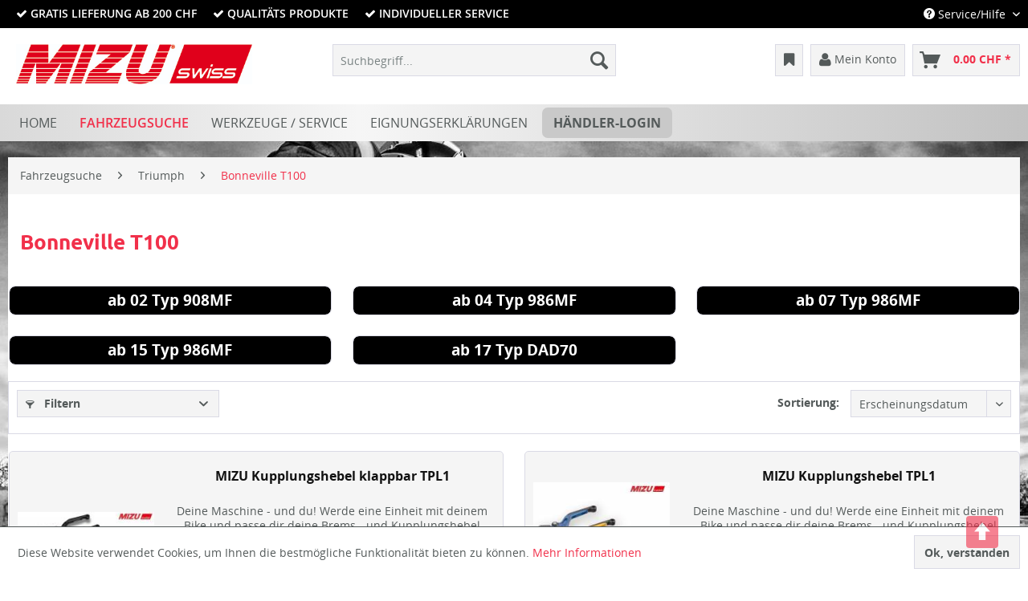

--- FILE ---
content_type: text/html; charset=UTF-8
request_url: https://www.mizu-shop.ch/fahrzeugsuche/triumph/bonneville-t100/
body_size: 32494
content:
<!DOCTYPE html>
<html class="no-js" lang="de" itemscope="itemscope" itemtype="http://schema.org/WebPage">
<head>
<meta charset="utf-8">
<meta name="author" content="" />
<meta name="robots" content="index,follow" />
<meta name="revisit-after" content="15 days" />
<meta name="keywords" content="" />
<meta name="description" content="" />
<meta property="og:type" content="product" />
<meta property="og:site_name" content="MIZU Swiss " />
<meta property="og:title" content="Bonneville T100" />
<meta property="og:description" content="" />
<meta name="twitter:card" content="product" />
<meta name="twitter:site" content="MIZU Swiss " />
<meta name="twitter:title" content="Bonneville T100" />
<meta name="twitter:description" content="" />
<meta property="og:image" content="https://www.mizu-shop.ch/media/image/ce/e5/ab/Kupplungshebel-Gruppe.jpg" />
<meta name="twitter:image" content="https://www.mizu-shop.ch/media/image/ce/e5/ab/Kupplungshebel-Gruppe.jpg" />
<meta itemprop="copyrightHolder" content="MIZU Swiss " />
<meta itemprop="copyrightYear" content="2014" />
<meta itemprop="isFamilyFriendly" content="True" />
<meta itemprop="image" content="https://www.mizu-shop.ch/media/image/88/52/25/MIZU_SuissegIn2kuzPekg9erTFZfAxvX5RpY.jpg" />
<meta name="viewport" content="width=device-width, initial-scale=1.0, user-scalable=no">
<meta name="mobile-web-app-capable" content="yes">
<meta name="apple-mobile-web-app-title" content="MIZU Swiss ">
<meta name="apple-mobile-web-app-capable" content="yes">
<meta name="apple-mobile-web-app-status-bar-style" content="default">
<link rel="apple-touch-icon-precomposed" href="https://www.mizu-shop.ch/media/image/e3/f5/64/MIZU.jpg">
<link rel="shortcut icon" href="https://www.mizu-shop.ch/media/image/e3/f5/64/MIZU.jpg">
<meta name="msapplication-navbutton-color" content="#D9400B" />
<meta name="application-name" content="MIZU Swiss " />
<meta name="msapplication-starturl" content="https://www.mizu-shop.ch/" />
<meta name="msapplication-window" content="width=1024;height=768" />
<meta name="msapplication-TileImage" content="https://www.mizu-shop.ch/media/image/e3/f5/64/MIZU.jpg">
<meta name="msapplication-TileColor" content="#D9400B">
<meta name="theme-color" content="#D9400B" />
<link rel="canonical" href="https://www.mizu-shop.ch/fahrzeugsuche/triumph/bonneville-t100/" />
<title itemprop="name">Bonneville T100 | Triumph | Fahrzeugsuche | MIZU Swiss </title>
<link href="/web/cache/1768404935_92171e26866832216830495d33694c09.css" media="all" rel="stylesheet" type="text/css" />
<link href='https://fonts.googleapis.com/css?family=Roboto:400,100,300,700' rel='stylesheet' type='text/css'>
<link href='https://fonts.googleapis.com/css?family=Nothing+You+Could+Do' rel='stylesheet' type='text/css'>
<link href='https://fonts.googleapis.com/css?family=Quicksand:300,400,700' rel='stylesheet' type='text/css'>
<link href='https://fonts.googleapis.com/css?family=Aldrich' rel='stylesheet' type='text/css'>
<link href='https://fonts.googleapis.com/css?family=Dosis:200,300,400,500,600,700,800' rel='stylesheet' type='text/css'>
<link href='https://fonts.googleapis.com/css?family=Lobster+Two:400,400italic,700,700italic' rel='stylesheet' type='text/css'>
<link href='https://fonts.googleapis.com/css?family=Roboto+Slab:400,100,300,700' rel='stylesheet' type='text/css'>
<link href='https://fonts.googleapis.com/css?family=Titillium+Web:400,200,200italic,300,300italic,400italic,600,600italic,700,700italic,900' rel='stylesheet' type='text/css'>
<link href='https://fonts.googleapis.com/css?family=Contrail+One' rel='stylesheet' type='text/css'>
<link rel="stylesheet" href="//maxcdn.bootstrapcdn.com/font-awesome/4.3.0/css/font-awesome.min.css">
<script src="https://ajax.googleapis.com/ajax/libs/jquery/1.11.1/jquery.min.js"></script>
<script type="text/javascript" src="/engine/Shopware/Plugins/Community/Frontend/OxyNineteenTenTheme/Themes/Frontend/OxyNineteenTenTheme/frontend/_public/vendors/social_share/jquery.csbuttons.min.js"></script>
<script type="text/javascript" src="/engine/Shopware/Plugins/Community/Frontend/OxyNineteenTenTheme/Themes/Frontend/OxyNineteenTenTheme/frontend/_public/src/js/scrollToTop.js"></script>
</head>
<body class="is--ctl-listing is--act-index is--no-sidebar
" >
<div class="page-wrap">
<noscript class="noscript-main">
<div class="alert is--warning">
<div class="alert--icon">
<i class="icon--element icon--warning"></i>
</div>
<div class="alert--content">
Um MIZU&#x20;Swiss&#x20; in vollem Umfang nutzen zu k&ouml;nnen, empfehlen wir Ihnen Javascript in Ihrem Browser zu aktiveren.
</div>
</div>
</noscript>
<header class="header-main">
<div class="top-bar">
<div class="container block-group">
<nav class="top-bar--navigation block" role="menubar">
<div style = "float: left">
<div class="topbar--element">
<i class="fa fa-check" style="color: #00A400"></i> Gratis Lieferung ab 200 CHF
</div>
<div class="topbar--element">
<i class="fa fa-check" style="color: #00A400"></i> Qualitäts Produkte
</div>
<div class="topbar--element">
<i class="fa fa-check" style="color: #00A400"></i> Individueller Service
</div>
</div>
<div style="float: right">

    



    

<div class="navigation--entry entry--compare is--hidden" role="menuitem" aria-haspopup="true" data-drop-down-menu="true">
    

</div>
<div class="navigation--entry entry--service has--drop-down" role="menuitem" aria-haspopup="true" data-drop-down-menu="true">
<i class="icon--service"></i> Service/Hilfe
</div>
</div>
</nav>
</div>
</div>
<div class="container header--navigation">
<div class="logo-main block-group" role="banner">
<div class="logo--shop block">
<a class="logo--link" href="https://www.mizu-shop.ch/" title="MIZU Swiss  - zur Startseite wechseln">
<picture>
<source srcset="https://www.mizu-shop.ch/media/image/88/52/25/MIZU_SuissegIn2kuzPekg9erTFZfAxvX5RpY.jpg" media="(min-width: 78.75em)">
<source srcset="https://www.mizu-shop.ch/media/image/88/52/25/MIZU_SuissegIn2kuzPekg9erTFZfAxvX5RpY.jpg" media="(min-width: 64em)">
<source srcset="https://www.mizu-shop.ch/media/image/88/52/25/MIZU_SuissegIn2kuzPekg9erTFZfAxvX5RpY.jpg" media="(min-width: 48em)">
<img srcset="https://www.mizu-shop.ch/media/image/88/52/25/MIZU_SuissegIn2kuzPekg9erTFZfAxvX5RpY.jpg" alt="MIZU Swiss  - zur Startseite wechseln" />
</picture>
</a>
</div>
</div>
<nav class="shop--navigation block-group">
<ul class="navigation--list block-group" role="menubar">
<li class="navigation--entry entry--menu-left" role="menuitem">
<a class="entry--link entry--trigger btn is--icon-left" href="#offcanvas--left" data-offcanvas="true" data-offCanvasSelector=".sidebar-main">
<i class="icon--menu"></i> Menü
</a>
</li>
<li class="navigation--entry entry--search" role="menuitem" data-search="true" aria-haspopup="true">
<a class="btn entry--link entry--trigger" href="#show-hide--search" title="Suche anzeigen / schließen">
<i class="icon--search"></i>
<span class="search--display">Suchen</span>
</a>
<form action="/search" method="get" class="main-search--form">
<input type="search" name="sSearch" class="main-search--field" autocomplete="off" autocapitalize="off" placeholder="Suchbegriff..." maxlength="30"  />
<button type="submit" class="main-search--button">
<i class="icon--search"></i>
<span class="main-search--text">Suchen</span>
</button>
<div class="form--ajax-loader">&nbsp;</div>
</form>
<div class="main-search--results"></div>
</li>



	<li class="navigation--entry entry--notepad" role="menuitem">
		<a href="https://www.mizu-shop.ch/note" title="Merkzettel" class="btn">
                         <i class="fa fa-bookmark fa-lg"></i>
					</a>
	</li>




	<li class="navigation--entry entry--account" role="menuitem">
		
			<a href="https://www.mizu-shop.ch/account" title="Mein Konto" class="btn is--icon-left entry--link account--link">
				<i class="fa fa-user fa-lg"></i>
				<span class="account--display">
					Mein Konto
				</span>
			</a>
		
	</li>




	<li class="navigation--entry entry--cart" role="menuitem">
		<a class="btn is--icon-left cart--link" href="https://www.mizu-shop.ch/checkout/cart" title="Warenkorb">
			<span class="cart--display">
									Warenkorb
							</span>

            <span class="badge is--primary is--minimal cart--quantity is--hidden">0</span>

			<i class="icon--basket"></i>

			<span class="cart--amount">
				0.00&nbsp;CHF *
			</span>
		</a>
		<div class="ajax-loader">&nbsp;</div>
	</li>



</ul>
</nav>
<div class="container--ajax-cart" data-collapse-cart="true" data-displayMode="offcanvas"></div>
</div>
</header>
<nav class="navigation-main">
<div class="container" data-menu-scroller="true" data-listSelector=".navigation--list.container" data-viewPortSelector=".navigation--list-wrapper">
<div class="navigation--list-wrapper">
<ul class="navigation--list container" role="menubar" itemscope="itemscope" itemtype="http://schema.org/SiteNavigationElement">
<li class="navigation--entry is--home" role="menuitem"><a class="navigation--link is--first" href="https://www.mizu-shop.ch/" title="Home" itemprop="url"><span itemprop="name">Home</span></a></li><li class="navigation--entry is--active" role="menuitem"><a class="navigation--link is--active" href="https://www.mizu-shop.ch/fahrzeugsuche/" title="Fahrzeugsuche" itemprop="url"><span itemprop="name">Fahrzeugsuche</span></a></li><li class="navigation--entry" role="menuitem"><a class="navigation--link" href="https://www.mizu-shop.ch/werkzeuge-service/" title="Werkzeuge / Service " itemprop="url"><span itemprop="name">Werkzeuge / Service </span></a></li><li class="navigation--entry" role="menuitem"><a class="navigation--link" href="https://www.mizu-shop.ch/eignungserklaerungen/" title="Eignungserklärungen" itemprop="url"><span itemprop="name">Eignungserklärungen</span></a></li><li class="navigation--entry" role="menuitem"><a class="navigation--link" href="https://www.mizu-shop.ch/registerFC/index/sValidation/H" title="Händler-Login" itemprop="url"><span itemprop="name">Händler-Login</span></a></li>    </ul>
</div>
<div class="advanced-menu" data-advanced-menu="true" data-hoverDelay="250">
<div class="menu--container">
<div class="button-container">
<a href="https://www.mizu-shop.ch/fahrzeugsuche/" class="button--category" title="Zur Kategorie Fahrzeugsuche">
<i class="icon--arrow-right"></i>
Zur Kategorie Fahrzeugsuche
</a>
<span class="button--close">
<i class="icon--cross"></i>
</span>
</div>
<div class="content--wrapper has--content">
<ul class="menu--list menu--level-0 columns--4" style="width: 100%;">
<li class="menu--list-item item--level-0" style="width: 100%">
<a href="https://www.mizu-shop.ch/fahrzeugsuche/aprilia/" class="menu--list-item-link" title="Aprilia ">Aprilia </a>
<ul class="menu--list menu--level-1 columns--4">
<li class="menu--list-item item--level-1">
<a href="https://www.mizu-shop.ch/fahrzeugsuche/aprilia/650-strada/" class="menu--list-item-link" title="650 Strada">650 Strada</a>
</li>
<li class="menu--list-item item--level-1">
<a href="https://www.mizu-shop.ch/fahrzeugsuche/aprilia/regaso-650/" class="menu--list-item-link" title="Regaso 650">Regaso 650</a>
</li>
<li class="menu--list-item item--level-1">
<a href="https://www.mizu-shop.ch/fahrzeugsuche/aprilia/pegaso-650/" class="menu--list-item-link" title="Pegaso 650">Pegaso 650</a>
</li>
<li class="menu--list-item item--level-1">
<a href="https://www.mizu-shop.ch/fahrzeugsuche/aprilia/pegaso-650-trail/" class="menu--list-item-link" title="Pegaso 650 Trail">Pegaso 650 Trail</a>
</li>
<li class="menu--list-item item--level-1">
<a href="https://www.mizu-shop.ch/fahrzeugsuche/aprilia/rs-125/" class="menu--list-item-link" title="RS 125">RS 125</a>
</li>
<li class="menu--list-item item--level-1">
<a href="https://www.mizu-shop.ch/fahrzeugsuche/aprilia/rs-457/" class="menu--list-item-link" title="RS 457">RS 457</a>
</li>
<li class="menu--list-item item--level-1">
<a href="https://www.mizu-shop.ch/fahrzeugsuche/aprilia/rs-660/" class="menu--list-item-link" title="RS 660">RS 660</a>
</li>
<li class="menu--list-item item--level-1">
<a href="https://www.mizu-shop.ch/fahrzeugsuche/aprilia/rs4-125/" class="menu--list-item-link" title="RS4 125">RS4 125</a>
</li>
<li class="menu--list-item item--level-1">
<a href="https://www.mizu-shop.ch/fahrzeugsuche/aprilia/rx-125/" class="menu--list-item-link" title="RX 125">RX 125</a>
</li>
<li class="menu--list-item item--level-1">
<a href="https://www.mizu-shop.ch/fahrzeugsuche/aprilia/sx-125/" class="menu--list-item-link" title="SX 125">SX 125</a>
</li>
<li class="menu--list-item item--level-1">
<a href="https://www.mizu-shop.ch/fahrzeugsuche/aprilia/tuareg-660/" class="menu--list-item-link" title="Tuareg 660">Tuareg 660</a>
</li>
<li class="menu--list-item item--level-1">
<a href="https://www.mizu-shop.ch/fahrzeugsuche/aprilia/tuono-125/" class="menu--list-item-link" title="Tuono 125">Tuono 125</a>
</li>
<li class="menu--list-item item--level-1">
<a href="https://www.mizu-shop.ch/fahrzeugsuche/aprilia/tuono-660/" class="menu--list-item-link" title="Tuono 660">Tuono 660</a>
</li>
<li class="menu--list-item item--level-1">
<a href="https://www.mizu-shop.ch/fahrzeugsuche/aprilia/tuono-660-factory/" class="menu--list-item-link" title="Tuono 660 Factory">Tuono 660 Factory</a>
</li>
<li class="menu--list-item item--level-1">
<a href="https://www.mizu-shop.ch/fahrzeugsuche/aprilia/tuono-v4-1100rr-factory/" class="menu--list-item-link" title="Tuono V4 1100RR /Factory">Tuono V4 1100RR /Factory</a>
</li>
<li class="menu--list-item item--level-1">
<a href="https://www.mizu-shop.ch/fahrzeugsuche/aprilia/dorsoduro-750-smv/" class="menu--list-item-link" title="Dorsoduro 750 SMV">Dorsoduro 750 SMV</a>
</li>
<li class="menu--list-item item--level-1">
<a href="https://www.mizu-shop.ch/fahrzeugsuche/aprilia/sl-750-shiver/" class="menu--list-item-link" title="SL 750 Shiver">SL 750 Shiver</a>
</li>
<li class="menu--list-item item--level-1">
<a href="https://www.mizu-shop.ch/fahrzeugsuche/aprilia/na-850-mana/" class="menu--list-item-link" title="NA 850 Mana">NA 850 Mana</a>
</li>
<li class="menu--list-item item--level-1">
<a href="https://www.mizu-shop.ch/fahrzeugsuche/aprilia/srv-850/" class="menu--list-item-link" title="SRV 850">SRV 850</a>
</li>
<li class="menu--list-item item--level-1">
<a href="https://www.mizu-shop.ch/fahrzeugsuche/aprilia/dorsoduro-900/" class="menu--list-item-link" title="Dorsoduro 900">Dorsoduro 900</a>
</li>
<li class="menu--list-item item--level-1">
<a href="https://www.mizu-shop.ch/fahrzeugsuche/aprilia/shiver-900/" class="menu--list-item-link" title="Shiver 900">Shiver 900</a>
</li>
<li class="menu--list-item item--level-1">
<a href="https://www.mizu-shop.ch/fahrzeugsuche/aprilia/rsv4-1000/" class="menu--list-item-link" title="RSV4 1000">RSV4 1000</a>
</li>
<li class="menu--list-item item--level-1">
<a href="https://www.mizu-shop.ch/cat/index/sCategory/523604" class="menu--list-item-link" title="RSV 1000 Mille / R">RSV 1000 Mille / R</a>
</li>
<li class="menu--list-item item--level-1">
<a href="https://www.mizu-shop.ch/fahrzeugsuche/aprilia/rsv-1000-mille-r/" class="menu--list-item-link" title="RSV 1000 Mille R">RSV 1000 Mille R</a>
</li>
<li class="menu--list-item item--level-1">
<a href="https://www.mizu-shop.ch/fahrzeugsuche/aprilia/rsv-1000-mille/" class="menu--list-item-link" title="RSV 1000 Mille">RSV 1000 Mille</a>
</li>
<li class="menu--list-item item--level-1">
<a href="https://www.mizu-shop.ch/cat/index/sCategory/523605" class="menu--list-item-link" title="RSV 1000 R Factory">RSV 1000 R Factory</a>
</li>
<li class="menu--list-item item--level-1">
<a href="https://www.mizu-shop.ch/fahrzeugsuche/aprilia/rsv-1000-r-factory/" class="menu--list-item-link" title="RSV 1000 R / Factory">RSV 1000 R / Factory</a>
</li>
<li class="menu--list-item item--level-1">
<a href="https://www.mizu-shop.ch/fahrzeugsuche/aprilia/rsv-1000-tuono/" class="menu--list-item-link" title="RSV 1000 Tuono">RSV 1000 Tuono</a>
</li>
<li class="menu--list-item item--level-1">
<a href="https://www.mizu-shop.ch/fahrzeugsuche/aprilia/rsv-tuono-1000-r/" class="menu--list-item-link" title="RSV Tuono 1000 R">RSV Tuono 1000 R</a>
</li>
<li class="menu--list-item item--level-1">
<a href="https://www.mizu-shop.ch/fahrzeugsuche/aprilia/rsv4-1000-factory/" class="menu--list-item-link" title="RSV4 1000 Factory">RSV4 1000 Factory</a>
</li>
<li class="menu--list-item item--level-1">
<a href="https://www.mizu-shop.ch/fahrzeugsuche/aprilia/rsv-tuono-v4-1000/" class="menu--list-item-link" title="RSV Tuono V4 1000">RSV Tuono V4 1000</a>
</li>
<li class="menu--list-item item--level-1">
<a href="https://www.mizu-shop.ch/fahrzeugsuche/aprilia/rsv4/" class="menu--list-item-link" title="RSV4">RSV4</a>
</li>
<li class="menu--list-item item--level-1">
<a href="https://www.mizu-shop.ch/fahrzeugsuche/aprilia/rsv4-1100-factory/" class="menu--list-item-link" title="RSV4 1100 / Factory">RSV4 1100 / Factory</a>
</li>
<li class="menu--list-item item--level-1">
<a href="https://www.mizu-shop.ch/fahrzeugsuche/aprilia/caponordetv-1000/" class="menu--list-item-link" title="Caponord/ETV 1000">Caponord/ETV 1000</a>
</li>
<li class="menu--list-item item--level-1">
<a href="https://www.mizu-shop.ch/fahrzeugsuche/aprilia/rst-1000-futura/" class="menu--list-item-link" title="RST 1000 Futura">RST 1000 Futura</a>
</li>
<li class="menu--list-item item--level-1">
<a href="https://www.mizu-shop.ch/fahrzeugsuche/aprilia/sl-1000-falco/" class="menu--list-item-link" title="SL 1000 Falco">SL 1000 Falco</a>
</li>
<li class="menu--list-item item--level-1">
<a href="https://www.mizu-shop.ch/fahrzeugsuche/aprilia/tuono-1000r/" class="menu--list-item-link" title="Tuono 1000R">Tuono 1000R</a>
</li>
<li class="menu--list-item item--level-1">
<a href="https://www.mizu-shop.ch/fahrzeugsuche/aprilia/tuono-v4-r-rr-1100/" class="menu--list-item-link" title="Tuono V4 / R / RR 1100">Tuono V4 / R / RR 1100</a>
</li>
<li class="menu--list-item item--level-1">
<a href="https://www.mizu-shop.ch/fahrzeugsuche/aprilia/tuono-v4r/" class="menu--list-item-link" title="Tuono V4R">Tuono V4R</a>
</li>
<li class="menu--list-item item--level-1">
<a href="https://www.mizu-shop.ch/fahrzeugsuche/aprilia/1200-dorsoduro/" class="menu--list-item-link" title="1200 Dorsoduro">1200 Dorsoduro</a>
</li>
<li class="menu--list-item item--level-1">
<a href="https://www.mizu-shop.ch/fahrzeugsuche/aprilia/caponord-1200/" class="menu--list-item-link" title="Caponord 1200">Caponord 1200</a>
</li>
<li class="menu--list-item item--level-1">
<a href="https://www.mizu-shop.ch/fahrzeugsuche/aprilia/multistrada-1260/" class="menu--list-item-link" title="Multistrada 1260">Multistrada 1260</a>
</li>
</ul>
</li>
<li class="menu--list-item item--level-0" style="width: 100%">
<a href="https://www.mizu-shop.ch/fahrzeugsuche/benelli/" class="menu--list-item-link" title="Benelli">Benelli</a>
<ul class="menu--list menu--level-1 columns--4">
<li class="menu--list-item item--level-1">
<a href="https://www.mizu-shop.ch/fahrzeugsuche/benelli/bn-302/" class="menu--list-item-link" title="BN 302">BN 302</a>
</li>
<li class="menu--list-item item--level-1">
<a href="https://www.mizu-shop.ch/fahrzeugsuche/benelli/bn-600-gt/" class="menu--list-item-link" title="BN 600 GT">BN 600 GT</a>
</li>
<li class="menu--list-item item--level-1">
<a href="https://www.mizu-shop.ch/fahrzeugsuche/benelli/bn-600-r/" class="menu--list-item-link" title="BN 600 R">BN 600 R</a>
</li>
<li class="menu--list-item item--level-1">
<a href="https://www.mizu-shop.ch/fahrzeugsuche/benelli/cafe-racer-899/" class="menu--list-item-link" title="Cafe Racer 899">Cafe Racer 899</a>
</li>
<li class="menu--list-item item--level-1">
<a href="https://www.mizu-shop.ch/fahrzeugsuche/benelli/cafe-racer-1130/" class="menu--list-item-link" title="Cafe Racer 1130">Cafe Racer 1130</a>
</li>
<li class="menu--list-item item--level-1">
<a href="https://www.mizu-shop.ch/fahrzeugsuche/benelli/century-racer-899/" class="menu--list-item-link" title="Century Racer 899">Century Racer 899</a>
</li>
<li class="menu--list-item item--level-1">
<a href="https://www.mizu-shop.ch/fahrzeugsuche/benelli/century-racer-1130/" class="menu--list-item-link" title="Century Racer 1130">Century Racer 1130</a>
</li>
<li class="menu--list-item item--level-1">
<a href="https://www.mizu-shop.ch/fahrzeugsuche/benelli/leoncino-500/" class="menu--list-item-link" title="Leoncino 500">Leoncino 500</a>
</li>
<li class="menu--list-item item--level-1">
<a href="https://www.mizu-shop.ch/fahrzeugsuche/benelli/leoncino-800/" class="menu--list-item-link" title="Leoncino 800">Leoncino 800</a>
</li>
<li class="menu--list-item item--level-1">
<a href="https://www.mizu-shop.ch/fahrzeugsuche/benelli/leoncino-trail-800/" class="menu--list-item-link" title="Leoncino Trail 800">Leoncino Trail 800</a>
</li>
<li class="menu--list-item item--level-1">
<a href="https://www.mizu-shop.ch/fahrzeugsuche/benelli/trek-899/" class="menu--list-item-link" title="TreK 899">TreK 899</a>
</li>
<li class="menu--list-item item--level-1">
<a href="https://www.mizu-shop.ch/fahrzeugsuche/benelli/trek-1130/" class="menu--list-item-link" title="TreK 1130">TreK 1130</a>
</li>
<li class="menu--list-item item--level-1">
<a href="https://www.mizu-shop.ch/fahrzeugsuche/benelli/trek-1130-amazonas/" class="menu--list-item-link" title="TreK 1130 Amazonas">TreK 1130 Amazonas</a>
</li>
<li class="menu--list-item item--level-1">
<a href="https://www.mizu-shop.ch/fahrzeugsuche/benelli/trk-502/" class="menu--list-item-link" title="TRK 502">TRK 502</a>
</li>
<li class="menu--list-item item--level-1">
<a href="https://www.mizu-shop.ch/fahrzeugsuche/benelli/trk-502x/" class="menu--list-item-link" title="TRK 502X">TRK 502X</a>
</li>
<li class="menu--list-item item--level-1">
<a href="https://www.mizu-shop.ch/fahrzeugsuche/benelli/trk-702-x/" class="menu--list-item-link" title="TRK 702 X">TRK 702 X</a>
</li>
<li class="menu--list-item item--level-1">
<a href="https://www.mizu-shop.ch/fahrzeugsuche/benelli/tnt-899/" class="menu--list-item-link" title="TNT 899">TNT 899</a>
</li>
<li class="menu--list-item item--level-1">
<a href="https://www.mizu-shop.ch/fahrzeugsuche/benelli/tnt-899-century-racer/" class="menu--list-item-link" title="TNT 899 Century Racer">TNT 899 Century Racer</a>
</li>
<li class="menu--list-item item--level-1">
<a href="https://www.mizu-shop.ch/fahrzeugsuche/benelli/tnt-899-s-r/" class="menu--list-item-link" title="TNT 899 S / R">TNT 899 S / R</a>
</li>
<li class="menu--list-item item--level-1">
<a href="https://www.mizu-shop.ch/fahrzeugsuche/benelli/tnt-1130/" class="menu--list-item-link" title="TNT 1130">TNT 1130</a>
</li>
<li class="menu--list-item item--level-1">
<a href="https://www.mizu-shop.ch/fahrzeugsuche/benelli/tnt-1130-r/" class="menu--list-item-link" title="TNT 1130 / R">TNT 1130 / R</a>
</li>
<li class="menu--list-item item--level-1">
<a href="https://www.mizu-shop.ch/fahrzeugsuche/benelli/tnt-r-160/" class="menu--list-item-link" title="TNT R 160">TNT R 160</a>
</li>
<li class="menu--list-item item--level-1">
<a href="https://www.mizu-shop.ch/fahrzeugsuche/benelli/tnt-sport/" class="menu--list-item-link" title="TNT Sport">TNT Sport</a>
</li>
<li class="menu--list-item item--level-1">
<a href="https://www.mizu-shop.ch/fahrzeugsuche/benelli/tnt-sport-evo/" class="menu--list-item-link" title="TNT Sport Evo">TNT Sport Evo</a>
</li>
<li class="menu--list-item item--level-1">
<a href="https://www.mizu-shop.ch/fahrzeugsuche/benelli/tnt-titanium/" class="menu--list-item-link" title="TNT Titanium">TNT Titanium</a>
</li>
<li class="menu--list-item item--level-1">
<a href="https://www.mizu-shop.ch/fahrzeugsuche/benelli/tornado-le-900/" class="menu--list-item-link" title="Tornado  LE 900">Tornado  LE 900</a>
</li>
<li class="menu--list-item item--level-1">
<a href="https://www.mizu-shop.ch/fahrzeugsuche/benelli/tornado-le/" class="menu--list-item-link" title="Tornado LE">Tornado LE</a>
</li>
<li class="menu--list-item item--level-1">
<a href="https://www.mizu-shop.ch/fahrzeugsuche/benelli/tornado-rs-900/" class="menu--list-item-link" title="Tornado RS 900">Tornado RS 900</a>
</li>
<li class="menu--list-item item--level-1">
<a href="https://www.mizu-shop.ch/fahrzeugsuche/benelli/tornado-tre-900/" class="menu--list-item-link" title="Tornado Tre 900">Tornado Tre 900</a>
</li>
<li class="menu--list-item item--level-1">
<a href="https://www.mizu-shop.ch/fahrzeugsuche/benelli/tornado-1130/" class="menu--list-item-link" title="Tornado 1130">Tornado 1130</a>
</li>
</ul>
</li>
<li class="menu--list-item item--level-0" style="width: 100%">
<a href="https://www.mizu-shop.ch/fahrzeugsuche/beta-moto/" class="menu--list-item-link" title="Beta Moto">Beta Moto</a>
<ul class="menu--list menu--level-1 columns--4">
<li class="menu--list-item item--level-1">
<a href="https://www.mizu-shop.ch/fahrzeugsuche/beta-moto/rr-125-motard-4t-lc/" class="menu--list-item-link" title="RR 125 Motard 4T LC">RR 125 Motard 4T LC</a>
</li>
</ul>
</li>
<li class="menu--list-item item--level-0" style="width: 100%">
<a href="https://www.mizu-shop.ch/fahrzeugsuche/bimota/" class="menu--list-item-link" title="Bimota">Bimota</a>
<ul class="menu--list menu--level-1 columns--4">
<li class="menu--list-item item--level-1">
<a href="https://www.mizu-shop.ch/fahrzeugsuche/bimota/tesi-3-d/" class="menu--list-item-link" title="Tesi 3 D">Tesi 3 D</a>
</li>
<li class="menu--list-item item--level-1">
<a href="https://www.mizu-shop.ch/fahrzeugsuche/bimota/db-5/" class="menu--list-item-link" title="DB 5">DB 5</a>
</li>
<li class="menu--list-item item--level-1">
<a href="https://www.mizu-shop.ch/fahrzeugsuche/bimota/db-5-r/" class="menu--list-item-link" title="DB 5 R">DB 5 R</a>
</li>
<li class="menu--list-item item--level-1">
<a href="https://www.mizu-shop.ch/fahrzeugsuche/bimota/db-5-s/" class="menu--list-item-link" title="DB 5 S">DB 5 S</a>
</li>
<li class="menu--list-item item--level-1">
<a href="https://www.mizu-shop.ch/fahrzeugsuche/bimota/db-6/" class="menu--list-item-link" title="DB 6">DB 6</a>
</li>
<li class="menu--list-item item--level-1">
<a href="https://www.mizu-shop.ch/fahrzeugsuche/bimota/db-6-r/" class="menu--list-item-link" title="DB 6 R">DB 6 R</a>
</li>
<li class="menu--list-item item--level-1">
<a href="https://www.mizu-shop.ch/fahrzeugsuche/bimota/db-7/" class="menu--list-item-link" title="DB 7">DB 7</a>
</li>
<li class="menu--list-item item--level-1">
<a href="https://www.mizu-shop.ch/fahrzeugsuche/bimota/db-8/" class="menu--list-item-link" title="DB 8">DB 8</a>
</li>
<li class="menu--list-item item--level-1">
<a href="https://www.mizu-shop.ch/fahrzeugsuche/bimota/db-9-brivido/" class="menu--list-item-link" title="DB 9 (Brivido)">DB 9 (Brivido)</a>
</li>
<li class="menu--list-item item--level-1">
<a href="https://www.mizu-shop.ch/fahrzeugsuche/bimota/db10-bimotard/" class="menu--list-item-link" title="DB10 Bimotard">DB10 Bimotard</a>
</li>
<li class="menu--list-item item--level-1">
<a href="https://www.mizu-shop.ch/fahrzeugsuche/bimota/db-11/" class="menu--list-item-link" title="DB 11">DB 11</a>
</li>
</ul>
</li>
<li class="menu--list-item item--level-0" style="width: 100%">
<a href="https://www.mizu-shop.ch/fahrzeugsuche/bmw/" class="menu--list-item-link" title="BMW">BMW</a>
<ul class="menu--list menu--level-1 columns--4">
<li class="menu--list-item item--level-1">
<a href="https://www.mizu-shop.ch/fahrzeugsuche/bmw/g-310-r/" class="menu--list-item-link" title="G 310 R">G 310 R</a>
</li>
<li class="menu--list-item item--level-1">
<a href="https://www.mizu-shop.ch/fahrzeugsuche/bmw/g-310-gs/" class="menu--list-item-link" title="G 310 GS">G 310 GS</a>
</li>
<li class="menu--list-item item--level-1">
<a href="https://www.mizu-shop.ch/fahrzeugsuche/bmw/c-400-gt-x/" class="menu--list-item-link" title="C 400 GT / X">C 400 GT / X</a>
</li>
<li class="menu--list-item item--level-1">
<a href="https://www.mizu-shop.ch/fahrzeugsuche/bmw/g-450-x/" class="menu--list-item-link" title="G 450 X">G 450 X</a>
</li>
<li class="menu--list-item item--level-1">
<a href="https://www.mizu-shop.ch/fahrzeugsuche/bmw/c-600-sport/" class="menu--list-item-link" title="C 600 Sport">C 600 Sport</a>
</li>
<li class="menu--list-item item--level-1">
<a href="https://www.mizu-shop.ch/fahrzeugsuche/bmw/650-gs-sertao/" class="menu--list-item-link" title="650 GS Sertao">650 GS Sertao</a>
</li>
<li class="menu--list-item item--level-1">
<a href="https://www.mizu-shop.ch/fahrzeugsuche/bmw/c-650-gt-sport/" class="menu--list-item-link" title="C 650 GT/ Sport">C 650 GT/ Sport</a>
</li>
<li class="menu--list-item item--level-1">
<a href="https://www.mizu-shop.ch/fahrzeugsuche/bmw/g-650-xchallenge/" class="menu--list-item-link" title="G 650 Xchallenge">G 650 Xchallenge</a>
</li>
<li class="menu--list-item item--level-1">
<a href="https://www.mizu-shop.ch/fahrzeugsuche/bmw/g-650-xcountry/" class="menu--list-item-link" title="G 650 Xcountry">G 650 Xcountry</a>
</li>
<li class="menu--list-item item--level-1">
<a href="https://www.mizu-shop.ch/fahrzeugsuche/bmw/g-650-xmoto/" class="menu--list-item-link" title="G 650 Xmoto">G 650 Xmoto</a>
</li>
<li class="menu--list-item item--level-1">
<a href="https://www.mizu-shop.ch/fahrzeugsuche/bmw/g-650-gs/" class="menu--list-item-link" title="G 650 GS">G 650 GS</a>
</li>
<li class="menu--list-item item--level-1">
<a href="https://www.mizu-shop.ch/fahrzeugsuche/bmw/f-650/" class="menu--list-item-link" title="F 650">F 650</a>
</li>
<li class="menu--list-item item--level-1">
<a href="https://www.mizu-shop.ch/fahrzeugsuche/bmw/c-650-gt/" class="menu--list-item-link" title="C 650 GT">C 650 GT</a>
</li>
<li class="menu--list-item item--level-1">
<a href="https://www.mizu-shop.ch/fahrzeugsuche/bmw/r-1100-gs/" class="menu--list-item-link" title="R 1100 GS">R 1100 GS</a>
</li>
<li class="menu--list-item item--level-1">
<a href="https://www.mizu-shop.ch/fahrzeugsuche/bmw/f-700-gs/" class="menu--list-item-link" title="F 700 GS">F 700 GS</a>
</li>
<li class="menu--list-item item--level-1">
<a href="https://www.mizu-shop.ch/fahrzeugsuche/bmw/f-650-gs-dakar/" class="menu--list-item-link" title="F 650 GS Dakar">F 650 GS Dakar</a>
</li>
<li class="menu--list-item item--level-1">
<a href="https://www.mizu-shop.ch/fahrzeugsuche/bmw/f-750-gs/" class="menu--list-item-link" title="F 750 GS">F 750 GS</a>
</li>
<li class="menu--list-item item--level-1">
<a href="https://www.mizu-shop.ch/fahrzeugsuche/bmw/f-650-gs/" class="menu--list-item-link" title="F 650 GS">F 650 GS</a>
</li>
<li class="menu--list-item item--level-1">
<a href="https://www.mizu-shop.ch/fahrzeugsuche/bmw/f-650-cs/" class="menu--list-item-link" title="F 650 CS">F 650 CS</a>
</li>
<li class="menu--list-item item--level-1">
<a href="https://www.mizu-shop.ch/fahrzeugsuche/bmw/f-800-gs/" class="menu--list-item-link" title="F 800 GS">F 800 GS</a>
</li>
<li class="menu--list-item item--level-1">
<a href="https://www.mizu-shop.ch/fahrzeugsuche/bmw/f-800-gs-adventure/" class="menu--list-item-link" title="F 800 GS Adventure">F 800 GS Adventure</a>
</li>
<li class="menu--list-item item--level-1">
<a href="https://www.mizu-shop.ch/fahrzeugsuche/bmw/f-800-gt/" class="menu--list-item-link" title="F 800 GT">F 800 GT</a>
</li>
<li class="menu--list-item item--level-1">
<a href="https://www.mizu-shop.ch/fahrzeugsuche/bmw/f-800-r/" class="menu--list-item-link" title="F 800 R">F 800 R</a>
</li>
<li class="menu--list-item item--level-1">
<a href="https://www.mizu-shop.ch/fahrzeugsuche/bmw/f-800-sst/" class="menu--list-item-link" title="F 800 S/ST">F 800 S/ST</a>
</li>
<li class="menu--list-item item--level-1">
<a href="https://www.mizu-shop.ch/fahrzeugsuche/bmw/f-850-gs/" class="menu--list-item-link" title="F 850 GS">F 850 GS</a>
</li>
<li class="menu--list-item item--level-1">
<a href="https://www.mizu-shop.ch/fahrzeugsuche/bmw/f-900-gs-adventure/" class="menu--list-item-link" title="F 900 GS / Adventure">F 900 GS / Adventure</a>
</li>
<li class="menu--list-item item--level-1">
<a href="https://www.mizu-shop.ch/fahrzeugsuche/bmw/r-18/" class="menu--list-item-link" title="R 18">R 18</a>
</li>
<li class="menu--list-item item--level-1">
<a href="https://www.mizu-shop.ch/fahrzeugsuche/bmw/r-850-gs/" class="menu--list-item-link" title="R 850 GS">R 850 GS</a>
</li>
<li class="menu--list-item item--level-1">
<a href="https://www.mizu-shop.ch/fahrzeugsuche/bmw/f-900-r-xr/" class="menu--list-item-link" title="F 900 R / XR">F 900 R / XR</a>
</li>
<li class="menu--list-item item--level-1">
<a href="https://www.mizu-shop.ch/fahrzeugsuche/bmw/r-1100-s/" class="menu--list-item-link" title="R 1100 S">R 1100 S</a>
</li>
<li class="menu--list-item item--level-1">
<a href="https://www.mizu-shop.ch/fahrzeugsuche/bmw/r-1150-gs/" class="menu--list-item-link" title="R 1150 GS">R 1150 GS</a>
</li>
<li class="menu--list-item item--level-1">
<a href="https://www.mizu-shop.ch/fahrzeugsuche/bmw/r-1150-r/" class="menu--list-item-link" title="R 1150 R">R 1150 R</a>
</li>
<li class="menu--list-item item--level-1">
<a href="https://www.mizu-shop.ch/fahrzeugsuche/bmw/r-1150-r-abs/" class="menu--list-item-link" title="R 1150 R ABS">R 1150 R ABS</a>
</li>
<li class="menu--list-item item--level-1">
<a href="https://www.mizu-shop.ch/fahrzeugsuche/bmw/r-1150-r-rockster/" class="menu--list-item-link" title="R 1150 R Rockster">R 1150 R Rockster</a>
</li>
<li class="menu--list-item item--level-1">
<a href="https://www.mizu-shop.ch/fahrzeugsuche/bmw/r-1150-rt/" class="menu--list-item-link" title="R 1150 RT">R 1150 RT</a>
</li>
<li class="menu--list-item item--level-1">
<a href="https://www.mizu-shop.ch/fahrzeugsuche/bmw/r-1150-gs-adventure/" class="menu--list-item-link" title="R 1150 GS Adventure">R 1150 GS Adventure</a>
</li>
<li class="menu--list-item item--level-1">
<a href="https://www.mizu-shop.ch/fahrzeugsuche/bmw/r-12-gs/" class="menu--list-item-link" title="R 12 G/S">R 12 G/S</a>
</li>
<li class="menu--list-item item--level-1">
<a href="https://www.mizu-shop.ch/fahrzeugsuche/bmw/k-1200-s/" class="menu--list-item-link" title="K 1200 S">K 1200 S</a>
</li>
<li class="menu--list-item item--level-1">
<a href="https://www.mizu-shop.ch/fahrzeugsuche/bmw/k-1200-r/" class="menu--list-item-link" title="K 1200 R">K 1200 R</a>
</li>
<li class="menu--list-item item--level-1">
<a href="https://www.mizu-shop.ch/fahrzeugsuche/bmw/k-1200-rs/" class="menu--list-item-link" title="K 1200 RS">K 1200 RS</a>
</li>
<li class="menu--list-item item--level-1">
<a href="https://www.mizu-shop.ch/fahrzeugsuche/bmw/k-1200-r-sportgt/" class="menu--list-item-link" title="K 1200 R Sport/GT">K 1200 R Sport/GT</a>
</li>
<li class="menu--list-item item--level-1">
<a href="https://www.mizu-shop.ch/fahrzeugsuche/bmw/k-1200-gt/" class="menu--list-item-link" title="K 1200 GT">K 1200 GT</a>
</li>
<li class="menu--list-item item--level-1">
<a href="https://www.mizu-shop.ch/fahrzeugsuche/bmw/r-1200-s/" class="menu--list-item-link" title="R 1200 S">R 1200 S</a>
</li>
<li class="menu--list-item item--level-1">
<a href="https://www.mizu-shop.ch/fahrzeugsuche/bmw/k-1200-lt/" class="menu--list-item-link" title="K 1200 LT">K 1200 LT</a>
</li>
<li class="menu--list-item item--level-1">
<a href="https://www.mizu-shop.ch/fahrzeugsuche/bmw/r-1200-st/" class="menu--list-item-link" title="R 1200 ST">R 1200 ST</a>
</li>
<li class="menu--list-item item--level-1">
<a href="https://www.mizu-shop.ch/fahrzeugsuche/bmw/r-1200-r/" class="menu--list-item-link" title="R 1200 R">R 1200 R</a>
</li>
<li class="menu--list-item item--level-1">
<a href="https://www.mizu-shop.ch/fahrzeugsuche/bmw/r-1200-rt/" class="menu--list-item-link" title="R 1200 RT">R 1200 RT</a>
</li>
<li class="menu--list-item item--level-1">
<a href="https://www.mizu-shop.ch/fahrzeugsuche/bmw/r-1200-r-rs/" class="menu--list-item-link" title="R 1200 R/ RS">R 1200 R/ RS</a>
</li>
<li class="menu--list-item item--level-1">
<a href="https://www.mizu-shop.ch/fahrzeugsuche/bmw/r-1200-gs/" class="menu--list-item-link" title="R 1200 GS">R 1200 GS</a>
</li>
<li class="menu--list-item item--level-1">
<a href="https://www.mizu-shop.ch/fahrzeugsuche/bmw/r-1200-gs-adventure/" class="menu--list-item-link" title="R 1200 GS Adventure">R 1200 GS Adventure</a>
</li>
<li class="menu--list-item item--level-1">
<a href="https://www.mizu-shop.ch/fahrzeugsuche/bmw/r-1250-r-rs/" class="menu--list-item-link" title="R 1250 R / RS">R 1250 R / RS</a>
</li>
<li class="menu--list-item item--level-1">
<a href="https://www.mizu-shop.ch/fahrzeugsuche/bmw/r-1250-gs-adventure/" class="menu--list-item-link" title="R 1250 GS / Adventure ">R 1250 GS / Adventure </a>
</li>
<li class="menu--list-item item--level-1">
<a href="https://www.mizu-shop.ch/fahrzeugsuche/bmw/k-1300-s/" class="menu--list-item-link" title="K 1300 S">K 1300 S</a>
</li>
<li class="menu--list-item item--level-1">
<a href="https://www.mizu-shop.ch/fahrzeugsuche/bmw/k-1300-r/" class="menu--list-item-link" title="K 1300 R">K 1300 R</a>
</li>
<li class="menu--list-item item--level-1">
<a href="https://www.mizu-shop.ch/fahrzeugsuche/bmw/k-1300-r-abs/" class="menu--list-item-link" title="K 1300 R ABS">K 1300 R ABS</a>
</li>
<li class="menu--list-item item--level-1">
<a href="https://www.mizu-shop.ch/fahrzeugsuche/bmw/k-1300-gt/" class="menu--list-item-link" title="K 1300 GT">K 1300 GT</a>
</li>
<li class="menu--list-item item--level-1">
<a href="https://www.mizu-shop.ch/fahrzeugsuche/bmw/k-1600-b/" class="menu--list-item-link" title="K 1600 B">K 1600 B</a>
</li>
<li class="menu--list-item item--level-1">
<a href="https://www.mizu-shop.ch/fahrzeugsuche/bmw/k-1600-grand-america/" class="menu--list-item-link" title="K 1600 Grand America">K 1600 Grand America</a>
</li>
<li class="menu--list-item item--level-1">
<a href="https://www.mizu-shop.ch/fahrzeugsuche/bmw/k-1600-gt-gts-gtl/" class="menu--list-item-link" title="K 1600 GT/ GTS/ GTL">K 1600 GT/ GTS/ GTL</a>
</li>
<li class="menu--list-item item--level-1">
<a href="https://www.mizu-shop.ch/fahrzeugsuche/bmw/k-1600-bagger/" class="menu--list-item-link" title="K 1600 Bagger">K 1600 Bagger</a>
</li>
<li class="menu--list-item item--level-1">
<a href="https://www.mizu-shop.ch/fahrzeugsuche/bmw/r-9t-scrambler/" class="menu--list-item-link" title="R 9T Scrambler">R 9T Scrambler</a>
</li>
<li class="menu--list-item item--level-1">
<a href="https://www.mizu-shop.ch/fahrzeugsuche/bmw/r-nine-t/" class="menu--list-item-link" title="R nine T">R nine T</a>
</li>
<li class="menu--list-item item--level-1">
<a href="https://www.mizu-shop.ch/fahrzeugsuche/bmw/c-evolution/" class="menu--list-item-link" title="C Evolution">C Evolution</a>
</li>
<li class="menu--list-item item--level-1">
<a href="https://www.mizu-shop.ch/fahrzeugsuche/bmw/hp-4/" class="menu--list-item-link" title="HP 4">HP 4</a>
</li>
<li class="menu--list-item item--level-1">
<a href="https://www.mizu-shop.ch/fahrzeugsuche/bmw/s-1000-r/" class="menu--list-item-link" title="S 1000 R">S 1000 R</a>
</li>
<li class="menu--list-item item--level-1">
<a href="https://www.mizu-shop.ch/fahrzeugsuche/bmw/s-1000-rr/" class="menu--list-item-link" title="S 1000 RR">S 1000 RR</a>
</li>
<li class="menu--list-item item--level-1">
<a href="https://www.mizu-shop.ch/fahrzeugsuche/bmw/s-1000-xr/" class="menu--list-item-link" title="S 1000 XR">S 1000 XR</a>
</li>
<li class="menu--list-item item--level-1">
<a href="https://www.mizu-shop.ch/fahrzeugsuche/bmw/hp2-megamoto-enduro/" class="menu--list-item-link" title="HP2 Megamoto/ Enduro">HP2 Megamoto/ Enduro</a>
</li>
<li class="menu--list-item item--level-1">
<a href="https://www.mizu-shop.ch/fahrzeugsuche/bmw/hp2-sport/" class="menu--list-item-link" title="HP2 Sport">HP2 Sport</a>
</li>
</ul>
</li>
<li class="menu--list-item item--level-0" style="width: 100%">
<a href="https://www.mizu-shop.ch/fahrzeugsuche/buell/" class="menu--list-item-link" title="Buell ">Buell </a>
<ul class="menu--list menu--level-1 columns--4">
<li class="menu--list-item item--level-1">
<a href="https://www.mizu-shop.ch/fahrzeugsuche/buell/xb-9/" class="menu--list-item-link" title="XB-9">XB-9</a>
</li>
<li class="menu--list-item item--level-1">
<a href="https://www.mizu-shop.ch/fahrzeugsuche/buell/xb-12/" class="menu--list-item-link" title="XB-12">XB-12</a>
</li>
<li class="menu--list-item item--level-1">
<a href="https://www.mizu-shop.ch/fahrzeugsuche/buell/xb-9sx-lightning/" class="menu--list-item-link" title="XB-9SX Lightning">XB-9SX Lightning</a>
</li>
<li class="menu--list-item item--level-1">
<a href="https://www.mizu-shop.ch/fahrzeugsuche/buell/1125-r-cr/" class="menu--list-item-link" title="1125 R / CR">1125 R / CR</a>
</li>
<li class="menu--list-item item--level-1">
<a href="https://www.mizu-shop.ch/fahrzeugsuche/buell/s1-x1-m2/" class="menu--list-item-link" title="S1 / X1 / M2">S1 / X1 / M2</a>
</li>
<li class="menu--list-item item--level-1">
<a href="https://www.mizu-shop.ch/fahrzeugsuche/buell/ulysses-xb-12x/" class="menu--list-item-link" title="Ulysses (XB-12X)">Ulysses (XB-12X)</a>
</li>
<li class="menu--list-item item--level-1">
<a href="https://www.mizu-shop.ch/fahrzeugsuche/buell/xb-12-sst-super-t/" class="menu--list-item-link" title="XB 12 SST Super T">XB 12 SST Super T</a>
</li>
</ul>
</li>
<li class="menu--list-item item--level-0" style="width: 100%">
<a href="https://www.mizu-shop.ch/fahrzeugsuche/cagiva/" class="menu--list-item-link" title="Cagiva ">Cagiva </a>
<ul class="menu--list menu--level-1 columns--4">
<li class="menu--list-item item--level-1">
<a href="https://www.mizu-shop.ch/fahrzeugsuche/cagiva/650-raptor/" class="menu--list-item-link" title="650 Raptor">650 Raptor</a>
</li>
<li class="menu--list-item item--level-1">
<a href="https://www.mizu-shop.ch/fahrzeugsuche/cagiva/1000-raptor/" class="menu--list-item-link" title="1000 Raptor ">1000 Raptor </a>
</li>
</ul>
</li>
<li class="menu--list-item item--level-0" style="width: 100%">
<a href="https://www.mizu-shop.ch/fahrzeugsuche/derbi/" class="menu--list-item-link" title="Derbi">Derbi</a>
<ul class="menu--list menu--level-1 columns--4">
<li class="menu--list-item item--level-1">
<a href="https://www.mizu-shop.ch/fahrzeugsuche/derbi/gpr-125-4t/" class="menu--list-item-link" title="GPR 125 4T">GPR 125 4T</a>
</li>
</ul>
</li>
<li class="menu--list-item item--level-0" style="width: 100%">
<a href="https://www.mizu-shop.ch/fahrzeugsuche/ducati/" class="menu--list-item-link" title="Ducati">Ducati</a>
<ul class="menu--list menu--level-1 columns--4">
<li class="menu--list-item item--level-1">
<a href="https://www.mizu-shop.ch/fahrzeugsuche/ducati/desert-x/" class="menu--list-item-link" title="Desert X">Desert X</a>
</li>
<li class="menu--list-item item--level-1">
<a href="https://www.mizu-shop.ch/fahrzeugsuche/ducati/diavel-diavel-carbon/" class="menu--list-item-link" title="Diavel / Diavel Carbon">Diavel / Diavel Carbon</a>
</li>
<li class="menu--list-item item--level-1">
<a href="https://www.mizu-shop.ch/fahrzeugsuche/ducati/monster-sp/" class="menu--list-item-link" title="Monster SP">Monster SP</a>
</li>
<li class="menu--list-item item--level-1">
<a href="https://www.mizu-shop.ch/fahrzeugsuche/ducati/scrambler-400-sixty-2/" class="menu--list-item-link" title="Scrambler 400 Sixty 2">Scrambler 400 Sixty 2</a>
</li>
<li class="menu--list-item item--level-1">
<a href="https://www.mizu-shop.ch/fahrzeugsuche/ducati/748/" class="menu--list-item-link" title="748">748</a>
</li>
<li class="menu--list-item item--level-1">
<a href="https://www.mizu-shop.ch/fahrzeugsuche/ducati/749-749-r/" class="menu--list-item-link" title="749 / 749 R">749 / 749 R</a>
</li>
<li class="menu--list-item item--level-1">
<a href="https://www.mizu-shop.ch/fahrzeugsuche/ducati/750-ss/" class="menu--list-item-link" title="750 SS">750 SS</a>
</li>
<li class="menu--list-item item--level-1">
<a href="https://www.mizu-shop.ch/fahrzeugsuche/ducati/monster/" class="menu--list-item-link" title="Monster / +">Monster / +</a>
</li>
<li class="menu--list-item item--level-1">
<a href="https://www.mizu-shop.ch/fahrzeugsuche/ducati/monster-600/" class="menu--list-item-link" title="Monster 600">Monster 600</a>
</li>
<li class="menu--list-item item--level-1">
<a href="https://www.mizu-shop.ch/fahrzeugsuche/ducati/monster-620/" class="menu--list-item-link" title="Monster 620">Monster 620</a>
</li>
<li class="menu--list-item item--level-1">
<a href="https://www.mizu-shop.ch/fahrzeugsuche/ducati/multistrada-620/" class="menu--list-item-link" title="Multistrada 620">Multistrada 620</a>
</li>
<li class="menu--list-item item--level-1">
<a href="https://www.mizu-shop.ch/fahrzeugsuche/ducati/multistrada-v2-s/" class="menu--list-item-link" title="Multistrada V2 / S">Multistrada V2 / S</a>
</li>
<li class="menu--list-item item--level-1">
<a href="https://www.mizu-shop.ch/fahrzeugsuche/ducati/multistrada-v4-pikes-peak/" class="menu--list-item-link" title="Multistrada V4 Pikes Peak">Multistrada V4 Pikes Peak</a>
</li>
<li class="menu--list-item item--level-1">
<a href="https://www.mizu-shop.ch/fahrzeugsuche/ducati/monster-695/" class="menu--list-item-link" title="Monster 695">Monster 695</a>
</li>
<li class="menu--list-item item--level-1">
<a href="https://www.mizu-shop.ch/fahrzeugsuche/ducati/monster-696/" class="menu--list-item-link" title="Monster 696">Monster 696</a>
</li>
<li class="menu--list-item item--level-1">
<a href="https://www.mizu-shop.ch/fahrzeugsuche/ducati/monster-750/" class="menu--list-item-link" title="Monster 750">Monster 750</a>
</li>
<li class="menu--list-item item--level-1">
<a href="https://www.mizu-shop.ch/fahrzeugsuche/ducati/800-ss/" class="menu--list-item-link" title="800 SS">800 SS</a>
</li>
<li class="menu--list-item item--level-1">
<a href="https://www.mizu-shop.ch/fahrzeugsuche/ducati/hypermotard-698-mono-rve/" class="menu--list-item-link" title="Hypermotard 698 Mono /RVE">Hypermotard 698 Mono /RVE</a>
</li>
<li class="menu--list-item item--level-1">
<a href="https://www.mizu-shop.ch/fahrzeugsuche/ducati/hypermotard-796/" class="menu--list-item-link" title="Hypermotard 796">Hypermotard 796</a>
</li>
<li class="menu--list-item item--level-1">
<a href="https://www.mizu-shop.ch/fahrzeugsuche/ducati/hypermotard-950-sp/" class="menu--list-item-link" title="Hypermotard 950 / SP">Hypermotard 950 / SP</a>
</li>
<li class="menu--list-item item--level-1">
<a href="https://www.mizu-shop.ch/fahrzeugsuche/ducati/monster-796/" class="menu--list-item-link" title="Monster 796">Monster 796</a>
</li>
<li class="menu--list-item item--level-1">
<a href="https://www.mizu-shop.ch/fahrzeugsuche/ducati/monster-797/" class="menu--list-item-link" title="Monster 797">Monster 797</a>
</li>
<li class="menu--list-item item--level-1">
<a href="https://www.mizu-shop.ch/fahrzeugsuche/ducati/monster-800/" class="menu--list-item-link" title="Monster 800">Monster 800</a>
</li>
<li class="menu--list-item item--level-1">
<a href="https://www.mizu-shop.ch/fahrzeugsuche/ducati/monster-s2r-800/" class="menu--list-item-link" title="Monster S2R 800">Monster S2R 800</a>
</li>
<li class="menu--list-item item--level-1">
<a href="https://www.mizu-shop.ch/fahrzeugsuche/ducati/1000-ss/" class="menu--list-item-link" title="1000 SS">1000 SS</a>
</li>
<li class="menu--list-item item--level-1">
<a href="https://www.mizu-shop.ch/fahrzeugsuche/ducati/848/" class="menu--list-item-link" title="848">848</a>
</li>
<li class="menu--list-item item--level-1">
<a href="https://www.mizu-shop.ch/fahrzeugsuche/ducati/848-dark-stealth-corse/" class="menu--list-item-link" title="848 / Dark Stealth/ Corse">848 / Dark Stealth/ Corse</a>
</li>
<li class="menu--list-item item--level-1">
<a href="https://www.mizu-shop.ch/fahrzeugsuche/ducati/848-evo/" class="menu--list-item-link" title="848 Evo">848 Evo</a>
</li>
<li class="menu--list-item item--level-1">
<a href="https://www.mizu-shop.ch/fahrzeugsuche/ducati/899-panigale/" class="menu--list-item-link" title="899 Panigale">899 Panigale</a>
</li>
<li class="menu--list-item item--level-1">
<a href="https://www.mizu-shop.ch/fahrzeugsuche/ducati/900-sl/" class="menu--list-item-link" title="900 SL">900 SL</a>
</li>
<li class="menu--list-item item--level-1">
<a href="https://www.mizu-shop.ch/fahrzeugsuche/ducati/900-ss/" class="menu--list-item-link" title="900 SS">900 SS</a>
</li>
<li class="menu--list-item item--level-1">
<a href="https://www.mizu-shop.ch/fahrzeugsuche/ducati/916/" class="menu--list-item-link" title="916">916</a>
</li>
<li class="menu--list-item item--level-1">
<a href="https://www.mizu-shop.ch/fahrzeugsuche/ducati/959-panigale/" class="menu--list-item-link" title="959 Panigale">959 Panigale</a>
</li>
<li class="menu--list-item item--level-1">
<a href="https://www.mizu-shop.ch/fahrzeugsuche/ducati/996/" class="menu--list-item-link" title="996">996</a>
</li>
<li class="menu--list-item item--level-1">
<a href="https://www.mizu-shop.ch/fahrzeugsuche/ducati/998/" class="menu--list-item-link" title="998">998</a>
</li>
<li class="menu--list-item item--level-1">
<a href="https://www.mizu-shop.ch/fahrzeugsuche/ducati/999/" class="menu--list-item-link" title="999">999</a>
</li>
<li class="menu--list-item item--level-1">
<a href="https://www.mizu-shop.ch/fahrzeugsuche/ducati/999-r/" class="menu--list-item-link" title="999 R">999 R</a>
</li>
<li class="menu--list-item item--level-1">
<a href="https://www.mizu-shop.ch/fahrzeugsuche/ducati/999-s/" class="menu--list-item-link" title="999 S">999 S</a>
</li>
<li class="menu--list-item item--level-1">
<a href="https://www.mizu-shop.ch/fahrzeugsuche/ducati/desmosedici-16rr/" class="menu--list-item-link" title="Desmosedici 16RR">Desmosedici 16RR</a>
</li>
<li class="menu--list-item item--level-1">
<a href="https://www.mizu-shop.ch/fahrzeugsuche/ducati/gt-1000/" class="menu--list-item-link" title="GT 1000">GT 1000</a>
</li>
<li class="menu--list-item item--level-1">
<a href="https://www.mizu-shop.ch/fahrzeugsuche/ducati/hypermotard/" class="menu--list-item-link" title="Hypermotard">Hypermotard</a>
</li>
<li class="menu--list-item item--level-1">
<a href="https://www.mizu-shop.ch/fahrzeugsuche/ducati/hypermotard-821/" class="menu--list-item-link" title="Hypermotard 821">Hypermotard 821</a>
</li>
<li class="menu--list-item item--level-1">
<a href="https://www.mizu-shop.ch/fahrzeugsuche/ducati/hypermotard-821sp/" class="menu--list-item-link" title="Hypermotard 821SP">Hypermotard 821SP</a>
</li>
<li class="menu--list-item item--level-1">
<a href="https://www.mizu-shop.ch/fahrzeugsuche/ducati/hypermotard-939/" class="menu--list-item-link" title="Hypermotard 939">Hypermotard 939</a>
</li>
<li class="menu--list-item item--level-1">
<a href="https://www.mizu-shop.ch/fahrzeugsuche/ducati/hypermotard-939-sp/" class="menu--list-item-link" title="Hypermotard 939 SP">Hypermotard 939 SP</a>
</li>
<li class="menu--list-item item--level-1">
<a href="https://www.mizu-shop.ch/fahrzeugsuche/ducati/hyperstrada-821/" class="menu--list-item-link" title="Hyperstrada 821">Hyperstrada 821</a>
</li>
<li class="menu--list-item item--level-1">
<a href="https://www.mizu-shop.ch/fahrzeugsuche/ducati/hyperstrada-939/" class="menu--list-item-link" title="Hyperstrada 939">Hyperstrada 939</a>
</li>
<li class="menu--list-item item--level-1">
<a href="https://www.mizu-shop.ch/fahrzeugsuche/ducati/monster-1000/" class="menu--list-item-link" title="Monster 1000">Monster 1000</a>
</li>
<li class="menu--list-item item--level-1">
<a href="https://www.mizu-shop.ch/fahrzeugsuche/ducati/monster-1000-s/" class="menu--list-item-link" title="Monster 1000 S">Monster 1000 S</a>
</li>
<li class="menu--list-item item--level-1">
<a href="https://www.mizu-shop.ch/fahrzeugsuche/ducati/monster-821-dark-821/" class="menu--list-item-link" title="Monster 821 Dark/ 821">Monster 821 Dark/ 821</a>
</li>
<li class="menu--list-item item--level-1">
<a href="https://www.mizu-shop.ch/fahrzeugsuche/ducati/monster-900/" class="menu--list-item-link" title="Monster 900">Monster 900</a>
</li>
<li class="menu--list-item item--level-1">
<a href="https://www.mizu-shop.ch/fahrzeugsuche/ducati/monster-s2r-1000/" class="menu--list-item-link" title="Monster S2R 1000">Monster S2R 1000</a>
</li>
<li class="menu--list-item item--level-1">
<a href="https://www.mizu-shop.ch/fahrzeugsuche/ducati/monster-s4/" class="menu--list-item-link" title="Monster S4">Monster S4</a>
</li>
<li class="menu--list-item item--level-1">
<a href="https://www.mizu-shop.ch/fahrzeugsuche/ducati/monster-s4r/" class="menu--list-item-link" title="Monster S4R">Monster S4R</a>
</li>
<li class="menu--list-item item--level-1">
<a href="https://www.mizu-shop.ch/fahrzeugsuche/ducati/monster-s4rs/" class="menu--list-item-link" title="Monster S4Rs">Monster S4Rs</a>
</li>
<li class="menu--list-item item--level-1">
<a href="https://www.mizu-shop.ch/fahrzeugsuche/ducati/multistrada-950/" class="menu--list-item-link" title="Multistrada 950">Multistrada 950</a>
</li>
<li class="menu--list-item item--level-1">
<a href="https://www.mizu-shop.ch/fahrzeugsuche/ducati/paul-smart/" class="menu--list-item-link" title="Paul Smart">Paul Smart</a>
</li>
<li class="menu--list-item item--level-1">
<a href="https://www.mizu-shop.ch/fahrzeugsuche/ducati/scrambler-iconnightshift/" class="menu--list-item-link" title="Scrambler Icon/Nightshift">Scrambler Icon/Nightshift</a>
</li>
<li class="menu--list-item item--level-1">
<a href="https://www.mizu-shop.ch/fahrzeugsuche/ducati/scrambler-ds/" class="menu--list-item-link" title="Scrambler DS">Scrambler DS</a>
</li>
<li class="menu--list-item item--level-1">
<a href="https://www.mizu-shop.ch/fahrzeugsuche/ducati/scrambler-800/" class="menu--list-item-link" title="Scrambler 800">Scrambler 800</a>
</li>
<li class="menu--list-item item--level-1">
<a href="https://www.mizu-shop.ch/fahrzeugsuche/ducati/scrambler-800-cr/" class="menu--list-item-link" title="Scrambler 800 / CR">Scrambler 800 / CR</a>
</li>
<li class="menu--list-item item--level-1">
<a href="https://www.mizu-shop.ch/fahrzeugsuche/ducati/scrambler-800-ds/" class="menu--list-item-link" title="Scrambler 800 DS">Scrambler 800 DS</a>
</li>
<li class="menu--list-item item--level-1">
<a href="https://www.mizu-shop.ch/fahrzeugsuche/ducati/scrambler-1100/" class="menu--list-item-link" title="Scrambler 1100">Scrambler 1100</a>
</li>
<li class="menu--list-item item--level-1">
<a href="https://www.mizu-shop.ch/fahrzeugsuche/ducati/scrambler-1100-tribute-pr/" class="menu--list-item-link" title="Scrambler 1100 Tribute Pr">Scrambler 1100 Tribute Pr</a>
</li>
<li class="menu--list-item item--level-1">
<a href="https://www.mizu-shop.ch/fahrzeugsuche/ducati/sport-1000/" class="menu--list-item-link" title="Sport 1000">Sport 1000</a>
</li>
<li class="menu--list-item item--level-1">
<a href="https://www.mizu-shop.ch/fahrzeugsuche/ducati/supersport/" class="menu--list-item-link" title="Supersport">Supersport</a>
</li>
<li class="menu--list-item item--level-1">
<a href="https://www.mizu-shop.ch/fahrzeugsuche/ducati/supersport-s/" class="menu--list-item-link" title="Supersport / S">Supersport / S</a>
</li>
<li class="menu--list-item item--level-1">
<a href="https://www.mizu-shop.ch/fahrzeugsuche/ducati/st2/" class="menu--list-item-link" title="ST2">ST2</a>
</li>
<li class="menu--list-item item--level-1">
<a href="https://www.mizu-shop.ch/fahrzeugsuche/ducati/st3/" class="menu--list-item-link" title="ST3">ST3</a>
</li>
<li class="menu--list-item item--level-1">
<a href="https://www.mizu-shop.ch/fahrzeugsuche/ducati/st4/" class="menu--list-item-link" title="ST4">ST4</a>
</li>
<li class="menu--list-item item--level-1">
<a href="https://www.mizu-shop.ch/fahrzeugsuche/ducati/streetfighter-848/" class="menu--list-item-link" title="Streetfighter 848">Streetfighter 848</a>
</li>
<li class="menu--list-item item--level-1">
<a href="https://www.mizu-shop.ch/fahrzeugsuche/ducati/streetfighter-1100-v4s/" class="menu--list-item-link" title="Streetfighter 1100 V4S ">Streetfighter 1100 V4S </a>
</li>
<li class="menu--list-item item--level-1">
<a href="https://www.mizu-shop.ch/fahrzeugsuche/ducati/streetfighter-s/" class="menu--list-item-link" title="Streetfighter S">Streetfighter S</a>
</li>
<li class="menu--list-item item--level-1">
<a href="https://www.mizu-shop.ch/fahrzeugsuche/ducati/streetfighter-sp/" class="menu--list-item-link" title="Streetfighter SP">Streetfighter SP</a>
</li>
<li class="menu--list-item item--level-1">
<a href="https://www.mizu-shop.ch/fahrzeugsuche/ducati/streetfighter-v2/" class="menu--list-item-link" title="Streetfighter V2">Streetfighter V2</a>
</li>
<li class="menu--list-item item--level-1">
<a href="https://www.mizu-shop.ch/fahrzeugsuche/ducati/streetfighter-v4-s/" class="menu--list-item-link" title="Streetfighter V4 / S">Streetfighter V4 / S</a>
</li>
<li class="menu--list-item item--level-1">
<a href="https://www.mizu-shop.ch/fahrzeugsuche/ducati/streetfigther-v4-s-sp/" class="menu--list-item-link" title="Streetfigther V4 / S / SP">Streetfigther V4 / S / SP</a>
</li>
<li class="menu--list-item item--level-1">
<a href="https://www.mizu-shop.ch/fahrzeugsuche/ducati/super-sport-950/" class="menu--list-item-link" title="Super Sport 950">Super Sport 950</a>
</li>
<li class="menu--list-item item--level-1">
<a href="https://www.mizu-shop.ch/fahrzeugsuche/ducati/10981098-s/" class="menu--list-item-link" title="1098/1098 S">1098/1098 S</a>
</li>
<li class="menu--list-item item--level-1">
<a href="https://www.mizu-shop.ch/fahrzeugsuche/ducati/1098r/" class="menu--list-item-link" title="1098R">1098R</a>
</li>
<li class="menu--list-item item--level-1">
<a href="https://www.mizu-shop.ch/fahrzeugsuche/ducati/1198-r/" class="menu--list-item-link" title="1198 R">1198 R</a>
</li>
<li class="menu--list-item item--level-1">
<a href="https://www.mizu-shop.ch/fahrzeugsuche/ducati/11981198s/" class="menu--list-item-link" title="1198/1198S">1198/1198S</a>
</li>
<li class="menu--list-item item--level-1">
<a href="https://www.mizu-shop.ch/fahrzeugsuche/ducati/1199-superleggera/" class="menu--list-item-link" title="1199 Superleggera">1199 Superleggera</a>
</li>
<li class="menu--list-item item--level-1">
<a href="https://www.mizu-shop.ch/fahrzeugsuche/ducati/1199s-panigale/" class="menu--list-item-link" title="1199/S Panigale">1199/S Panigale</a>
</li>
<li class="menu--list-item item--level-1">
<a href="https://www.mizu-shop.ch/fahrzeugsuche/ducati/1199r/" class="menu--list-item-link" title="1199R">1199R</a>
</li>
<li class="menu--list-item item--level-1">
<a href="https://www.mizu-shop.ch/fahrzeugsuche/ducati/1299-panigale/" class="menu--list-item-link" title="1299  Panigale">1299  Panigale</a>
</li>
<li class="menu--list-item item--level-1">
<a href="https://www.mizu-shop.ch/fahrzeugsuche/ducati/diavel-1200/" class="menu--list-item-link" title="Diavel 1200">Diavel 1200</a>
</li>
<li class="menu--list-item item--level-1">
<a href="https://www.mizu-shop.ch/fahrzeugsuche/ducati/diavel-1260/" class="menu--list-item-link" title="Diavel 1260">Diavel 1260</a>
</li>
<li class="menu--list-item item--level-1">
<a href="https://www.mizu-shop.ch/fahrzeugsuche/ducati/hypermotard-1100-evo-sp/" class="menu--list-item-link" title="Hypermotard 1100 Evo / SP">Hypermotard 1100 Evo / SP</a>
</li>
<li class="menu--list-item item--level-1">
<a href="https://www.mizu-shop.ch/fahrzeugsuche/ducati/hypermotard-1100-evo-spo/" class="menu--list-item-link" title="Hypermotard 1100 EVO SPO">Hypermotard 1100 EVO SPO</a>
</li>
<li class="menu--list-item item--level-1">
<a href="https://www.mizu-shop.ch/fahrzeugsuche/ducati/hypermotard-1100s/" class="menu--list-item-link" title="Hypermotard 1100/S">Hypermotard 1100/S</a>
</li>
<li class="menu--list-item item--level-1">
<a href="https://www.mizu-shop.ch/fahrzeugsuche/ducati/monster-1100/" class="menu--list-item-link" title="Monster 1100">Monster 1100</a>
</li>
<li class="menu--list-item item--level-1">
<a href="https://www.mizu-shop.ch/fahrzeugsuche/ducati/monster-1100-1100-s-evo/" class="menu--list-item-link" title="Monster 1100 / 1100 S EVO">Monster 1100 / 1100 S EVO</a>
</li>
<li class="menu--list-item item--level-1">
<a href="https://www.mizu-shop.ch/fahrzeugsuche/ducati/monster-1100-1100s/" class="menu--list-item-link" title="Monster 1100 /1100S">Monster 1100 /1100S</a>
</li>
<li class="menu--list-item item--level-1">
<a href="https://www.mizu-shop.ch/fahrzeugsuche/ducati/monster-1100-s/" class="menu--list-item-link" title="Monster 1100 S">Monster 1100 S</a>
</li>
<li class="menu--list-item item--level-1">
<a href="https://www.mizu-shop.ch/fahrzeugsuche/ducati/monster-1200/" class="menu--list-item-link" title="Monster 1200">Monster 1200</a>
</li>
<li class="menu--list-item item--level-1">
<a href="https://www.mizu-shop.ch/fahrzeugsuche/ducati/monster-1200-s-r/" class="menu--list-item-link" title="Monster 1200 / S/ R">Monster 1200 / S/ R</a>
</li>
<li class="menu--list-item item--level-1">
<a href="https://www.mizu-shop.ch/fahrzeugsuche/ducati/multistrada-1000/" class="menu--list-item-link" title="Multistrada 1000">Multistrada 1000</a>
</li>
<li class="menu--list-item item--level-1">
<a href="https://www.mizu-shop.ch/fahrzeugsuche/ducati/multistrada-1100/" class="menu--list-item-link" title="Multistrada 1100">Multistrada 1100</a>
</li>
<li class="menu--list-item item--level-1">
<a href="https://www.mizu-shop.ch/fahrzeugsuche/ducati/multistrada-1200/" class="menu--list-item-link" title="Multistrada 1200">Multistrada 1200</a>
</li>
<li class="menu--list-item item--level-1">
<a href="https://www.mizu-shop.ch/fahrzeugsuche/ducati/multistrada-1200-enduro/" class="menu--list-item-link" title="Multistrada 1200 Enduro">Multistrada 1200 Enduro</a>
</li>
<li class="menu--list-item item--level-1">
<a href="https://www.mizu-shop.ch/fahrzeugsuche/ducati/multistrada-1200-s/" class="menu--list-item-link" title="Multistrada 1200 S">Multistrada 1200 S</a>
</li>
<li class="menu--list-item item--level-1">
<a href="https://www.mizu-shop.ch/fahrzeugsuche/ducati/multistrada-1200-s-abs/" class="menu--list-item-link" title="Multistrada 1200 S / ABS">Multistrada 1200 S / ABS</a>
</li>
<li class="menu--list-item item--level-1">
<a href="https://www.mizu-shop.ch/fahrzeugsuche/ducati/multistrada-1260/" class="menu--list-item-link" title="Multistrada 1260 ">Multistrada 1260 </a>
</li>
<li class="menu--list-item item--level-1">
<a href="https://www.mizu-shop.ch/fahrzeugsuche/ducati/multistrada-v4-s-sport/" class="menu--list-item-link" title="Multistrada V4 / S /Sport">Multistrada V4 / S /Sport</a>
</li>
<li class="menu--list-item item--level-1">
<a href="https://www.mizu-shop.ch/fahrzeugsuche/ducati/panigale-v2/" class="menu--list-item-link" title="Panigale V2">Panigale V2</a>
</li>
<li class="menu--list-item item--level-1">
<a href="https://www.mizu-shop.ch/fahrzeugsuche/ducati/panigale-v4/" class="menu--list-item-link" title="Panigale V4">Panigale V4</a>
</li>
<li class="menu--list-item item--level-1">
<a href="https://www.mizu-shop.ch/fahrzeugsuche/ducati/panigale-v4-s/" class="menu--list-item-link" title="Panigale V4 / S">Panigale V4 / S</a>
</li>
<li class="menu--list-item item--level-1">
<a href="https://www.mizu-shop.ch/fahrzeugsuche/ducati/panigale-v4-s-r/" class="menu--list-item-link" title="Panigale V4 / S / R">Panigale V4 / S / R</a>
</li>
<li class="menu--list-item item--level-1">
<a href="https://www.mizu-shop.ch/fahrzeugsuche/ducati/panigale-v4-s-s-corse/" class="menu--list-item-link" title="Panigale V4 / S / S Corse">Panigale V4 / S / S Corse</a>
</li>
<li class="menu--list-item item--level-1">
<a href="https://www.mizu-shop.ch/fahrzeugsuche/ducati/panigale-v4-s-sp/" class="menu--list-item-link" title="Panigale V4 / S / SP">Panigale V4 / S / SP</a>
</li>
<li class="menu--list-item item--level-1">
<a href="https://www.mizu-shop.ch/fahrzeugsuche/ducati/x-diavel-s/" class="menu--list-item-link" title="X-Diavel / S">X-Diavel / S</a>
</li>
</ul>
</li>
<li class="menu--list-item item--level-0" style="width: 100%">
<a href="https://www.mizu-shop.ch/fahrzeugsuche/gasgas/" class="menu--list-item-link" title="GasGas">GasGas</a>
<ul class="menu--list menu--level-1 columns--4">
<li class="menu--list-item item--level-1">
<a href="https://www.mizu-shop.ch/fahrzeugsuche/gasgas/es-700/" class="menu--list-item-link" title="ES 700">ES 700</a>
</li>
<li class="menu--list-item item--level-1">
<a href="https://www.mizu-shop.ch/fahrzeugsuche/gasgas/sm-700/" class="menu--list-item-link" title="SM 700">SM 700</a>
</li>
</ul>
</li>
<li class="menu--list-item item--level-0" style="width: 100%">
<a href="https://www.mizu-shop.ch/fahrzeugsuche/fantic/" class="menu--list-item-link" title="Fantic">Fantic</a>
<ul class="menu--list menu--level-1 columns--4">
<li class="menu--list-item item--level-1">
<a href="https://www.mizu-shop.ch/fahrzeugsuche/fantic/caballero-700/" class="menu--list-item-link" title="Caballero 700">Caballero 700</a>
</li>
<li class="menu--list-item item--level-1">
<a href="https://www.mizu-shop.ch/fahrzeugsuche/fantic/125-stealth/" class="menu--list-item-link" title="125 Stealth">125 Stealth</a>
</li>
<li class="menu--list-item item--level-1">
<a href="https://www.mizu-shop.ch/fahrzeugsuche/fantic/125-imola/" class="menu--list-item-link" title="125 Imola">125 Imola</a>
</li>
</ul>
</li>
<li class="menu--list-item item--level-0" style="width: 100%">
<a href="https://www.mizu-shop.ch/fahrzeugsuche/harley-davidson/" class="menu--list-item-link" title="Harley Davidson">Harley Davidson</a>
<ul class="menu--list menu--level-1 columns--4">
<li class="menu--list-item item--level-1">
<a href="https://www.mizu-shop.ch/fahrzeugsuche/harley-davidson/dyna/" class="menu--list-item-link" title="Dyna">Dyna</a>
</li>
<li class="menu--list-item item--level-1">
<a href="https://www.mizu-shop.ch/fahrzeugsuche/harley-davidson/softail/" class="menu--list-item-link" title="Softail">Softail</a>
</li>
<li class="menu--list-item item--level-1">
<a href="https://www.mizu-shop.ch/fahrzeugsuche/harley-davidson/sportster/" class="menu--list-item-link" title="Sportster">Sportster</a>
</li>
<li class="menu--list-item item--level-1">
<a href="https://www.mizu-shop.ch/fahrzeugsuche/harley-davidson/street/" class="menu--list-item-link" title="Street">Street</a>
</li>
<li class="menu--list-item item--level-1">
<a href="https://www.mizu-shop.ch/fahrzeugsuche/harley-davidson/street-rod/" class="menu--list-item-link" title="Street-Rod">Street-Rod</a>
</li>
<li class="menu--list-item item--level-1">
<a href="https://www.mizu-shop.ch/fahrzeugsuche/harley-davidson/touring/" class="menu--list-item-link" title="Touring">Touring</a>
</li>
<li class="menu--list-item item--level-1">
<a href="https://www.mizu-shop.ch/fahrzeugsuche/harley-davidson/fl-touring-fl/" class="menu--list-item-link" title="FL / Touring FL">FL / Touring FL</a>
</li>
<li class="menu--list-item item--level-1">
<a href="https://www.mizu-shop.ch/fahrzeugsuche/harley-davidson/v-rod/" class="menu--list-item-link" title="V-Rod">V-Rod</a>
</li>
<li class="menu--list-item item--level-1">
<a href="https://www.mizu-shop.ch/cat/index/sCategory/531583" class="menu--list-item-link" title="Pan America">Pan America</a>
</li>
<li class="menu--list-item item--level-1">
<a href="https://www.mizu-shop.ch/fahrzeugsuche/harley-davidson/breakout-fxbrfxbrs/" class="menu--list-item-link" title="Breakout FXBR/FXBRS">Breakout FXBR/FXBRS</a>
</li>
<li class="menu--list-item item--level-1">
<a href="https://www.mizu-shop.ch/fahrzeugsuche/harley-davidson/fat-boy-flfb-flfbs/" class="menu--list-item-link" title="Fat Boy FLFB / FLFBS">Fat Boy FLFB / FLFBS</a>
</li>
<li class="menu--list-item item--level-1">
<a href="https://www.mizu-shop.ch/fahrzeugsuche/harley-davidson/fat-bob-114/" class="menu--list-item-link" title="Fat Bob 114">Fat Bob 114</a>
</li>
<li class="menu--list-item item--level-1">
<a href="https://www.mizu-shop.ch/fahrzeugsuche/harley-davidson/low-rider-fxlr/" class="menu--list-item-link" title="Low Rider FXLR">Low Rider FXLR</a>
</li>
<li class="menu--list-item item--level-1">
<a href="https://www.mizu-shop.ch/fahrzeugsuche/harley-davidson/nightster/" class="menu--list-item-link" title="Nightster">Nightster</a>
</li>
<li class="menu--list-item item--level-1">
<a href="https://www.mizu-shop.ch/fahrzeugsuche/harley-davidson/pan-america/" class="menu--list-item-link" title="Pan America">Pan America</a>
</li>
<li class="menu--list-item item--level-1">
<a href="https://www.mizu-shop.ch/fahrzeugsuche/harley-davidson/sport-glide-flsb/" class="menu--list-item-link" title="Sport Glide FLSB">Sport Glide FLSB</a>
</li>
<li class="menu--list-item item--level-1">
<a href="https://www.mizu-shop.ch/fahrzeugsuche/harley-davidson/street-bob-fxbb/" class="menu--list-item-link" title="Street Bob FXBB">Street Bob FXBB</a>
</li>
<li class="menu--list-item item--level-1">
<a href="https://www.mizu-shop.ch/fahrzeugsuche/harley-davidson/street-bob-114/" class="menu--list-item-link" title="Street Bob 114">Street Bob 114</a>
</li>
<li class="menu--list-item item--level-1">
<a href="https://www.mizu-shop.ch/fahrzeugsuche/harley-davidson/xr-1200/" class="menu--list-item-link" title="XR 1200">XR 1200</a>
</li>
</ul>
</li>
<li class="menu--list-item item--level-0" style="width: 100%">
<a href="https://www.mizu-shop.ch/fahrzeugsuche/honda/" class="menu--list-item-link" title="Honda">Honda</a>
<ul class="menu--list menu--level-1 columns--4">
<li class="menu--list-item item--level-1">
<a href="https://www.mizu-shop.ch/fahrzeugsuche/honda/africa-twin-adv.-sports/" class="menu--list-item-link" title="Africa Twin Adv. Sports">Africa Twin Adv. Sports</a>
</li>
<li class="menu--list-item item--level-1">
<a href="https://www.mizu-shop.ch/fahrzeugsuche/honda/cb-125-f/" class="menu--list-item-link" title="CB 125 F">CB 125 F</a>
</li>
<li class="menu--list-item item--level-1">
<a href="https://www.mizu-shop.ch/fahrzeugsuche/honda/cb-125-r/" class="menu--list-item-link" title="CB 125 R">CB 125 R</a>
</li>
<li class="menu--list-item item--level-1">
<a href="https://www.mizu-shop.ch/fahrzeugsuche/honda/cb-300-r/" class="menu--list-item-link" title="CB 300 R">CB 300 R</a>
</li>
<li class="menu--list-item item--level-1">
<a href="https://www.mizu-shop.ch/fahrzeugsuche/honda/cb-500-hornet/" class="menu--list-item-link" title="CB 500 Hornet">CB 500 Hornet</a>
</li>
<li class="menu--list-item item--level-1">
<a href="https://www.mizu-shop.ch/fahrzeugsuche/honda/cb-500-f-r-fa-x/" class="menu--list-item-link" title="CB 500 F / R / FA / X">CB 500 F / R / FA / X</a>
</li>
<li class="menu--list-item item--level-1">
<a href="https://www.mizu-shop.ch/fahrzeugsuche/honda/cb-500-x-xa/" class="menu--list-item-link" title="CB 500 X / XA">CB 500 X / XA</a>
</li>
<li class="menu--list-item item--level-1">
<a href="https://www.mizu-shop.ch/fahrzeugsuche/honda/cb-600-hornet/" class="menu--list-item-link" title="CB 600 Hornet">CB 600 Hornet</a>
</li>
<li class="menu--list-item item--level-1">
<a href="https://www.mizu-shop.ch/fahrzeugsuche/honda/cb-650-f/" class="menu--list-item-link" title="CB 650 F">CB 650 F</a>
</li>
<li class="menu--list-item item--level-1">
<a href="https://www.mizu-shop.ch/fahrzeugsuche/honda/cb-650-r/" class="menu--list-item-link" title="CB 650 R">CB 650 R</a>
</li>
<li class="menu--list-item item--level-1">
<a href="https://www.mizu-shop.ch/fahrzeugsuche/honda/cb-750-hornet/" class="menu--list-item-link" title="CB 750 Hornet">CB 750 Hornet</a>
</li>
<li class="menu--list-item item--level-1">
<a href="https://www.mizu-shop.ch/fahrzeugsuche/honda/cb-750-seven-fifty/" class="menu--list-item-link" title="CB 750 Seven Fifty">CB 750 Seven Fifty</a>
</li>
<li class="menu--list-item item--level-1">
<a href="https://www.mizu-shop.ch/fahrzeugsuche/honda/cb-900-hornet/" class="menu--list-item-link" title="CB 900 Hornet">CB 900 Hornet</a>
</li>
<li class="menu--list-item item--level-1">
<a href="https://www.mizu-shop.ch/fahrzeugsuche/honda/cb-1000/" class="menu--list-item-link" title="CB 1000">CB 1000</a>
</li>
<li class="menu--list-item item--level-1">
<a href="https://www.mizu-shop.ch/fahrzeugsuche/honda/cb-1000-ca/" class="menu--list-item-link" title="CB 1000 CA">CB 1000 CA</a>
</li>
<li class="menu--list-item item--level-1">
<a href="https://www.mizu-shop.ch/fahrzeugsuche/honda/cb-1000-hornet-sp/" class="menu--list-item-link" title="CB 1000 Hornet / SP">CB 1000 Hornet / SP</a>
</li>
<li class="menu--list-item item--level-1">
<a href="https://www.mizu-shop.ch/fahrzeugsuche/honda/cb-1000-r/" class="menu--list-item-link" title="CB 1000 R">CB 1000 R</a>
</li>
<li class="menu--list-item item--level-1">
<a href="https://www.mizu-shop.ch/fahrzeugsuche/honda/cb-1100-a/" class="menu--list-item-link" title="CB 1100 A">CB 1100 A</a>
</li>
<li class="menu--list-item item--level-1">
<a href="https://www.mizu-shop.ch/fahrzeugsuche/honda/cb-1100-ca-na/" class="menu--list-item-link" title="CB 1100 CA/ NA">CB 1100 CA/ NA</a>
</li>
<li class="menu--list-item item--level-1">
<a href="https://www.mizu-shop.ch/fahrzeugsuche/honda/cb-1100-ex/" class="menu--list-item-link" title="CB 1100 EX">CB 1100 EX</a>
</li>
<li class="menu--list-item item--level-1">
<a href="https://www.mizu-shop.ch/fahrzeugsuche/honda/cb-1100-rs-ex/" class="menu--list-item-link" title="CB 1100 RS / EX">CB 1100 RS / EX</a>
</li>
<li class="menu--list-item item--level-1">
<a href="https://www.mizu-shop.ch/fahrzeugsuche/honda/cb-1100-sf-x-11/" class="menu--list-item-link" title="CB 1100 SF X-11">CB 1100 SF X-11</a>
</li>
<li class="menu--list-item item--level-1">
<a href="https://www.mizu-shop.ch/fahrzeugsuche/honda/cb-1300/" class="menu--list-item-link" title="CB 1300">CB 1300</a>
</li>
<li class="menu--list-item item--level-1">
<a href="https://www.mizu-shop.ch/fahrzeugsuche/honda/cb-1300-a-inkl.-abs/" class="menu--list-item-link" title="CB 1300 A (inkl. ABS)">CB 1300 A (inkl. ABS)</a>
</li>
<li class="menu--list-item item--level-1">
<a href="https://www.mizu-shop.ch/fahrzeugsuche/honda/cb-1300-inkl.-abs/" class="menu--list-item-link" title="CB 1300 (inkl. ABS)">CB 1300 (inkl. ABS)</a>
</li>
<li class="menu--list-item item--level-1">
<a href="https://www.mizu-shop.ch/fahrzeugsuche/honda/cb-1300-sa-inkl.-abs/" class="menu--list-item-link" title="CB 1300 SA (inkl. ABS)">CB 1300 SA (inkl. ABS)</a>
</li>
<li class="menu--list-item item--level-1">
<a href="https://www.mizu-shop.ch/fahrzeugsuche/honda/cb-1300-sf/" class="menu--list-item-link" title="CB 1300 SF">CB 1300 SF</a>
</li>
<li class="menu--list-item item--level-1">
<a href="https://www.mizu-shop.ch/fahrzeugsuche/honda/cb-1300-x4/" class="menu--list-item-link" title="CB 1300 X4">CB 1300 X4</a>
</li>
<li class="menu--list-item item--level-1">
<a href="https://www.mizu-shop.ch/fahrzeugsuche/honda/cbf-125/" class="menu--list-item-link" title="CBF 125">CBF 125</a>
</li>
<li class="menu--list-item item--level-1">
<a href="https://www.mizu-shop.ch/fahrzeugsuche/honda/cbf-500/" class="menu--list-item-link" title="CBF 500">CBF 500</a>
</li>
<li class="menu--list-item item--level-1">
<a href="https://www.mizu-shop.ch/fahrzeugsuche/honda/cbf-600-ns/" class="menu--list-item-link" title="CBF 600 N/S">CBF 600 N/S</a>
</li>
<li class="menu--list-item item--level-1">
<a href="https://www.mizu-shop.ch/fahrzeugsuche/honda/cbf-1000/" class="menu--list-item-link" title="CBF 1000">CBF 1000</a>
</li>
<li class="menu--list-item item--level-1">
<a href="https://www.mizu-shop.ch/fahrzeugsuche/honda/cbf-1000-f/" class="menu--list-item-link" title="CBF 1000 F">CBF 1000 F</a>
</li>
<li class="menu--list-item item--level-1">
<a href="https://www.mizu-shop.ch/fahrzeugsuche/honda/cbr-125-r/" class="menu--list-item-link" title="CBR 125 R">CBR 125 R</a>
</li>
<li class="menu--list-item item--level-1">
<a href="https://www.mizu-shop.ch/fahrzeugsuche/honda/cbr-250-r/" class="menu--list-item-link" title="CBR 250 R">CBR 250 R</a>
</li>
<li class="menu--list-item item--level-1">
<a href="https://www.mizu-shop.ch/fahrzeugsuche/honda/cbr-300-r/" class="menu--list-item-link" title="CBR 300 R">CBR 300 R</a>
</li>
<li class="menu--list-item item--level-1">
<a href="https://www.mizu-shop.ch/fahrzeugsuche/honda/cbr-500-r/" class="menu--list-item-link" title="CBR 500 R">CBR 500 R</a>
</li>
<li class="menu--list-item item--level-1">
<a href="https://www.mizu-shop.ch/fahrzeugsuche/honda/cbr-600-f/" class="menu--list-item-link" title="CBR 600 F">CBR 600 F</a>
</li>
<li class="menu--list-item item--level-1">
<a href="https://www.mizu-shop.ch/fahrzeugsuche/honda/cbr-600-ra-abs/" class="menu--list-item-link" title="CBR 600 RA ABS">CBR 600 RA ABS</a>
</li>
<li class="menu--list-item item--level-1">
<a href="https://www.mizu-shop.ch/fahrzeugsuche/honda/cbr-600-rr/" class="menu--list-item-link" title="CBR 600 RR">CBR 600 RR</a>
</li>
<li class="menu--list-item item--level-1">
<a href="https://www.mizu-shop.ch/fahrzeugsuche/honda/cbr-650-f/" class="menu--list-item-link" title="CBR 650 F">CBR 650 F</a>
</li>
<li class="menu--list-item item--level-1">
<a href="https://www.mizu-shop.ch/fahrzeugsuche/honda/cbr-650-r/" class="menu--list-item-link" title="CBR 650 R">CBR 650 R</a>
</li>
<li class="menu--list-item item--level-1">
<a href="https://www.mizu-shop.ch/fahrzeugsuche/honda/cbr-900-rr/" class="menu--list-item-link" title="CBR 900 RR">CBR 900 RR</a>
</li>
<li class="menu--list-item item--level-1">
<a href="https://www.mizu-shop.ch/fahrzeugsuche/honda/cbr-954-rr-fireblade/" class="menu--list-item-link" title="CBR 954 RR Fireblade">CBR 954 RR Fireblade</a>
</li>
<li class="menu--list-item item--level-1">
<a href="https://www.mizu-shop.ch/fahrzeugsuche/honda/cbr-1000-ra-fireblade-abs/" class="menu--list-item-link" title="CBR 1000 RA Fireblade ABS">CBR 1000 RA Fireblade ABS</a>
</li>
<li class="menu--list-item item--level-1">
<a href="https://www.mizu-shop.ch/fahrzeugsuche/honda/cbr-1000-ra-s1/" class="menu--list-item-link" title="CBR 1000 RA S1">CBR 1000 RA S1</a>
</li>
<li class="menu--list-item item--level-1">
<a href="https://www.mizu-shop.ch/fahrzeugsuche/honda/cbr-1000-rr-ra-sp/" class="menu--list-item-link" title="CBR 1000 RR / RA SP">CBR 1000 RR / RA SP</a>
</li>
<li class="menu--list-item item--level-1">
<a href="https://www.mizu-shop.ch/fahrzeugsuche/honda/cbr-1000-rr-sp/" class="menu--list-item-link" title="CBR 1000 RR / SP">CBR 1000 RR / SP</a>
</li>
<li class="menu--list-item item--level-1">
<a href="https://www.mizu-shop.ch/fahrzeugsuche/honda/cbr-1000-rr-fireblade/" class="menu--list-item-link" title="CBR 1000 RR Fireblade">CBR 1000 RR Fireblade</a>
</li>
<li class="menu--list-item item--level-1">
<a href="https://www.mizu-shop.ch/fahrzeugsuche/honda/cbr-1000-rr-r-fireblade-sp/" class="menu--list-item-link" title="CBR 1000 RR-R Fireblade SP">CBR 1000 RR-R Fireblade SP</a>
</li>
<li class="menu--list-item item--level-1">
<a href="https://www.mizu-shop.ch/fahrzeugsuche/honda/cbr-1000-rr-r-fireblade-st/" class="menu--list-item-link" title="CBR 1000 RR-R Fireblade ST">CBR 1000 RR-R Fireblade ST</a>
</li>
<li class="menu--list-item item--level-1">
<a href="https://www.mizu-shop.ch/fahrzeugsuche/honda/cbr-1000-rr-r-st/" class="menu--list-item-link" title="CBR 1000 RR-R ST">CBR 1000 RR-R ST</a>
</li>
<li class="menu--list-item item--level-1">
<a href="https://www.mizu-shop.ch/fahrzeugsuche/honda/cbr-1100-xx/" class="menu--list-item-link" title="CBR 1100 XX">CBR 1100 XX</a>
</li>
<li class="menu--list-item item--level-1">
<a href="https://www.mizu-shop.ch/fahrzeugsuche/honda/cmx-500-rebel/" class="menu--list-item-link" title="CMX 500 Rebel">CMX 500 Rebel</a>
</li>
<li class="menu--list-item item--level-1">
<a href="https://www.mizu-shop.ch/fahrzeugsuche/honda/crf-300-ralley/" class="menu--list-item-link" title="CRF 300 / Ralley">CRF 300 / Ralley</a>
</li>
<li class="menu--list-item item--level-1">
<a href="https://www.mizu-shop.ch/fahrzeugsuche/honda/crf-1000-africa-twin/" class="menu--list-item-link" title="CRF 1000  Africa Twin">CRF 1000  Africa Twin</a>
</li>
<li class="menu--list-item item--level-1">
<a href="https://www.mizu-shop.ch/fahrzeugsuche/honda/crf-1100-africa-twin/" class="menu--list-item-link" title="CRF 1100 Africa Twin">CRF 1100 Africa Twin</a>
</li>
<li class="menu--list-item item--level-1">
<a href="https://www.mizu-shop.ch/fahrzeugsuche/honda/crf-1100-africa-twin-adv./" class="menu--list-item-link" title="CRF 1100 Africa Twin Adv.">CRF 1100 Africa Twin Adv.</a>
</li>
<li class="menu--list-item item--level-1">
<a href="https://www.mizu-shop.ch/fahrzeugsuche/honda/ctx-700-n/" class="menu--list-item-link" title="CTX 700 N">CTX 700 N</a>
</li>
<li class="menu--list-item item--level-1">
<a href="https://www.mizu-shop.ch/fahrzeugsuche/honda/ctx-1300/" class="menu--list-item-link" title="CTX 1300">CTX 1300</a>
</li>
<li class="menu--list-item item--level-1">
<a href="https://www.mizu-shop.ch/fahrzeugsuche/honda/dominator/" class="menu--list-item-link" title="Dominator">Dominator</a>
</li>
<li class="menu--list-item item--level-1">
<a href="https://www.mizu-shop.ch/fahrzeugsuche/honda/msx-125/" class="menu--list-item-link" title="MSX 125">MSX 125</a>
</li>
<li class="menu--list-item item--level-1">
<a href="https://www.mizu-shop.ch/fahrzeugsuche/honda/varadero-125/" class="menu--list-item-link" title="Varadero 125">Varadero 125</a>
</li>
<li class="menu--list-item item--level-1">
<a href="https://www.mizu-shop.ch/fahrzeugsuche/honda/fjs-600-silverwing/" class="menu--list-item-link" title="FJS 600 Silverwing">FJS 600 Silverwing</a>
</li>
<li class="menu--list-item item--level-1">
<a href="https://www.mizu-shop.ch/fahrzeugsuche/honda/xr-600/" class="menu--list-item-link" title="XR 600">XR 600</a>
</li>
<li class="menu--list-item item--level-1">
<a href="https://www.mizu-shop.ch/fahrzeugsuche/honda/fmx-650/" class="menu--list-item-link" title="FMX 650">FMX 650</a>
</li>
<li class="menu--list-item item--level-1">
<a href="https://www.mizu-shop.ch/fahrzeugsuche/honda/integra-750/" class="menu--list-item-link" title="Integra 750">Integra 750</a>
</li>
<li class="menu--list-item item--level-1">
<a href="https://www.mizu-shop.ch/fahrzeugsuche/honda/nc-700-d-integra/" class="menu--list-item-link" title="NC 700 D integra">NC 700 D integra</a>
</li>
<li class="menu--list-item item--level-1">
<a href="https://www.mizu-shop.ch/fahrzeugsuche/honda/nc-700-s-sa-sd/" class="menu--list-item-link" title="NC 700 S / SA / SD">NC 700 S / SA / SD</a>
</li>
<li class="menu--list-item item--level-1">
<a href="https://www.mizu-shop.ch/fahrzeugsuche/honda/nc-700-x-xa/" class="menu--list-item-link" title="NC 700 X / XA">NC 700 X / XA</a>
</li>
<li class="menu--list-item item--level-1">
<a href="https://www.mizu-shop.ch/fahrzeugsuche/honda/nc-750-d-integra/" class="menu--list-item-link" title="NC 750 D integra">NC 750 D integra</a>
</li>
<li class="menu--list-item item--level-1">
<a href="https://www.mizu-shop.ch/fahrzeugsuche/honda/nc-750-j-nm4-vultus/" class="menu--list-item-link" title="NC 750 J NM4 Vultus">NC 750 J NM4 Vultus</a>
</li>
<li class="menu--list-item item--level-1">
<a href="https://www.mizu-shop.ch/fahrzeugsuche/honda/nc-750-s-sa-sd/" class="menu--list-item-link" title="NC 750 S / SA / SD">NC 750 S / SA / SD</a>
</li>
<li class="menu--list-item item--level-1">
<a href="https://www.mizu-shop.ch/fahrzeugsuche/honda/nc-750-x-xa-xd/" class="menu--list-item-link" title="NC 750 X / XA / XD">NC 750 X / XA / XD</a>
</li>
<li class="menu--list-item item--level-1">
<a href="https://www.mizu-shop.ch/fahrzeugsuche/honda/nss-750-forza/" class="menu--list-item-link" title="NSS 750 Forza">NSS 750 Forza</a>
</li>
<li class="menu--list-item item--level-1">
<a href="https://www.mizu-shop.ch/fahrzeugsuche/honda/nt-1100/" class="menu--list-item-link" title="NT 1100">NT 1100</a>
</li>
<li class="menu--list-item item--level-1">
<a href="https://www.mizu-shop.ch/fahrzeugsuche/honda/ntv-650/" class="menu--list-item-link" title="NTV 650">NTV 650</a>
</li>
<li class="menu--list-item item--level-1">
<a href="https://www.mizu-shop.ch/fahrzeugsuche/honda/ntv-deauville-650/" class="menu--list-item-link" title="NTV Deauville 650">NTV Deauville 650</a>
</li>
<li class="menu--list-item item--level-1">
<a href="https://www.mizu-shop.ch/fahrzeugsuche/honda/ntv-deauville-700/" class="menu--list-item-link" title="NTV Deauville 700">NTV Deauville 700</a>
</li>
<li class="menu--list-item item--level-1">
<a href="https://www.mizu-shop.ch/fahrzeugsuche/honda/nx-500/" class="menu--list-item-link" title="NX 500">NX 500</a>
</li>
<li class="menu--list-item item--level-1">
<a href="https://www.mizu-shop.ch/fahrzeugsuche/honda/slr-650/" class="menu--list-item-link" title="SLR 650">SLR 650</a>
</li>
<li class="menu--list-item item--level-1">
<a href="https://www.mizu-shop.ch/fahrzeugsuche/honda/transalp-650/" class="menu--list-item-link" title="Transalp 650">Transalp 650</a>
</li>
<li class="menu--list-item item--level-1">
<a href="https://www.mizu-shop.ch/fahrzeugsuche/honda/vf-750-c-manga/" class="menu--list-item-link" title="VF 750 C Manga">VF 750 C Manga</a>
</li>
<li class="menu--list-item item--level-1">
<a href="https://www.mizu-shop.ch/fahrzeugsuche/honda/vfr-750-f/" class="menu--list-item-link" title="VFR 750 F">VFR 750 F</a>
</li>
<li class="menu--list-item item--level-1">
<a href="https://www.mizu-shop.ch/fahrzeugsuche/honda/vfr-750-r/" class="menu--list-item-link" title="VFR 750 R">VFR 750 R</a>
</li>
<li class="menu--list-item item--level-1">
<a href="https://www.mizu-shop.ch/fahrzeugsuche/honda/vt-750-black-spirit/" class="menu--list-item-link" title="VT 750 Black Spirit">VT 750 Black Spirit</a>
</li>
<li class="menu--list-item item--level-1">
<a href="https://www.mizu-shop.ch/fahrzeugsuche/honda/vt-750-cs/" class="menu--list-item-link" title="VT 750 CS">VT 750 CS</a>
</li>
<li class="menu--list-item item--level-1">
<a href="https://www.mizu-shop.ch/fahrzeugsuche/honda/vt-750-s-black-spirit/" class="menu--list-item-link" title="VT 750 S Black Spirit">VT 750 S Black Spirit</a>
</li>
<li class="menu--list-item item--level-1">
<a href="https://www.mizu-shop.ch/fahrzeugsuche/honda/x-adv-750/" class="menu--list-item-link" title="X-ADV 750">X-ADV 750</a>
</li>
<li class="menu--list-item item--level-1">
<a href="https://www.mizu-shop.ch/fahrzeugsuche/honda/xl-650-v-transalp/" class="menu--list-item-link" title="XL 650 V Transalp">XL 650 V Transalp</a>
</li>
<li class="menu--list-item item--level-1">
<a href="https://www.mizu-shop.ch/fahrzeugsuche/honda/xl-700-v-transalp/" class="menu--list-item-link" title="XL 700 V Transalp">XL 700 V Transalp</a>
</li>
<li class="menu--list-item item--level-1">
<a href="https://www.mizu-shop.ch/fahrzeugsuche/honda/xl-750-transalp/" class="menu--list-item-link" title="XL 750 Transalp">XL 750 Transalp</a>
</li>
<li class="menu--list-item item--level-1">
<a href="https://www.mizu-shop.ch/fahrzeugsuche/honda/xr-650/" class="menu--list-item-link" title="XR 650">XR 650</a>
</li>
<li class="menu--list-item item--level-1">
<a href="https://www.mizu-shop.ch/fahrzeugsuche/honda/vfr-800/" class="menu--list-item-link" title="VFR 800">VFR 800</a>
</li>
<li class="menu--list-item item--level-1">
<a href="https://www.mizu-shop.ch/fahrzeugsuche/honda/vfr-800-x-crossrunner/" class="menu--list-item-link" title="VFR 800 X Crossrunner">VFR 800 X Crossrunner</a>
</li>
<li class="menu--list-item item--level-1">
<a href="https://www.mizu-shop.ch/fahrzeugsuche/honda/vtr-1000-f/" class="menu--list-item-link" title="VTR 1000 F">VTR 1000 F</a>
</li>
<li class="menu--list-item item--level-1">
<a href="https://www.mizu-shop.ch/fahrzeugsuche/honda/vtr-1000-sp-1/" class="menu--list-item-link" title="VTR 1000 SP-1">VTR 1000 SP-1</a>
</li>
<li class="menu--list-item item--level-1">
<a href="https://www.mizu-shop.ch/fahrzeugsuche/honda/vtr-1000-sp-2/" class="menu--list-item-link" title="VTR 1000 SP-2">VTR 1000 SP-2</a>
</li>
<li class="menu--list-item item--level-1">
<a href="https://www.mizu-shop.ch/fahrzeugsuche/honda/xl-1000-varadero/" class="menu--list-item-link" title="XL 1000 Varadero">XL 1000 Varadero</a>
</li>
<li class="menu--list-item item--level-1">
<a href="https://www.mizu-shop.ch/fahrzeugsuche/honda/vfr-1200-f/" class="menu--list-item-link" title="VFR 1200 F">VFR 1200 F</a>
</li>
<li class="menu--list-item item--level-1">
<a href="https://www.mizu-shop.ch/fahrzeugsuche/honda/vfr-1200-xd-crosstourer/" class="menu--list-item-link" title="VFR 1200 XD Crosstourer">VFR 1200 XD Crosstourer</a>
</li>
<li class="menu--list-item item--level-1">
<a href="https://www.mizu-shop.ch/fahrzeugsuche/honda/vfr-1200-xd-crosstourer-a/" class="menu--list-item-link" title="VFR 1200 XD Crosstourer A">VFR 1200 XD Crosstourer A</a>
</li>
<li class="menu--list-item item--level-1">
<a href="https://www.mizu-shop.ch/fahrzeugsuche/honda/vfr-1200x-crosstourer-abs/" class="menu--list-item-link" title="VFR 1200X Crosstourer ABS">VFR 1200X Crosstourer ABS</a>
</li>
<li class="menu--list-item item--level-1">
<a href="https://www.mizu-shop.ch/fahrzeugsuche/honda/goldwing-f6b/" class="menu--list-item-link" title="Goldwing F6B">Goldwing F6B</a>
</li>
<li class="menu--list-item item--level-1">
<a href="https://www.mizu-shop.ch/fahrzeugsuche/honda/goldwing-f6c/" class="menu--list-item-link" title="Goldwing F6C">Goldwing F6C</a>
</li>
<li class="menu--list-item item--level-1">
<a href="https://www.mizu-shop.ch/fahrzeugsuche/honda/gl-1800-gold-wing-gold-wing-dtc/" class="menu--list-item-link" title="GL 1800 Gold Wing / Gold Wing DTC">GL 1800 Gold Wing / Gold Wing DTC</a>
</li>
<li class="menu--list-item item--level-1">
<a href="https://www.mizu-shop.ch/fahrzeugsuche/honda/st-1100-pan-europea/" class="menu--list-item-link" title="ST 1100 Pan Europea">ST 1100 Pan Europea</a>
</li>
<li class="menu--list-item item--level-1">
<a href="https://www.mizu-shop.ch/fahrzeugsuche/honda/st-1300-pan-european/" class="menu--list-item-link" title="ST 1300 Pan European">ST 1300 Pan European</a>
</li>
<li class="menu--list-item item--level-1">
<a href="https://www.mizu-shop.ch/fahrzeugsuche/honda/vt-1300-cx/" class="menu--list-item-link" title="VT 1300 CX">VT 1300 CX</a>
</li>
<li class="menu--list-item item--level-1">
<a href="https://www.mizu-shop.ch/fahrzeugsuche/honda/x-4-us-modell/" class="menu--list-item-link" title="X 4 US-Modell">X 4 US-Modell</a>
</li>
</ul>
</li>
<li class="menu--list-item item--level-0" style="width: 100%">
<a href="https://www.mizu-shop.ch/fahrzeugsuche/husqvarna/" class="menu--list-item-link" title="Husqvarna">Husqvarna</a>
<ul class="menu--list menu--level-1 columns--4">
<li class="menu--list-item item--level-1">
<a href="https://www.mizu-shop.ch/fahrzeugsuche/husqvarna/vitpilen-125/" class="menu--list-item-link" title="Vitpilen 125">Vitpilen 125</a>
</li>
<li class="menu--list-item item--level-1">
<a href="https://www.mizu-shop.ch/fahrzeugsuche/husqvarna/vitpilen-401/" class="menu--list-item-link" title="Vitpilen 401">Vitpilen 401</a>
</li>
<li class="menu--list-item item--level-1">
<a href="https://www.mizu-shop.ch/fahrzeugsuche/husqvarna/vitpilen-801-l/" class="menu--list-item-link" title="Vitpilen 801 / L">Vitpilen 801 / L</a>
</li>
<li class="menu--list-item item--level-1">
<a href="https://www.mizu-shop.ch/fahrzeugsuche/husqvarna/svartpilen-125/" class="menu--list-item-link" title="Svartpilen 125">Svartpilen 125</a>
</li>
<li class="menu--list-item item--level-1">
<a href="https://www.mizu-shop.ch/fahrzeugsuche/husqvarna/svartpilen-401/" class="menu--list-item-link" title="Svartpilen 401">Svartpilen 401</a>
</li>
<li class="menu--list-item item--level-1">
<a href="https://www.mizu-shop.ch/fahrzeugsuche/husqvarna/svartpilen-801/" class="menu--list-item-link" title="Svartpilen 801">Svartpilen 801</a>
</li>
<li class="menu--list-item item--level-1">
<a href="https://www.mizu-shop.ch/fahrzeugsuche/husqvarna/701-enduro/" class="menu--list-item-link" title="701 Enduro">701 Enduro</a>
</li>
<li class="menu--list-item item--level-1">
<a href="https://www.mizu-shop.ch/fahrzeugsuche/husqvarna/701-enduro-supermoto/" class="menu--list-item-link" title="701 Enduro/ Supermoto">701 Enduro/ Supermoto</a>
</li>
<li class="menu--list-item item--level-1">
<a href="https://www.mizu-shop.ch/fahrzeugsuche/husqvarna/701-supermoto/" class="menu--list-item-link" title="701 Supermoto">701 Supermoto</a>
</li>
<li class="menu--list-item item--level-1">
<a href="https://www.mizu-shop.ch/fahrzeugsuche/husqvarna/701-svartpilen/" class="menu--list-item-link" title="701 Svartpilen">701 Svartpilen</a>
</li>
<li class="menu--list-item item--level-1">
<a href="https://www.mizu-shop.ch/fahrzeugsuche/husqvarna/701-vitpilen/" class="menu--list-item-link" title="701 Vitpilen">701 Vitpilen</a>
</li>
<li class="menu--list-item item--level-1">
<a href="https://www.mizu-shop.ch/fahrzeugsuche/husqvarna/tr-650-strada/" class="menu--list-item-link" title="TR 650 Strada">TR 650 Strada</a>
</li>
<li class="menu--list-item item--level-1">
<a href="https://www.mizu-shop.ch/fahrzeugsuche/husqvarna/tr-650-terra/" class="menu--list-item-link" title="TR 650 Terra">TR 650 Terra</a>
</li>
<li class="menu--list-item item--level-1">
<a href="https://www.mizu-shop.ch/fahrzeugsuche/husqvarna/nuda-900/" class="menu--list-item-link" title="Nuda 900">Nuda 900</a>
</li>
<li class="menu--list-item item--level-1">
<a href="https://www.mizu-shop.ch/fahrzeugsuche/husqvarna/nuda-900-r/" class="menu--list-item-link" title="Nuda 900 R">Nuda 900 R</a>
</li>
<li class="menu--list-item item--level-1">
<a href="https://www.mizu-shop.ch/fahrzeugsuche/husqvarna/norden-901/" class="menu--list-item-link" title="Norden 901">Norden 901</a>
</li>
<li class="menu--list-item item--level-1">
<a href="https://www.mizu-shop.ch/fahrzeugsuche/husqvarna/norden-901-expedition/" class="menu--list-item-link" title="Norden 901 Expedition">Norden 901 Expedition</a>
</li>
</ul>
</li>
<li class="menu--list-item item--level-0" style="width: 100%">
<a href="https://www.mizu-shop.ch/fahrzeugsuche/hyosung/" class="menu--list-item-link" title="Hyosung">Hyosung</a>
<ul class="menu--list menu--level-1 columns--4">
<li class="menu--list-item item--level-1">
<a href="https://www.mizu-shop.ch/fahrzeugsuche/hyosung/xrx-125-sm-supermoto/" class="menu--list-item-link" title="XRX 125 SM Supermoto">XRX 125 SM Supermoto</a>
</li>
<li class="menu--list-item item--level-1">
<a href="https://www.mizu-shop.ch/fahrzeugsuche/hyosung/gt-650-i-n/" class="menu--list-item-link" title="GT 650 i N">GT 650 i N</a>
</li>
</ul>
</li>
<li class="menu--list-item item--level-0" style="width: 100%">
<a href="https://www.mizu-shop.ch/fahrzeugsuche/indian/" class="menu--list-item-link" title="Indian ">Indian </a>
<ul class="menu--list menu--level-1 columns--4">
<li class="menu--list-item item--level-1">
<a href="https://www.mizu-shop.ch/fahrzeugsuche/indian/ftr-1200-s/" class="menu--list-item-link" title="FTR 1200 S">FTR 1200 S</a>
</li>
<li class="menu--list-item item--level-1">
<a href="https://www.mizu-shop.ch/fahrzeugsuche/indian/ftr-1200/" class="menu--list-item-link" title="FTR 1200">FTR 1200</a>
</li>
</ul>
</li>
<li class="menu--list-item item--level-0" style="width: 100%">
<a href="https://www.mizu-shop.ch/fahrzeugsuche/kawasaki/" class="menu--list-item-link" title="Kawasaki">Kawasaki</a>
<ul class="menu--list menu--level-1 columns--4">
<li class="menu--list-item item--level-1">
<a href="https://www.mizu-shop.ch/fahrzeugsuche/kawasaki/klx250/" class="menu--list-item-link" title="KLX250">KLX250</a>
</li>
<li class="menu--list-item item--level-1">
<a href="https://www.mizu-shop.ch/fahrzeugsuche/kawasaki/ninja-125/" class="menu--list-item-link" title="Ninja 125">Ninja 125</a>
</li>
<li class="menu--list-item item--level-1">
<a href="https://www.mizu-shop.ch/fahrzeugsuche/kawasaki/ninja-250-r/" class="menu--list-item-link" title="Ninja 250 R">Ninja 250 R</a>
</li>
<li class="menu--list-item item--level-1">
<a href="https://www.mizu-shop.ch/fahrzeugsuche/kawasaki/ninja-300-r/" class="menu--list-item-link" title="Ninja 300 R">Ninja 300 R</a>
</li>
<li class="menu--list-item item--level-1">
<a href="https://www.mizu-shop.ch/fahrzeugsuche/kawasaki/ninja-400/" class="menu--list-item-link" title="Ninja 400">Ninja 400</a>
</li>
<li class="menu--list-item item--level-1">
<a href="https://www.mizu-shop.ch/fahrzeugsuche/kawasaki/ninja-500-se/" class="menu--list-item-link" title="Ninja 500 SE">Ninja 500 SE</a>
</li>
<li class="menu--list-item item--level-1">
<a href="https://www.mizu-shop.ch/fahrzeugsuche/kawasaki/ninja-650/" class="menu--list-item-link" title="Ninja 650">Ninja 650</a>
</li>
<li class="menu--list-item item--level-1">
<a href="https://www.mizu-shop.ch/fahrzeugsuche/kawasaki/ninja-650-abs/" class="menu--list-item-link" title="Ninja 650 ABS">Ninja 650 ABS</a>
</li>
<li class="menu--list-item item--level-1">
<a href="https://www.mizu-shop.ch/fahrzeugsuche/kawasaki/ninja-zx-4rr/" class="menu--list-item-link" title="Ninja ZX-4RR">Ninja ZX-4RR</a>
</li>
<li class="menu--list-item item--level-1">
<a href="https://www.mizu-shop.ch/fahrzeugsuche/kawasaki/ninja-zx-6r/" class="menu--list-item-link" title="Ninja ZX-6R">Ninja ZX-6R</a>
</li>
<li class="menu--list-item item--level-1">
<a href="https://www.mizu-shop.ch/fahrzeugsuche/kawasaki/ninja-zx-6rr/" class="menu--list-item-link" title="Ninja ZX 6RR">Ninja ZX 6RR</a>
</li>
<li class="menu--list-item item--level-1">
<a href="https://www.mizu-shop.ch/fahrzeugsuche/kawasaki/ninja-636-zx-6r/" class="menu--list-item-link" title="Ninja (636) ZX-6R">Ninja (636) ZX-6R</a>
</li>
<li class="menu--list-item item--level-1">
<a href="https://www.mizu-shop.ch/fahrzeugsuche/kawasaki/ninja-e-1-z-e-1/" class="menu--list-item-link" title="Ninja E-1 / Z e-1">Ninja E-1 / Z e-1</a>
</li>
<li class="menu--list-item item--level-1">
<a href="https://www.mizu-shop.ch/fahrzeugsuche/kawasaki/z-h2-se/" class="menu--list-item-link" title="Z H2 / SE">Z H2 / SE</a>
</li>
<li class="menu--list-item item--level-1">
<a href="https://www.mizu-shop.ch/fahrzeugsuche/kawasaki/ninja-h2/" class="menu--list-item-link" title="Ninja H2">Ninja H2</a>
</li>
<li class="menu--list-item item--level-1">
<a href="https://www.mizu-shop.ch/fahrzeugsuche/kawasaki/ninja-h2-sx/" class="menu--list-item-link" title="Ninja H2 SX">Ninja H2 SX</a>
</li>
<li class="menu--list-item item--level-1">
<a href="https://www.mizu-shop.ch/fahrzeugsuche/kawasaki/ninja-1000-sx/" class="menu--list-item-link" title="Ninja 1000 SX">Ninja 1000 SX</a>
</li>
<li class="menu--list-item item--level-1">
<a href="https://www.mizu-shop.ch/fahrzeugsuche/kawasaki/ninja-1100-sx-se/" class="menu--list-item-link" title="Ninja 1100 SX - SE">Ninja 1100 SX - SE</a>
</li>
<li class="menu--list-item item--level-1">
<a href="https://www.mizu-shop.ch/fahrzeugsuche/kawasaki/zxr-400/" class="menu--list-item-link" title="ZXR 400">ZXR 400</a>
</li>
<li class="menu--list-item item--level-1">
<a href="https://www.mizu-shop.ch/fahrzeugsuche/kawasaki/er-5/" class="menu--list-item-link" title="ER-5">ER-5</a>
</li>
<li class="menu--list-item item--level-1">
<a href="https://www.mizu-shop.ch/fahrzeugsuche/kawasaki/gpz-500/" class="menu--list-item-link" title="GPZ 500">GPZ 500</a>
</li>
<li class="menu--list-item item--level-1">
<a href="https://www.mizu-shop.ch/fahrzeugsuche/kawasaki/gpz-500-s/" class="menu--list-item-link" title="GPZ 500 S">GPZ 500 S</a>
</li>
<li class="menu--list-item item--level-1">
<a href="https://www.mizu-shop.ch/fahrzeugsuche/kawasaki/kle-500/" class="menu--list-item-link" title="KLE 500">KLE 500</a>
</li>
<li class="menu--list-item item--level-1">
<a href="https://www.mizu-shop.ch/fahrzeugsuche/kawasaki/er-6-f/" class="menu--list-item-link" title="ER-6 F">ER-6 F</a>
</li>
<li class="menu--list-item item--level-1">
<a href="https://www.mizu-shop.ch/fahrzeugsuche/kawasaki/er-6-n/" class="menu--list-item-link" title="ER-6 N">ER-6 N</a>
</li>
<li class="menu--list-item item--level-1">
<a href="https://www.mizu-shop.ch/fahrzeugsuche/kawasaki/zzr-600/" class="menu--list-item-link" title="ZZR 600">ZZR 600</a>
</li>
<li class="menu--list-item item--level-1">
<a href="https://www.mizu-shop.ch/fahrzeugsuche/kawasaki/versys-x-300/" class="menu--list-item-link" title="Versys-X 300">Versys-X 300</a>
</li>
<li class="menu--list-item item--level-1">
<a href="https://www.mizu-shop.ch/fahrzeugsuche/kawasaki/versys-650/" class="menu--list-item-link" title="Versys 650">Versys 650</a>
</li>
<li class="menu--list-item item--level-1">
<a href="https://www.mizu-shop.ch/fahrzeugsuche/kawasaki/versys-650-abs/" class="menu--list-item-link" title="Versys 650 ABS">Versys 650 ABS</a>
</li>
<li class="menu--list-item item--level-1">
<a href="https://www.mizu-shop.ch/fahrzeugsuche/kawasaki/versys-1000/" class="menu--list-item-link" title="Versys 1000">Versys 1000</a>
</li>
<li class="menu--list-item item--level-1">
<a href="https://www.mizu-shop.ch/fahrzeugsuche/kawasaki/versys-1100-se/" class="menu--list-item-link" title="Versys 1100 / SE">Versys 1100 / SE</a>
</li>
<li class="menu--list-item item--level-1">
<a href="https://www.mizu-shop.ch/fahrzeugsuche/kawasaki/vulcan-s/" class="menu--list-item-link" title="Vulcan S">Vulcan S</a>
</li>
<li class="menu--list-item item--level-1">
<a href="https://www.mizu-shop.ch/fahrzeugsuche/kawasaki/z-125/" class="menu--list-item-link" title="Z 125">Z 125</a>
</li>
<li class="menu--list-item item--level-1">
<a href="https://www.mizu-shop.ch/fahrzeugsuche/kawasaki/z-300/" class="menu--list-item-link" title="Z 300">Z 300</a>
</li>
<li class="menu--list-item item--level-1">
<a href="https://www.mizu-shop.ch/fahrzeugsuche/kawasaki/z-400/" class="menu--list-item-link" title="Z 400">Z 400</a>
</li>
<li class="menu--list-item item--level-1">
<a href="https://www.mizu-shop.ch/fahrzeugsuche/kawasaki/z-500-se/" class="menu--list-item-link" title="Z 500 / SE">Z 500 / SE</a>
</li>
<li class="menu--list-item item--level-1">
<a href="https://www.mizu-shop.ch/fahrzeugsuche/kawasaki/z-650/" class="menu--list-item-link" title="Z 650">Z 650</a>
</li>
<li class="menu--list-item item--level-1">
<a href="https://www.mizu-shop.ch/fahrzeugsuche/kawasaki/z-650-rs/" class="menu--list-item-link" title="Z 650 RS">Z 650 RS</a>
</li>
<li class="menu--list-item item--level-1">
<a href="https://www.mizu-shop.ch/fahrzeugsuche/kawasaki/z-7-hybrid/" class="menu--list-item-link" title="Z 7 Hybrid">Z 7 Hybrid</a>
</li>
<li class="menu--list-item item--level-1">
<a href="https://www.mizu-shop.ch/fahrzeugsuche/kawasaki/z800/" class="menu--list-item-link" title="Z800">Z800</a>
</li>
<li class="menu--list-item item--level-1">
<a href="https://www.mizu-shop.ch/fahrzeugsuche/kawasaki/z800-e-vers.-black-editio/" class="menu--list-item-link" title="Z800 E-Vers. Black Editio">Z800 E-Vers. Black Editio</a>
</li>
<li class="menu--list-item item--level-1">
<a href="https://www.mizu-shop.ch/fahrzeugsuche/kawasaki/z800-e-version-abs/" class="menu--list-item-link" title="Z800 E-Version/ ABS">Z800 E-Version/ ABS</a>
</li>
<li class="menu--list-item item--level-1">
<a href="https://www.mizu-shop.ch/fahrzeugsuche/kawasaki/z-900/" class="menu--list-item-link" title="Z 900">Z 900</a>
</li>
<li class="menu--list-item item--level-1">
<a href="https://www.mizu-shop.ch/fahrzeugsuche/kawasaki/z-900-se/" class="menu--list-item-link" title="Z 900 SE">Z 900 SE</a>
</li>
<li class="menu--list-item item--level-1">
<a href="https://www.mizu-shop.ch/fahrzeugsuche/kawasaki/z-900-rs/" class="menu--list-item-link" title="Z 900 RS">Z 900 RS</a>
</li>
<li class="menu--list-item item--level-1">
<a href="https://www.mizu-shop.ch/fahrzeugsuche/kawasaki/z-900-rs-cafe/" class="menu--list-item-link" title="Z 900 RS / Cafe">Z 900 RS / Cafe</a>
</li>
<li class="menu--list-item item--level-1">
<a href="https://www.mizu-shop.ch/fahrzeugsuche/kawasaki/z-1000/" class="menu--list-item-link" title="Z 1000">Z 1000</a>
</li>
<li class="menu--list-item item--level-1">
<a href="https://www.mizu-shop.ch/fahrzeugsuche/kawasaki/z-1000-r/" class="menu--list-item-link" title="Z 1000 / R">Z 1000 / R</a>
</li>
<li class="menu--list-item item--level-1">
<a href="https://www.mizu-shop.ch/fahrzeugsuche/kawasaki/z-1000-sx/" class="menu--list-item-link" title="Z 1000 SX">Z 1000 SX</a>
</li>
<li class="menu--list-item item--level-1">
<a href="https://www.mizu-shop.ch/fahrzeugsuche/kawasaki/z-1100/" class="menu--list-item-link" title="Z 1100">Z 1100</a>
</li>
<li class="menu--list-item item--level-1">
<a href="https://www.mizu-shop.ch/fahrzeugsuche/kawasaki/zr-7/" class="menu--list-item-link" title="ZR 7">ZR 7</a>
</li>
<li class="menu--list-item item--level-1">
<a href="https://www.mizu-shop.ch/fahrzeugsuche/kawasaki/z750-s/" class="menu--list-item-link" title="Z750 / S">Z750 / S</a>
</li>
<li class="menu--list-item item--level-1">
<a href="https://www.mizu-shop.ch/fahrzeugsuche/kawasaki/z750-r/" class="menu--list-item-link" title="Z750 R">Z750 R</a>
</li>
<li class="menu--list-item item--level-1">
<a href="https://www.mizu-shop.ch/fahrzeugsuche/kawasaki/zephyr-750/" class="menu--list-item-link" title="Zephyr 750">Zephyr 750</a>
</li>
<li class="menu--list-item item--level-1">
<a href="https://www.mizu-shop.ch/fahrzeugsuche/kawasaki/w-800/" class="menu--list-item-link" title="W 800">W 800</a>
</li>
<li class="menu--list-item item--level-1">
<a href="https://www.mizu-shop.ch/fahrzeugsuche/kawasaki/klv-1000/" class="menu--list-item-link" title="KLV 1000">KLV 1000</a>
</li>
<li class="menu--list-item item--level-1">
<a href="https://www.mizu-shop.ch/fahrzeugsuche/kawasaki/zx-7r/" class="menu--list-item-link" title="ZX-7R">ZX-7R</a>
</li>
<li class="menu--list-item item--level-1">
<a href="https://www.mizu-shop.ch/fahrzeugsuche/kawasaki/zx-9r/" class="menu--list-item-link" title="ZX-9R">ZX-9R</a>
</li>
<li class="menu--list-item item--level-1">
<a href="https://www.mizu-shop.ch/fahrzeugsuche/kawasaki/zx-10r/" class="menu--list-item-link" title="ZX-10R">ZX-10R</a>
</li>
<li class="menu--list-item item--level-1">
<a href="https://www.mizu-shop.ch/fahrzeugsuche/kawasaki/zx-10rr/" class="menu--list-item-link" title="ZX-10RR">ZX-10RR</a>
</li>
<li class="menu--list-item item--level-1">
<a href="https://www.mizu-shop.ch/fahrzeugsuche/kawasaki/zx-12r/" class="menu--list-item-link" title="ZX-12R">ZX-12R</a>
</li>
<li class="menu--list-item item--level-1">
<a href="https://www.mizu-shop.ch/fahrzeugsuche/kawasaki/gpz-1100-abs/" class="menu--list-item-link" title="GPZ 1100 / ABS">GPZ 1100 / ABS</a>
</li>
<li class="menu--list-item item--level-1">
<a href="https://www.mizu-shop.ch/fahrzeugsuche/kawasaki/zephyr-1100/" class="menu--list-item-link" title="Zephyr 1100">Zephyr 1100</a>
</li>
<li class="menu--list-item item--level-1">
<a href="https://www.mizu-shop.ch/fahrzeugsuche/kawasaki/zrx-1100/" class="menu--list-item-link" title="ZRX 1100">ZRX 1100</a>
</li>
<li class="menu--list-item item--level-1">
<a href="https://www.mizu-shop.ch/fahrzeugsuche/kawasaki/zrx-1200/" class="menu--list-item-link" title="ZRX 1200">ZRX 1200</a>
</li>
<li class="menu--list-item item--level-1">
<a href="https://www.mizu-shop.ch/fahrzeugsuche/kawasaki/zzr-1100/" class="menu--list-item-link" title="ZZR 1100">ZZR 1100</a>
</li>
<li class="menu--list-item item--level-1">
<a href="https://www.mizu-shop.ch/fahrzeugsuche/kawasaki/zzr-1200/" class="menu--list-item-link" title="ZZR 1200">ZZR 1200</a>
</li>
<li class="menu--list-item item--level-1">
<a href="https://www.mizu-shop.ch/fahrzeugsuche/kawasaki/zzr-1400/" class="menu--list-item-link" title="ZZR 1400">ZZR 1400</a>
</li>
<li class="menu--list-item item--level-1">
<a href="https://www.mizu-shop.ch/fahrzeugsuche/kawasaki/gtr-1400/" class="menu--list-item-link" title="GTR 1400">GTR 1400</a>
</li>
<li class="menu--list-item item--level-1">
<a href="https://www.mizu-shop.ch/fahrzeugsuche/kawasaki/vn-1500/" class="menu--list-item-link" title="VN 1500">VN 1500</a>
</li>
<li class="menu--list-item item--level-1">
<a href="https://www.mizu-shop.ch/fahrzeugsuche/kawasaki/vn-1500-mean-streak/" class="menu--list-item-link" title="VN 1500 Mean Streak">VN 1500 Mean Streak</a>
</li>
<li class="menu--list-item item--level-1">
<a href="https://www.mizu-shop.ch/fahrzeugsuche/kawasaki/vn-1600/" class="menu--list-item-link" title="VN 1600">VN 1600</a>
</li>
</ul>
</li>
<li class="menu--list-item item--level-0" style="width: 100%">
<a href="https://www.mizu-shop.ch/fahrzeugsuche/ktm/" class="menu--list-item-link" title="KTM">KTM</a>
<ul class="menu--list menu--level-1 columns--4">
<li class="menu--list-item item--level-1">
<a href="https://www.mizu-shop.ch/fahrzeugsuche/ktm/125-smc-r/" class="menu--list-item-link" title="125 SMC R">125 SMC R</a>
</li>
<li class="menu--list-item item--level-1">
<a href="https://www.mizu-shop.ch/fahrzeugsuche/ktm/125-duke/" class="menu--list-item-link" title="125 Duke">125 Duke</a>
</li>
<li class="menu--list-item item--level-1">
<a href="https://www.mizu-shop.ch/fahrzeugsuche/ktm/125-enduro-r/" class="menu--list-item-link" title="125 Enduro R">125 Enduro R</a>
</li>
<li class="menu--list-item item--level-1">
<a href="https://www.mizu-shop.ch/fahrzeugsuche/ktm/200-duke/" class="menu--list-item-link" title="200 Duke">200 Duke</a>
</li>
<li class="menu--list-item item--level-1">
<a href="https://www.mizu-shop.ch/fahrzeugsuche/ktm/200-rc/" class="menu--list-item-link" title="200 RC">200 RC</a>
</li>
<li class="menu--list-item item--level-1">
<a href="https://www.mizu-shop.ch/fahrzeugsuche/ktm/350-freeride/" class="menu--list-item-link" title="350 Freeride">350 Freeride</a>
</li>
<li class="menu--list-item item--level-1">
<a href="https://www.mizu-shop.ch/fahrzeugsuche/ktm/390-smc-r/" class="menu--list-item-link" title="390 SMC R">390 SMC R</a>
</li>
<li class="menu--list-item item--level-1">
<a href="https://www.mizu-shop.ch/fahrzeugsuche/ktm/390-duke/" class="menu--list-item-link" title="390 Duke">390 Duke</a>
</li>
<li class="menu--list-item item--level-1">
<a href="https://www.mizu-shop.ch/fahrzeugsuche/ktm/390-enduro-r/" class="menu--list-item-link" title="390 Enduro R">390 Enduro R</a>
</li>
<li class="menu--list-item item--level-1">
<a href="https://www.mizu-shop.ch/fahrzeugsuche/ktm/390-adventure/" class="menu--list-item-link" title="390 Adventure">390 Adventure</a>
</li>
<li class="menu--list-item item--level-1">
<a href="https://www.mizu-shop.ch/fahrzeugsuche/ktm/390-adventure-r-x/" class="menu--list-item-link" title="390 Adventure R / X">390 Adventure R / X</a>
</li>
<li class="menu--list-item item--level-1">
<a href="https://www.mizu-shop.ch/fahrzeugsuche/ktm/freeride-250-f/" class="menu--list-item-link" title="Freeride 250 F">Freeride 250 F</a>
</li>
<li class="menu--list-item item--level-1">
<a href="https://www.mizu-shop.ch/fahrzeugsuche/ktm/lc4-400/" class="menu--list-item-link" title="LC4 400">LC4 400</a>
</li>
<li class="menu--list-item item--level-1">
<a href="https://www.mizu-shop.ch/fahrzeugsuche/ktm/rc-125/" class="menu--list-item-link" title="RC 125">RC 125</a>
</li>
<li class="menu--list-item item--level-1">
<a href="https://www.mizu-shop.ch/fahrzeugsuche/ktm/rc-250/" class="menu--list-item-link" title="RC 250">RC 250</a>
</li>
<li class="menu--list-item item--level-1">
<a href="https://www.mizu-shop.ch/fahrzeugsuche/ktm/rc-390/" class="menu--list-item-link" title="RC 390">RC 390</a>
</li>
<li class="menu--list-item item--level-1">
<a href="https://www.mizu-shop.ch/fahrzeugsuche/ktm/640-supermoto/" class="menu--list-item-link" title="640 Supermoto">640 Supermoto</a>
</li>
<li class="menu--list-item item--level-1">
<a href="https://www.mizu-shop.ch/fahrzeugsuche/ktm/660-rallye/" class="menu--list-item-link" title="660 Rallye">660 Rallye</a>
</li>
<li class="menu--list-item item--level-1">
<a href="https://www.mizu-shop.ch/fahrzeugsuche/ktm/690-duke/" class="menu--list-item-link" title="690 Duke">690 Duke</a>
</li>
<li class="menu--list-item item--level-1">
<a href="https://www.mizu-shop.ch/fahrzeugsuche/ktm/690-duke-r/" class="menu--list-item-link" title="690 Duke R">690 Duke R</a>
</li>
<li class="menu--list-item item--level-1">
<a href="https://www.mizu-shop.ch/fahrzeugsuche/ktm/690-enduro/" class="menu--list-item-link" title="690 Enduro">690 Enduro</a>
</li>
<li class="menu--list-item item--level-1">
<a href="https://www.mizu-shop.ch/fahrzeugsuche/ktm/690-enduro-r/" class="menu--list-item-link" title="690 Enduro R">690 Enduro R</a>
</li>
<li class="menu--list-item item--level-1">
<a href="https://www.mizu-shop.ch/fahrzeugsuche/ktm/690-ralley/" class="menu--list-item-link" title="690 Ralley">690 Ralley</a>
</li>
<li class="menu--list-item item--level-1">
<a href="https://www.mizu-shop.ch/fahrzeugsuche/ktm/690-sm/" class="menu--list-item-link" title="690 SM">690 SM</a>
</li>
<li class="menu--list-item item--level-1">
<a href="https://www.mizu-shop.ch/fahrzeugsuche/ktm/690-smc/" class="menu--list-item-link" title="690 SMC">690 SMC</a>
</li>
<li class="menu--list-item item--level-1">
<a href="https://www.mizu-shop.ch/fahrzeugsuche/ktm/690-smc-r/" class="menu--list-item-link" title="690 SMC R">690 SMC R</a>
</li>
<li class="menu--list-item item--level-1">
<a href="https://www.mizu-shop.ch/fahrzeugsuche/ktm/690-supermoto-r/" class="menu--list-item-link" title="690 Supermoto/ R">690 Supermoto/ R</a>
</li>
<li class="menu--list-item item--level-1">
<a href="https://www.mizu-shop.ch/fahrzeugsuche/ktm/duke-ii-640/" class="menu--list-item-link" title="Duke II 640">Duke II 640</a>
</li>
<li class="menu--list-item item--level-1">
<a href="https://www.mizu-shop.ch/fahrzeugsuche/ktm/lc4-620/" class="menu--list-item-link" title="LC4 620">LC4 620</a>
</li>
<li class="menu--list-item item--level-1">
<a href="https://www.mizu-shop.ch/fahrzeugsuche/ktm/lc4-625/" class="menu--list-item-link" title="LC4 625">LC4 625</a>
</li>
<li class="menu--list-item item--level-1">
<a href="https://www.mizu-shop.ch/fahrzeugsuche/ktm/lc4-640/" class="menu--list-item-link" title="LC4 640">LC4 640</a>
</li>
<li class="menu--list-item item--level-1">
<a href="https://www.mizu-shop.ch/fahrzeugsuche/ktm/lc4-660/" class="menu--list-item-link" title="LC4 660">LC4 660</a>
</li>
<li class="menu--list-item item--level-1">
<a href="https://www.mizu-shop.ch/fahrzeugsuche/ktm/lc4-660-sm-smc/" class="menu--list-item-link" title="LC4 660 SM / SMC">LC4 660 SM / SMC</a>
</li>
<li class="menu--list-item item--level-1">
<a href="https://www.mizu-shop.ch/fahrzeugsuche/ktm/790-adventure/" class="menu--list-item-link" title="790 Adventure ">790 Adventure </a>
</li>
<li class="menu--list-item item--level-1">
<a href="https://www.mizu-shop.ch/fahrzeugsuche/ktm/790-adventure-r/" class="menu--list-item-link" title="790 Adventure R">790 Adventure R</a>
</li>
<li class="menu--list-item item--level-1">
<a href="https://www.mizu-shop.ch/fahrzeugsuche/ktm/790-duke/" class="menu--list-item-link" title="790 Duke">790 Duke</a>
</li>
<li class="menu--list-item item--level-1">
<a href="https://www.mizu-shop.ch/fahrzeugsuche/ktm/790-duke-l/" class="menu--list-item-link" title="790 Duke L">790 Duke L</a>
</li>
<li class="menu--list-item item--level-1">
<a href="https://www.mizu-shop.ch/fahrzeugsuche/ktm/890-adventure/" class="menu--list-item-link" title="890 Adventure">890 Adventure</a>
</li>
<li class="menu--list-item item--level-1">
<a href="https://www.mizu-shop.ch/fahrzeugsuche/ktm/890-adventure-r/" class="menu--list-item-link" title="890 Adventure R">890 Adventure R</a>
</li>
<li class="menu--list-item item--level-1">
<a href="https://www.mizu-shop.ch/fahrzeugsuche/ktm/890-duke/" class="menu--list-item-link" title="890 Duke">890 Duke</a>
</li>
<li class="menu--list-item item--level-1">
<a href="https://www.mizu-shop.ch/fahrzeugsuche/ktm/890-duke-gp/" class="menu--list-item-link" title="890 Duke GP">890 Duke GP</a>
</li>
<li class="menu--list-item item--level-1">
<a href="https://www.mizu-shop.ch/fahrzeugsuche/ktm/890-duke-r/" class="menu--list-item-link" title="890 Duke R">890 Duke R</a>
</li>
<li class="menu--list-item item--level-1">
<a href="https://www.mizu-shop.ch/fahrzeugsuche/ktm/890-smt/" class="menu--list-item-link" title="890 SMT">890 SMT</a>
</li>
<li class="menu--list-item item--level-1">
<a href="https://www.mizu-shop.ch/fahrzeugsuche/ktm/950-adventure-s/" class="menu--list-item-link" title="950 Adventure /S">950 Adventure /S</a>
</li>
<li class="menu--list-item item--level-1">
<a href="https://www.mizu-shop.ch/fahrzeugsuche/ktm/950-ralley/" class="menu--list-item-link" title="950 Ralley">950 Ralley</a>
</li>
<li class="menu--list-item item--level-1">
<a href="https://www.mizu-shop.ch/fahrzeugsuche/ktm/950-superenduro-r/" class="menu--list-item-link" title="950 Superenduro R">950 Superenduro R</a>
</li>
<li class="menu--list-item item--level-1">
<a href="https://www.mizu-shop.ch/fahrzeugsuche/ktm/950-supermoto/" class="menu--list-item-link" title="950 Supermoto">950 Supermoto</a>
</li>
<li class="menu--list-item item--level-1">
<a href="https://www.mizu-shop.ch/fahrzeugsuche/ktm/990-adventure/" class="menu--list-item-link" title="990 Adventure">990 Adventure</a>
</li>
<li class="menu--list-item item--level-1">
<a href="https://www.mizu-shop.ch/fahrzeugsuche/ktm/990-adventure-r/" class="menu--list-item-link" title="990 Adventure R">990 Adventure R</a>
</li>
<li class="menu--list-item item--level-1">
<a href="https://www.mizu-shop.ch/fahrzeugsuche/ktm/990-duke/" class="menu--list-item-link" title="990 Duke">990 Duke</a>
</li>
<li class="menu--list-item item--level-1">
<a href="https://www.mizu-shop.ch/fahrzeugsuche/ktm/990-duke-r/" class="menu--list-item-link" title="990 Duke R">990 Duke R</a>
</li>
<li class="menu--list-item item--level-1">
<a href="https://www.mizu-shop.ch/fahrzeugsuche/ktm/990-rc-r/" class="menu--list-item-link" title="990 RC R">990 RC R</a>
</li>
<li class="menu--list-item item--level-1">
<a href="https://www.mizu-shop.ch/fahrzeugsuche/ktm/990-sm-t-sm-r/" class="menu--list-item-link" title="990 SM-T / SM-R">990 SM-T / SM-R</a>
</li>
<li class="menu--list-item item--level-1">
<a href="https://www.mizu-shop.ch/fahrzeugsuche/ktm/990-super-duke-r/" class="menu--list-item-link" title="990 Super Duke / R">990 Super Duke / R</a>
</li>
<li class="menu--list-item item--level-1">
<a href="https://www.mizu-shop.ch/fahrzeugsuche/ktm/990-supermoto-r/" class="menu--list-item-link" title="990 Supermoto / R">990 Supermoto / R</a>
</li>
<li class="menu--list-item item--level-1">
<a href="https://www.mizu-shop.ch/fahrzeugsuche/ktm/1050-adventure/" class="menu--list-item-link" title="1050 Adventure">1050 Adventure</a>
</li>
<li class="menu--list-item item--level-1">
<a href="https://www.mizu-shop.ch/fahrzeugsuche/ktm/1090-adventure-r/" class="menu--list-item-link" title="1090 Adventure / R">1090 Adventure / R</a>
</li>
<li class="menu--list-item item--level-1">
<a href="https://www.mizu-shop.ch/fahrzeugsuche/ktm/1190-adventure-e-fahrwer/" class="menu--list-item-link" title="1190 Adventure (E-Fahrwer">1190 Adventure (E-Fahrwer</a>
</li>
<li class="menu--list-item item--level-1">
<a href="https://www.mizu-shop.ch/fahrzeugsuche/ktm/1190-adventure-r-abs-mec/" class="menu--list-item-link" title="1190 Adventure R ABS (mec">1190 Adventure R ABS (mec</a>
</li>
<li class="menu--list-item item--level-1">
<a href="https://www.mizu-shop.ch/fahrzeugsuche/ktm/1190-rc8/" class="menu--list-item-link" title="1190 RC8">1190 RC8</a>
</li>
<li class="menu--list-item item--level-1">
<a href="https://www.mizu-shop.ch/fahrzeugsuche/ktm/1190-rc8-r/" class="menu--list-item-link" title="1190 RC8 R">1190 RC8 R</a>
</li>
<li class="menu--list-item item--level-1">
<a href="https://www.mizu-shop.ch/fahrzeugsuche/ktm/1290-super-adventure/" class="menu--list-item-link" title="1290 Super Adventure">1290 Super Adventure</a>
</li>
<li class="menu--list-item item--level-1">
<a href="https://www.mizu-shop.ch/fahrzeugsuche/ktm/1290-super-adventure-r/" class="menu--list-item-link" title="1290 Super Adventure R">1290 Super Adventure R</a>
</li>
<li class="menu--list-item item--level-1">
<a href="https://www.mizu-shop.ch/fahrzeugsuche/ktm/1290-super-adventure-s/" class="menu--list-item-link" title="1290 Super Adventure S">1290 Super Adventure S</a>
</li>
<li class="menu--list-item item--level-1">
<a href="https://www.mizu-shop.ch/fahrzeugsuche/ktm/1290-super-adventure-t/" class="menu--list-item-link" title="1290 Super Adventure T">1290 Super Adventure T</a>
</li>
<li class="menu--list-item item--level-1">
<a href="https://www.mizu-shop.ch/fahrzeugsuche/ktm/1290-super-duke-gt/" class="menu--list-item-link" title="1290 Super Duke GT">1290 Super Duke GT</a>
</li>
<li class="menu--list-item item--level-1">
<a href="https://www.mizu-shop.ch/fahrzeugsuche/ktm/1290-super-duke-r/" class="menu--list-item-link" title="1290 Super Duke R">1290 Super Duke R</a>
</li>
<li class="menu--list-item item--level-1">
<a href="https://www.mizu-shop.ch/fahrzeugsuche/ktm/1290-super-duke-r-evo/" class="menu--list-item-link" title="1290 Super Duke R EVO">1290 Super Duke R EVO</a>
</li>
<li class="menu--list-item item--level-1">
<a href="https://www.mizu-shop.ch/fahrzeugsuche/ktm/1390-super-adventure-r/" class="menu--list-item-link" title="1390 Super Adventure R">1390 Super Adventure R</a>
</li>
<li class="menu--list-item item--level-1">
<a href="https://www.mizu-shop.ch/fahrzeugsuche/ktm/1390-super-adventure-s/" class="menu--list-item-link" title="1390 Super Adventure S">1390 Super Adventure S</a>
</li>
<li class="menu--list-item item--level-1">
<a href="https://www.mizu-shop.ch/fahrzeugsuche/ktm/1390-super-adventure-sevo/" class="menu--list-item-link" title="1390 Super Adventure SEvo">1390 Super Adventure SEvo</a>
</li>
<li class="menu--list-item item--level-1">
<a href="https://www.mizu-shop.ch/fahrzeugsuche/ktm/1390-super-duke-r-evo/" class="menu--list-item-link" title="1390 Super Duke R EVO">1390 Super Duke R EVO</a>
</li>
<li class="menu--list-item item--level-1">
<a href="https://www.mizu-shop.ch/fahrzeugsuche/ktm/1390-super-duke-r/" class="menu--list-item-link" title="1390 Super Duke R">1390 Super Duke R</a>
</li>
</ul>
</li>
<li class="menu--list-item item--level-0" style="width: 100%">
<a href="https://www.mizu-shop.ch/fahrzeugsuche/ksr/" class="menu--list-item-link" title="KSR">KSR</a>
<ul class="menu--list menu--level-1 columns--4">
<li class="menu--list-item item--level-1">
<a href="https://www.mizu-shop.ch/fahrzeugsuche/ksr/tw-125-ab-17-typ-u03/" class="menu--list-item-link" title="TW 125 ab 17 Typ U03">TW 125 ab 17 Typ U03</a>
</li>
</ul>
</li>
<li class="menu--list-item item--level-0" style="width: 100%">
<a href="https://www.mizu-shop.ch/fahrzeugsuche/moto-guzzi/" class="menu--list-item-link" title="Moto Guzzi">Moto Guzzi</a>
<ul class="menu--list menu--level-1 columns--4">
<li class="menu--list-item item--level-1">
<a href="https://www.mizu-shop.ch/fahrzeugsuche/moto-guzzi/bellagio/" class="menu--list-item-link" title="Bellagio">Bellagio</a>
</li>
<li class="menu--list-item item--level-1">
<a href="https://www.mizu-shop.ch/fahrzeugsuche/moto-guzzi/breva-750/" class="menu--list-item-link" title="Breva 750">Breva 750</a>
</li>
<li class="menu--list-item item--level-1">
<a href="https://www.mizu-shop.ch/fahrzeugsuche/moto-guzzi/breva-850/" class="menu--list-item-link" title="Breva 850">Breva 850</a>
</li>
<li class="menu--list-item item--level-1">
<a href="https://www.mizu-shop.ch/fahrzeugsuche/moto-guzzi/griso-850/" class="menu--list-item-link" title="Griso 850">Griso 850</a>
</li>
<li class="menu--list-item item--level-1">
<a href="https://www.mizu-shop.ch/fahrzeugsuche/moto-guzzi/norge-850/" class="menu--list-item-link" title="Norge 850">Norge 850</a>
</li>
<li class="menu--list-item item--level-1">
<a href="https://www.mizu-shop.ch/fahrzeugsuche/moto-guzzi/v9/" class="menu--list-item-link" title="V9">V9</a>
</li>
<li class="menu--list-item item--level-1">
<a href="https://www.mizu-shop.ch/fahrzeugsuche/moto-guzzi/1200-sport/" class="menu--list-item-link" title="1200 Sport">1200 Sport</a>
</li>
<li class="menu--list-item item--level-1">
<a href="https://www.mizu-shop.ch/fahrzeugsuche/moto-guzzi/breva-1100/" class="menu--list-item-link" title="Breva 1100">Breva 1100</a>
</li>
<li class="menu--list-item item--level-1">
<a href="https://www.mizu-shop.ch/fahrzeugsuche/moto-guzzi/breva-1200/" class="menu--list-item-link" title="Breva 1200">Breva 1200</a>
</li>
<li class="menu--list-item item--level-1">
<a href="https://www.mizu-shop.ch/fahrzeugsuche/moto-guzzi/griso-1100/" class="menu--list-item-link" title="Griso 1100">Griso 1100</a>
</li>
<li class="menu--list-item item--level-1">
<a href="https://www.mizu-shop.ch/fahrzeugsuche/moto-guzzi/griso-1200/" class="menu--list-item-link" title="Griso 1200">Griso 1200</a>
</li>
<li class="menu--list-item item--level-1">
<a href="https://www.mizu-shop.ch/fahrzeugsuche/moto-guzzi/norge-1200-gtgtl/" class="menu--list-item-link" title="Norge 1200 GT/GTL">Norge 1200 GT/GTL</a>
</li>
<li class="menu--list-item item--level-1">
<a href="https://www.mizu-shop.ch/fahrzeugsuche/moto-guzzi/stelvio-1200-4v/" class="menu--list-item-link" title="Stelvio 1200 4V">Stelvio 1200 4V</a>
</li>
<li class="menu--list-item item--level-1">
<a href="https://www.mizu-shop.ch/fahrzeugsuche/moto-guzzi/v11/" class="menu--list-item-link" title="V11">V11</a>
</li>
<li class="menu--list-item item--level-1">
<a href="https://www.mizu-shop.ch/fahrzeugsuche/moto-guzzi/california-1400/" class="menu--list-item-link" title="California 1400">California 1400</a>
</li>
<li class="menu--list-item item--level-1">
<a href="https://www.mizu-shop.ch/fahrzeugsuche/moto-guzzi/v7/" class="menu--list-item-link" title="V7">V7</a>
</li>
<li class="menu--list-item item--level-1">
<a href="https://www.mizu-shop.ch/fahrzeugsuche/moto-guzzi/griso-8v/" class="menu--list-item-link" title="Griso 8V">Griso 8V</a>
</li>
</ul>
</li>
<li class="menu--list-item item--level-0" style="width: 100%">
<a href="https://www.mizu-shop.ch/fahrzeugsuche/moto-morini/" class="menu--list-item-link" title="Moto Morini">Moto Morini</a>
<ul class="menu--list menu--level-1 columns--4">
<li class="menu--list-item item--level-1">
<a href="https://www.mizu-shop.ch/fahrzeugsuche/moto-morini/v85-tt/" class="menu--list-item-link" title="V85 TT">V85 TT</a>
</li>
<li class="menu--list-item item--level-1">
<a href="https://www.mizu-shop.ch/fahrzeugsuche/moto-morini/corsaro-1200/" class="menu--list-item-link" title="Corsaro 1200">Corsaro 1200</a>
</li>
<li class="menu--list-item item--level-1">
<a href="https://www.mizu-shop.ch/fahrzeugsuche/moto-morini/corsaro-1200-veloce/" class="menu--list-item-link" title="Corsaro 1200 Veloce">Corsaro 1200 Veloce</a>
</li>
<li class="menu--list-item item--level-1">
<a href="https://www.mizu-shop.ch/fahrzeugsuche/moto-morini/granpasso/" class="menu--list-item-link" title="Granpasso">Granpasso</a>
</li>
<li class="menu--list-item item--level-1">
<a href="https://www.mizu-shop.ch/fahrzeugsuche/moto-morini/morini-9-12/" class="menu--list-item-link" title="Morini 9 1/2">Morini 9 1/2</a>
</li>
<li class="menu--list-item item--level-1">
<a href="https://www.mizu-shop.ch/fahrzeugsuche/moto-morini/scrambler-1200/" class="menu--list-item-link" title="Scrambler 1200">Scrambler 1200</a>
</li>
<li class="menu--list-item item--level-1">
<a href="https://www.mizu-shop.ch/fahrzeugsuche/moto-morini/sport-1200/" class="menu--list-item-link" title="Sport 1200">Sport 1200</a>
</li>
</ul>
</li>
<li class="menu--list-item item--level-0" style="width: 100%">
<a href="https://www.mizu-shop.ch/fahrzeugsuche/mv-agusta/" class="menu--list-item-link" title="MV Agusta">MV Agusta</a>
<ul class="menu--list menu--level-1 columns--4">
<li class="menu--list-item item--level-1">
<a href="https://www.mizu-shop.ch/fahrzeugsuche/mv-agusta/brutale-675/" class="menu--list-item-link" title="Brutale 675">Brutale 675</a>
</li>
<li class="menu--list-item item--level-1">
<a href="https://www.mizu-shop.ch/fahrzeugsuche/mv-agusta/brutale-750/" class="menu--list-item-link" title="Brutale 750">Brutale 750</a>
</li>
<li class="menu--list-item item--level-1">
<a href="https://www.mizu-shop.ch/fahrzeugsuche/mv-agusta/brutale-rr/" class="menu--list-item-link" title="Brutale RR">Brutale RR</a>
</li>
<li class="menu--list-item item--level-1">
<a href="https://www.mizu-shop.ch/fahrzeugsuche/mv-agusta/f3-675/" class="menu--list-item-link" title="F3 675">F3 675</a>
</li>
<li class="menu--list-item item--level-1">
<a href="https://www.mizu-shop.ch/fahrzeugsuche/mv-agusta/f4-750/" class="menu--list-item-link" title="F4 750">F4 750</a>
</li>
<li class="menu--list-item item--level-1">
<a href="https://www.mizu-shop.ch/fahrzeugsuche/mv-agusta/brutale-800/" class="menu--list-item-link" title="Brutale 800">Brutale 800</a>
</li>
<li class="menu--list-item item--level-1">
<a href="https://www.mizu-shop.ch/fahrzeugsuche/mv-agusta/brutale-800-dragster/" class="menu--list-item-link" title="Brutale 800 Dragster">Brutale 800 Dragster</a>
</li>
<li class="menu--list-item item--level-1">
<a href="https://www.mizu-shop.ch/fahrzeugsuche/mv-agusta/brutale-800-rr/" class="menu--list-item-link" title="Brutale 800 RR">Brutale 800 RR</a>
</li>
<li class="menu--list-item item--level-1">
<a href="https://www.mizu-shop.ch/fahrzeugsuche/mv-agusta/f3-800/" class="menu--list-item-link" title="F3 800">F3 800</a>
</li>
<li class="menu--list-item item--level-1">
<a href="https://www.mizu-shop.ch/fahrzeugsuche/mv-agusta/rivale-800/" class="menu--list-item-link" title="Rivale 800">Rivale 800</a>
</li>
<li class="menu--list-item item--level-1">
<a href="https://www.mizu-shop.ch/fahrzeugsuche/mv-agusta/stradale-800/" class="menu--list-item-link" title="Stradale 800">Stradale 800</a>
</li>
<li class="menu--list-item item--level-1">
<a href="https://www.mizu-shop.ch/fahrzeugsuche/mv-agusta/tourismo-veloce-800/" class="menu--list-item-link" title="Tourismo Veloce 800">Tourismo Veloce 800</a>
</li>
<li class="menu--list-item item--level-1">
<a href="https://www.mizu-shop.ch/fahrzeugsuche/mv-agusta/brutale-910-r-s/" class="menu--list-item-link" title="Brutale 910 R / S">Brutale 910 R / S</a>
</li>
<li class="menu--list-item item--level-1">
<a href="https://www.mizu-shop.ch/fahrzeugsuche/mv-agusta/brutale-920/" class="menu--list-item-link" title="Brutale 920">Brutale 920</a>
</li>
<li class="menu--list-item item--level-1">
<a href="https://www.mizu-shop.ch/fahrzeugsuche/mv-agusta/brutale-920-r/" class="menu--list-item-link" title="Brutale 920 / R">Brutale 920 / R</a>
</li>
<li class="menu--list-item item--level-1">
<a href="https://www.mizu-shop.ch/fahrzeugsuche/mv-agusta/brutale-989-r/" class="menu--list-item-link" title="Brutale 989 / R">Brutale 989 / R</a>
</li>
<li class="menu--list-item item--level-1">
<a href="https://www.mizu-shop.ch/fahrzeugsuche/mv-agusta/brutale-1090-r-rr/" class="menu--list-item-link" title="Brutale 1090 R / RR">Brutale 1090 R / RR</a>
</li>
<li class="menu--list-item item--level-1">
<a href="https://www.mizu-shop.ch/fahrzeugsuche/mv-agusta/brutale-1090-rr-corsa/" class="menu--list-item-link" title="Brutale 1090 RR Corsa">Brutale 1090 RR Corsa</a>
</li>
<li class="menu--list-item item--level-1">
<a href="https://www.mizu-shop.ch/fahrzeugsuche/mv-agusta/f4-1000-r-s/" class="menu--list-item-link" title="F4 1000 / R / S">F4 1000 / R / S</a>
</li>
<li class="menu--list-item item--level-1">
<a href="https://www.mizu-shop.ch/fahrzeugsuche/mv-agusta/f4-1000-r-rr/" class="menu--list-item-link" title="F4 1000 R / RR">F4 1000 R / RR</a>
</li>
<li class="menu--list-item item--level-1">
<a href="https://www.mizu-shop.ch/fahrzeugsuche/mv-agusta/f4-brutale-1078-rr-312/" class="menu--list-item-link" title="F4 Brutale 1078  RR 312">F4 Brutale 1078  RR 312</a>
</li>
<li class="menu--list-item item--level-1">
<a href="https://www.mizu-shop.ch/fahrzeugsuche/mv-agusta/f4-brutale-1078-rr/" class="menu--list-item-link" title="F4 Brutale 1078 / RR">F4 Brutale 1078 / RR</a>
</li>
</ul>
</li>
<li class="menu--list-item item--level-0" style="width: 100%">
<a href="https://www.mizu-shop.ch/fahrzeugsuche/mz/" class="menu--list-item-link" title="MZ">MZ</a>
<ul class="menu--list menu--level-1 columns--4">
<li class="menu--list-item item--level-1">
<a href="https://www.mizu-shop.ch/fahrzeugsuche/mz/125-sm-sx/" class="menu--list-item-link" title="125 SM / SX">125 SM / SX</a>
</li>
<li class="menu--list-item item--level-1">
<a href="https://www.mizu-shop.ch/fahrzeugsuche/mz/660-baghira/" class="menu--list-item-link" title="660 Baghira">660 Baghira</a>
</li>
<li class="menu--list-item item--level-1">
<a href="https://www.mizu-shop.ch/fahrzeugsuche/mz/660-mastiff/" class="menu--list-item-link" title="660 Mastiff">660 Mastiff</a>
</li>
<li class="menu--list-item item--level-1">
<a href="https://www.mizu-shop.ch/fahrzeugsuche/mz/1000-s/" class="menu--list-item-link" title="1000 S">1000 S</a>
</li>
<li class="menu--list-item item--level-1">
<a href="https://www.mizu-shop.ch/fahrzeugsuche/mz/1000-sf/" class="menu--list-item-link" title="1000 SF">1000 SF</a>
</li>
<li class="menu--list-item item--level-1">
<a href="https://www.mizu-shop.ch/fahrzeugsuche/mz/1000-st/" class="menu--list-item-link" title="1000 ST">1000 ST</a>
</li>
</ul>
</li>
<li class="menu--list-item item--level-0" style="width: 100%">
<a href="https://www.mizu-shop.ch/fahrzeugsuche/swm/" class="menu--list-item-link" title="SWM">SWM</a>
<ul class="menu--list menu--level-1 columns--4">
<li class="menu--list-item item--level-1">
<a href="https://www.mizu-shop.ch/fahrzeugsuche/swm/rs-125-r-enduro/" class="menu--list-item-link" title="RS 125 R Enduro">RS 125 R Enduro</a>
</li>
<li class="menu--list-item item--level-1">
<a href="https://www.mizu-shop.ch/fahrzeugsuche/swm/sm-125-r-supermoto/" class="menu--list-item-link" title="SM 125 R Supermoto">SM 125 R Supermoto</a>
</li>
<li class="menu--list-item item--level-1">
<a href="https://www.mizu-shop.ch/fahrzeugsuche/swm/sm-125-r/" class="menu--list-item-link" title="SM 125 R">SM 125 R</a>
</li>
<li class="menu--list-item item--level-1">
<a href="https://www.mizu-shop.ch/fahrzeugsuche/swm/varez-125/" class="menu--list-item-link" title="Varez 125">Varez 125</a>
</li>
<li class="menu--list-item item--level-1">
<a href="https://www.mizu-shop.ch/fahrzeugsuche/swm/125-r-enduro/" class="menu--list-item-link" title="125 R Enduro">125 R Enduro</a>
</li>
</ul>
</li>
<li class="menu--list-item item--level-0" style="width: 100%">
<a href="https://www.mizu-shop.ch/fahrzeugsuche/suzuki/" class="menu--list-item-link" title="Suzuki">Suzuki</a>
<ul class="menu--list menu--level-1 columns--4">
<li class="menu--list-item item--level-1">
<a href="https://www.mizu-shop.ch/fahrzeugsuche/suzuki/dr-125-sm/" class="menu--list-item-link" title="DR 125 SM">DR 125 SM</a>
</li>
<li class="menu--list-item item--level-1">
<a href="https://www.mizu-shop.ch/fahrzeugsuche/suzuki/gsx-r-125/" class="menu--list-item-link" title="GSX-R 125">GSX-R 125</a>
</li>
<li class="menu--list-item item--level-1">
<a href="https://www.mizu-shop.ch/fahrzeugsuche/suzuki/gsx-s-125/" class="menu--list-item-link" title="GSX-S 125">GSX-S 125</a>
</li>
<li class="menu--list-item item--level-1">
<a href="https://www.mizu-shop.ch/fahrzeugsuche/suzuki/gsx-s-950/" class="menu--list-item-link" title="GSX-S 950">GSX-S 950</a>
</li>
<li class="menu--list-item item--level-1">
<a href="https://www.mizu-shop.ch/fahrzeugsuche/suzuki/gsx-s-1000/" class="menu--list-item-link" title="GSX-S 1000">GSX-S 1000</a>
</li>
<li class="menu--list-item item--level-1">
<a href="https://www.mizu-shop.ch/fahrzeugsuche/suzuki/gsx-s-1000-gx/" class="menu--list-item-link" title="GSX-S 1000 GX">GSX-S 1000 GX</a>
</li>
<li class="menu--list-item item--level-1">
<a href="https://www.mizu-shop.ch/fahrzeugsuche/suzuki/gsx-s-1000-gt/" class="menu--list-item-link" title="GSX-S 1000 GT">GSX-S 1000 GT</a>
</li>
<li class="menu--list-item item--level-1">
<a href="https://www.mizu-shop.ch/fahrzeugsuche/suzuki/gsx-250-r/" class="menu--list-item-link" title="GSX 250 R">GSX 250 R</a>
</li>
<li class="menu--list-item item--level-1">
<a href="https://www.mizu-shop.ch/fahrzeugsuche/suzuki/rmz-250/" class="menu--list-item-link" title="RMZ 250">RMZ 250</a>
</li>
<li class="menu--list-item item--level-1">
<a href="https://www.mizu-shop.ch/fahrzeugsuche/suzuki/v-strom-250/" class="menu--list-item-link" title="V-Strom 250">V-Strom 250</a>
</li>
<li class="menu--list-item item--level-1">
<a href="https://www.mizu-shop.ch/fahrzeugsuche/suzuki/v-strom-800/" class="menu--list-item-link" title="V-Strom 800">V-Strom 800</a>
</li>
<li class="menu--list-item item--level-1">
<a href="https://www.mizu-shop.ch/fahrzeugsuche/suzuki/v-strom-800-de/" class="menu--list-item-link" title="V-Strom 800 DE">V-Strom 800 DE</a>
</li>
<li class="menu--list-item item--level-1">
<a href="https://www.mizu-shop.ch/fahrzeugsuche/suzuki/dr-z-400/" class="menu--list-item-link" title="DR-Z 400">DR-Z 400</a>
</li>
<li class="menu--list-item item--level-1">
<a href="https://www.mizu-shop.ch/fahrzeugsuche/suzuki/dr-z-400-e/" class="menu--list-item-link" title="DR-Z 400 E">DR-Z 400 E</a>
</li>
<li class="menu--list-item item--level-1">
<a href="https://www.mizu-shop.ch/fahrzeugsuche/suzuki/dr-z-400-s/" class="menu--list-item-link" title="DR-Z 400 S">DR-Z 400 S</a>
</li>
<li class="menu--list-item item--level-1">
<a href="https://www.mizu-shop.ch/fahrzeugsuche/suzuki/dr-z-400-sm/" class="menu--list-item-link" title="DR-Z 400 SM">DR-Z 400 SM</a>
</li>
<li class="menu--list-item item--level-1">
<a href="https://www.mizu-shop.ch/fahrzeugsuche/suzuki/gsf-400-bandit/" class="menu--list-item-link" title="GSF 400 Bandit">GSF 400 Bandit</a>
</li>
<li class="menu--list-item item--level-1">
<a href="https://www.mizu-shop.ch/fahrzeugsuche/suzuki/rmz-450/" class="menu--list-item-link" title="RMZ 450">RMZ 450</a>
</li>
<li class="menu--list-item item--level-1">
<a href="https://www.mizu-shop.ch/fahrzeugsuche/suzuki/gs-500/" class="menu--list-item-link" title="GS 500">GS 500</a>
</li>
<li class="menu--list-item item--level-1">
<a href="https://www.mizu-shop.ch/fahrzeugsuche/suzuki/gs-500-eeu/" class="menu--list-item-link" title="GS 500 E/EU">GS 500 E/EU</a>
</li>
<li class="menu--list-item item--level-1">
<a href="https://www.mizu-shop.ch/fahrzeugsuche/suzuki/gsf-600-bandit/" class="menu--list-item-link" title="GSF 600 Bandit">GSF 600 Bandit</a>
</li>
<li class="menu--list-item item--level-1">
<a href="https://www.mizu-shop.ch/fahrzeugsuche/suzuki/gsr-600/" class="menu--list-item-link" title="GSR 600">GSR 600</a>
</li>
<li class="menu--list-item item--level-1">
<a href="https://www.mizu-shop.ch/fahrzeugsuche/suzuki/gsx-r-600/" class="menu--list-item-link" title="GSX-R 600">GSX-R 600</a>
</li>
<li class="menu--list-item item--level-1">
<a href="https://www.mizu-shop.ch/fahrzeugsuche/suzuki/gsx-600-f/" class="menu--list-item-link" title="GSX 600 F">GSX 600 F</a>
</li>
<li class="menu--list-item item--level-1">
<a href="https://www.mizu-shop.ch/fahrzeugsuche/suzuki/rf-600-r/" class="menu--list-item-link" title="RF 600 R">RF 600 R</a>
</li>
<li class="menu--list-item item--level-1">
<a href="https://www.mizu-shop.ch/fahrzeugsuche/suzuki/an-650-burgman/" class="menu--list-item-link" title="AN 650 Burgman">AN 650 Burgman</a>
</li>
<li class="menu--list-item item--level-1">
<a href="https://www.mizu-shop.ch/fahrzeugsuche/suzuki/dl-250-v-strom/" class="menu--list-item-link" title="DL 250 V-Strom">DL 250 V-Strom</a>
</li>
<li class="menu--list-item item--level-1">
<a href="https://www.mizu-shop.ch/fahrzeugsuche/suzuki/dl-650-v-strom/" class="menu--list-item-link" title="DL 650 V-Strom">DL 650 V-Strom</a>
</li>
<li class="menu--list-item item--level-1">
<a href="https://www.mizu-shop.ch/fahrzeugsuche/suzuki/dl-650-v-strom-abs/" class="menu--list-item-link" title="DL 650 V-Strom ABS">DL 650 V-Strom ABS</a>
</li>
<li class="menu--list-item item--level-1">
<a href="https://www.mizu-shop.ch/fahrzeugsuche/suzuki/dr-650-se/" class="menu--list-item-link" title="DR 650 SE">DR 650 SE</a>
</li>
<li class="menu--list-item item--level-1">
<a href="https://www.mizu-shop.ch/fahrzeugsuche/suzuki/dl-1000-v-strom/" class="menu--list-item-link" title="DL 1000 V-Strom">DL 1000 V-Strom</a>
</li>
<li class="menu--list-item item--level-1">
<a href="https://www.mizu-shop.ch/fahrzeugsuche/suzuki/dl-1050-v-strom-xt/" class="menu--list-item-link" title="DL 1050 V-Strom / XT">DL 1050 V-Strom / XT</a>
</li>
<li class="menu--list-item item--level-1">
<a href="https://www.mizu-shop.ch/fahrzeugsuche/suzuki/gsf-650-bandit-s/" class="menu--list-item-link" title="GSF 650 Bandit / S">GSF 650 Bandit / S</a>
</li>
<li class="menu--list-item item--level-1">
<a href="https://www.mizu-shop.ch/fahrzeugsuche/suzuki/gsr-750-ohne-u.-mit-abs/" class="menu--list-item-link" title="GSR 750 ohne u. mit ABS">GSR 750 ohne u. mit ABS</a>
</li>
<li class="menu--list-item item--level-1">
<a href="https://www.mizu-shop.ch/fahrzeugsuche/suzuki/gsx-r-750/" class="menu--list-item-link" title="GSX-R 750">GSX-R 750</a>
</li>
<li class="menu--list-item item--level-1">
<a href="https://www.mizu-shop.ch/fahrzeugsuche/suzuki/gsx-s-750/" class="menu--list-item-link" title="GSX-S 750">GSX-S 750</a>
</li>
<li class="menu--list-item item--level-1">
<a href="https://www.mizu-shop.ch/fahrzeugsuche/suzuki/gsx-650-f/" class="menu--list-item-link" title="GSX 650 F">GSX 650 F</a>
</li>
<li class="menu--list-item item--level-1">
<a href="https://www.mizu-shop.ch/fahrzeugsuche/suzuki/gsx-750-f/" class="menu--list-item-link" title="GSX 750 F">GSX 750 F</a>
</li>
<li class="menu--list-item item--level-1">
<a href="https://www.mizu-shop.ch/fahrzeugsuche/suzuki/gsx-750-inazuma/" class="menu--list-item-link" title="GSX 750 Inazuma">GSX 750 Inazuma</a>
</li>
<li class="menu--list-item item--level-1">
<a href="https://www.mizu-shop.ch/fahrzeugsuche/suzuki/sfv-650-gladius/" class="menu--list-item-link" title="SFV 650 Gladius">SFV 650 Gladius</a>
</li>
<li class="menu--list-item item--level-1">
<a href="https://www.mizu-shop.ch/fahrzeugsuche/suzuki/sv-650/" class="menu--list-item-link" title="SV 650">SV 650</a>
</li>
<li class="menu--list-item item--level-1">
<a href="https://www.mizu-shop.ch/fahrzeugsuche/suzuki/v-strom-650-xt-abs/" class="menu--list-item-link" title="V-Strom 650 XT ABS">V-Strom 650 XT ABS</a>
</li>
<li class="menu--list-item item--level-1">
<a href="https://www.mizu-shop.ch/fahrzeugsuche/suzuki/xf-650-freewind/" class="menu--list-item-link" title="XF 650 Freewind">XF 650 Freewind</a>
</li>
<li class="menu--list-item item--level-1">
<a href="https://www.mizu-shop.ch/fahrzeugsuche/suzuki/v-strom-1050-xt/" class="menu--list-item-link" title="V-Strom 1050 XT">V-Strom 1050 XT</a>
</li>
<li class="menu--list-item item--level-1">
<a href="https://www.mizu-shop.ch/fahrzeugsuche/suzuki/gsx-r-1000/" class="menu--list-item-link" title="GSX-R 1000">GSX-R 1000</a>
</li>
<li class="menu--list-item item--level-1">
<a href="https://www.mizu-shop.ch/fahrzeugsuche/suzuki/gsx-s-1000-f/" class="menu--list-item-link" title="GSX-S 1000 / F">GSX-S 1000 / F</a>
</li>
<li class="menu--list-item item--level-1">
<a href="https://www.mizu-shop.ch/fahrzeugsuche/suzuki/rf-900-r/" class="menu--list-item-link" title="RF 900 R">RF 900 R</a>
</li>
<li class="menu--list-item item--level-1">
<a href="https://www.mizu-shop.ch/fahrzeugsuche/suzuki/sv-1000-ns/" class="menu--list-item-link" title="SV 1000 N/S">SV 1000 N/S</a>
</li>
<li class="menu--list-item item--level-1">
<a href="https://www.mizu-shop.ch/fahrzeugsuche/suzuki/tl-1000-r/" class="menu--list-item-link" title="TL 1000 R">TL 1000 R</a>
</li>
<li class="menu--list-item item--level-1">
<a href="https://www.mizu-shop.ch/fahrzeugsuche/suzuki/gsf-1200-bandit-s/" class="menu--list-item-link" title="GSF 1200 Bandit / S">GSF 1200 Bandit / S</a>
</li>
<li class="menu--list-item item--level-1">
<a href="https://www.mizu-shop.ch/fahrzeugsuche/suzuki/gsf-1250-bandit/" class="menu--list-item-link" title="GSF 1250 Bandit">GSF 1250 Bandit</a>
</li>
<li class="menu--list-item item--level-1">
<a href="https://www.mizu-shop.ch/fahrzeugsuche/suzuki/gsx-r-1100/" class="menu--list-item-link" title="GSX-R 1100">GSX-R 1100</a>
</li>
<li class="menu--list-item item--level-1">
<a href="https://www.mizu-shop.ch/fahrzeugsuche/suzuki/gsx-r-1100-w/" class="menu--list-item-link" title="GSX-R 1100 W">GSX-R 1100 W</a>
</li>
<li class="menu--list-item item--level-1">
<a href="https://www.mizu-shop.ch/fahrzeugsuche/suzuki/gsx-1200-naked-bike/" class="menu--list-item-link" title="GSX 1200 Naked Bike">GSX 1200 Naked Bike</a>
</li>
<li class="menu--list-item item--level-1">
<a href="https://www.mizu-shop.ch/fahrzeugsuche/suzuki/gsx-1250-f/" class="menu--list-item-link" title="GSX 1250 F">GSX 1250 F</a>
</li>
<li class="menu--list-item item--level-1">
<a href="https://www.mizu-shop.ch/fahrzeugsuche/suzuki/gsx-1300-b-king/" class="menu--list-item-link" title="GSX 1300 B-King">GSX 1300 B-King</a>
</li>
<li class="menu--list-item item--level-1">
<a href="https://www.mizu-shop.ch/fahrzeugsuche/suzuki/gsx-1300-r-hayabusa/" class="menu--list-item-link" title="GSX 1300 R Hayabusa">GSX 1300 R Hayabusa</a>
</li>
<li class="menu--list-item item--level-1">
<a href="https://www.mizu-shop.ch/fahrzeugsuche/suzuki/gsx-1300-rr-hayabusa/" class="menu--list-item-link" title="GSX 1300 RR Hayabusa">GSX 1300 RR Hayabusa</a>
</li>
<li class="menu--list-item item--level-1">
<a href="https://www.mizu-shop.ch/fahrzeugsuche/suzuki/gsx-1400/" class="menu--list-item-link" title="GSX 1400">GSX 1400</a>
</li>
<li class="menu--list-item item--level-1">
<a href="https://www.mizu-shop.ch/fahrzeugsuche/suzuki/gsx-8s/" class="menu--list-item-link" title="GSX 8S">GSX 8S</a>
</li>
<li class="menu--list-item item--level-1">
<a href="https://www.mizu-shop.ch/fahrzeugsuche/suzuki/gsx-8r/" class="menu--list-item-link" title="GSX-8R">GSX-8R</a>
</li>
<li class="menu--list-item item--level-1">
<a href="https://www.mizu-shop.ch/fahrzeugsuche/suzuki/gsx-8ttt/" class="menu--list-item-link" title="GSX-8T/TT">GSX-8T/TT</a>
</li>
<li class="menu--list-item item--level-1">
<a href="https://www.mizu-shop.ch/fahrzeugsuche/suzuki/vlr-1800-intruder/" class="menu--list-item-link" title="VLR 1800 Intruder">VLR 1800 Intruder</a>
</li>
<li class="menu--list-item item--level-1">
<a href="https://www.mizu-shop.ch/fahrzeugsuche/suzuki/vzr-1800/" class="menu--list-item-link" title="VZR 1800">VZR 1800</a>
</li>
</ul>
</li>
<li class="menu--list-item item--level-0" style="width: 100%">
<a href="https://www.mizu-shop.ch/fahrzeugsuche/triumph/" class="menu--list-item-link" title="Triumph">Triumph</a>
<ul class="menu--list menu--level-1 columns--4">
<li class="menu--list-item item--level-1">
<a href="https://www.mizu-shop.ch/fahrzeugsuche/triumph/daytona-moto2-tm765/" class="menu--list-item-link" title="Daytona Moto2 TM765">Daytona Moto2 TM765</a>
</li>
<li class="menu--list-item item--level-1">
<a href="https://www.mizu-shop.ch/fahrzeugsuche/triumph/daytona-600/" class="menu--list-item-link" title="Daytona 600">Daytona 600</a>
</li>
<li class="menu--list-item item--level-1">
<a href="https://www.mizu-shop.ch/fahrzeugsuche/triumph/daytona-660/" class="menu--list-item-link" title="Daytona 660">Daytona 660</a>
</li>
<li class="menu--list-item item--level-1">
<a href="https://www.mizu-shop.ch/fahrzeugsuche/triumph/daytona-650/" class="menu--list-item-link" title="Daytona 650">Daytona 650</a>
</li>
<li class="menu--list-item item--level-1">
<a href="https://www.mizu-shop.ch/fahrzeugsuche/triumph/speed-four-600/" class="menu--list-item-link" title="Speed Four 600">Speed Four 600</a>
</li>
<li class="menu--list-item item--level-1">
<a href="https://www.mizu-shop.ch/fahrzeugsuche/triumph/tt-600/" class="menu--list-item-link" title="TT 600">TT 600</a>
</li>
<li class="menu--list-item item--level-1">
<a href="https://www.mizu-shop.ch/fahrzeugsuche/triumph/675-r-daytona/" class="menu--list-item-link" title="675 R Daytona">675 R Daytona</a>
</li>
<li class="menu--list-item item--level-1">
<a href="https://www.mizu-shop.ch/fahrzeugsuche/triumph/daytona-trident-750/" class="menu--list-item-link" title="Daytona / Trident 750">Daytona / Trident 750</a>
</li>
<li class="menu--list-item item--level-1">
<a href="https://www.mizu-shop.ch/fahrzeugsuche/triumph/street-cup/" class="menu--list-item-link" title="Street Cup">Street Cup</a>
</li>
<li class="menu--list-item item--level-1">
<a href="https://www.mizu-shop.ch/fahrzeugsuche/triumph/street-scrambler/" class="menu--list-item-link" title="Street Scrambler">Street Scrambler</a>
</li>
<li class="menu--list-item item--level-1">
<a href="https://www.mizu-shop.ch/fahrzeugsuche/triumph/street-triple/" class="menu--list-item-link" title="Street Triple">Street Triple</a>
</li>
<li class="menu--list-item item--level-1">
<a href="https://www.mizu-shop.ch/fahrzeugsuche/triumph/street-triple-r/" class="menu--list-item-link" title="Street Triple R">Street Triple R</a>
</li>
<li class="menu--list-item item--level-1">
<a href="https://www.mizu-shop.ch/fahrzeugsuche/triumph/street-triple-r-rx-abs/" class="menu--list-item-link" title="Street Triple R (RX) ABS">Street Triple R (RX) ABS</a>
</li>
<li class="menu--list-item item--level-1">
<a href="https://www.mizu-shop.ch/fahrzeugsuche/triumph/street-twin/" class="menu--list-item-link" title="Street Twin">Street Twin</a>
</li>
<li class="menu--list-item item--level-1">
<a href="https://www.mizu-shop.ch/fahrzeugsuche/triumph/street-triple-rs/" class="menu--list-item-link" title="Street Triple RS">Street Triple RS</a>
</li>
<li class="menu--list-item item--level-1">
<a href="https://www.mizu-shop.ch/fahrzeugsuche/triumph/street-triple-s/" class="menu--list-item-link" title="Street Triple S">Street Triple S</a>
</li>
<li class="menu--list-item item--level-1">
<a href="https://www.mizu-shop.ch/fahrzeugsuche/triumph/trident-660/" class="menu--list-item-link" title="Trident 660">Trident 660</a>
</li>
<li class="menu--list-item item--level-1">
<a href="https://www.mizu-shop.ch/fahrzeugsuche/triumph/tiger-sport-660/" class="menu--list-item-link" title="Tiger Sport 660">Tiger Sport 660</a>
</li>
<li class="menu--list-item item--level-1">
<a href="https://www.mizu-shop.ch/fahrzeugsuche/triumph/tiger-sport-800/" class="menu--list-item-link" title="Tiger Sport 800">Tiger Sport 800</a>
</li>
<li class="menu--list-item item--level-1">
<a href="https://www.mizu-shop.ch/fahrzeugsuche/triumph/tiger-800-xc/" class="menu--list-item-link" title="Tiger 800 / XC">Tiger 800 / XC</a>
</li>
<li class="menu--list-item item--level-1">
<a href="https://www.mizu-shop.ch/fahrzeugsuche/triumph/tiger-800-xrx-xcx/" class="menu--list-item-link" title="Tiger 800 XRX / XCX">Tiger 800 XRX / XCX</a>
</li>
<li class="menu--list-item item--level-1">
<a href="https://www.mizu-shop.ch/fahrzeugsuche/triumph/tiger-800-xcaxcxxrtx/" class="menu--list-item-link" title="Tiger 800 XCA/XCX/XR/T/X">Tiger 800 XCA/XCX/XR/T/X</a>
</li>
<li class="menu--list-item item--level-1">
<a href="https://www.mizu-shop.ch/fahrzeugsuche/triumph/tiger-850-sport/" class="menu--list-item-link" title="Tiger 850 Sport">Tiger 850 Sport</a>
</li>
<li class="menu--list-item item--level-1">
<a href="https://www.mizu-shop.ch/fahrzeugsuche/triumph/tiger-900/" class="menu--list-item-link" title="Tiger 900">Tiger 900</a>
</li>
<li class="menu--list-item item--level-1">
<a href="https://www.mizu-shop.ch/fahrzeugsuche/triumph/tiger-1200gtproexplorer/" class="menu--list-item-link" title="Tiger 1200GT/Pro/Explorer">Tiger 1200GT/Pro/Explorer</a>
</li>
<li class="menu--list-item item--level-1">
<a href="https://www.mizu-shop.ch/fahrzeugsuche/triumph/tiger-1200rally-proexplorer/" class="menu--list-item-link" title="Tiger 1200Rally Pro/Explorer">Tiger 1200Rally Pro/Explorer</a>
</li>
<li class="menu--list-item item--level-1">
<a href="https://www.mizu-shop.ch/fahrzeugsuche/triumph/tiger-1200-desert-alpin/" class="menu--list-item-link" title="Tiger 1200 Desert / Alpin">Tiger 1200 Desert / Alpin</a>
</li>
<li class="menu--list-item item--level-1">
<a href="https://www.mizu-shop.ch/fahrzeugsuche/triumph/tiger-1200-xcaxcaxrxrx/" class="menu--list-item-link" title="Tiger 1200 XCA/XCA/XR/XRX">Tiger 1200 XCA/XCA/XR/XRX</a>
</li>
<li class="menu--list-item item--level-1">
<a href="https://www.mizu-shop.ch/fahrzeugsuche/triumph/america/" class="menu--list-item-link" title="America">America</a>
</li>
<li class="menu--list-item item--level-1">
<a href="https://www.mizu-shop.ch/fahrzeugsuche/triumph/bonneville/" class="menu--list-item-link" title="Bonneville">Bonneville</a>
</li>
<li class="menu--list-item item--level-1">
<a href="https://www.mizu-shop.ch/fahrzeugsuche/triumph/bonneville-se/" class="menu--list-item-link" title="Bonneville / SE">Bonneville / SE</a>
</li>
<li class="menu--list-item item--level-1">
<a href="https://www.mizu-shop.ch/fahrzeugsuche/triumph/bonneville-800/" class="menu--list-item-link" title="Bonneville 800">Bonneville 800</a>
</li>
<li class="menu--list-item item--level-1">
<a href="https://www.mizu-shop.ch/fahrzeugsuche/triumph/bonneville-t100/" class="menu--list-item-link" title="Bonneville T100">Bonneville T100</a>
</li>
<li class="menu--list-item item--level-1">
<a href="https://www.mizu-shop.ch/fahrzeugsuche/triumph/bonneville-t120/" class="menu--list-item-link" title="Bonneville T120">Bonneville T120</a>
</li>
<li class="menu--list-item item--level-1">
<a href="https://www.mizu-shop.ch/fahrzeugsuche/triumph/daytona-900/" class="menu--list-item-link" title="Daytona 900">Daytona 900</a>
</li>
<li class="menu--list-item item--level-1">
<a href="https://www.mizu-shop.ch/fahrzeugsuche/triumph/daytona-955i/" class="menu--list-item-link" title="Daytona 955i">Daytona 955i</a>
</li>
<li class="menu--list-item item--level-1">
<a href="https://www.mizu-shop.ch/fahrzeugsuche/triumph/legend-900-tt/" class="menu--list-item-link" title="Legend 900 TT">Legend 900 TT</a>
</li>
<li class="menu--list-item item--level-1">
<a href="https://www.mizu-shop.ch/fahrzeugsuche/triumph/scrambler/" class="menu--list-item-link" title="Scrambler">Scrambler</a>
</li>
<li class="menu--list-item item--level-1">
<a href="https://www.mizu-shop.ch/fahrzeugsuche/triumph/scrambler-400-x/" class="menu--list-item-link" title="Scrambler 400 X">Scrambler 400 X</a>
</li>
<li class="menu--list-item item--level-1">
<a href="https://www.mizu-shop.ch/fahrzeugsuche/triumph/speed-triple-885-955/" class="menu--list-item-link" title="Speed Triple 885, 955">Speed Triple 885, 955</a>
</li>
<li class="menu--list-item item--level-1">
<a href="https://www.mizu-shop.ch/fahrzeugsuche/triumph/speedmaster/" class="menu--list-item-link" title="Speedmaster">Speedmaster</a>
</li>
<li class="menu--list-item item--level-1">
<a href="https://www.mizu-shop.ch/fahrzeugsuche/triumph/speed-400/" class="menu--list-item-link" title="Speed 400">Speed 400</a>
</li>
<li class="menu--list-item item--level-1">
<a href="https://www.mizu-shop.ch/fahrzeugsuche/triumph/sprint-st/" class="menu--list-item-link" title="Sprint ST">Sprint ST</a>
</li>
<li class="menu--list-item item--level-1">
<a href="https://www.mizu-shop.ch/fahrzeugsuche/triumph/thruxton/" class="menu--list-item-link" title="Thruxton">Thruxton</a>
</li>
<li class="menu--list-item item--level-1">
<a href="https://www.mizu-shop.ch/fahrzeugsuche/triumph/thruxton-1200-r/" class="menu--list-item-link" title="Thruxton 1200 / R">Thruxton 1200 / R</a>
</li>
<li class="menu--list-item item--level-1">
<a href="https://www.mizu-shop.ch/fahrzeugsuche/triumph/tiger-885/" class="menu--list-item-link" title="Tiger 885">Tiger 885</a>
</li>
<li class="menu--list-item item--level-1">
<a href="https://www.mizu-shop.ch/fahrzeugsuche/triumph/tiger-955i/" class="menu--list-item-link" title="Tiger 955i">Tiger 955i</a>
</li>
<li class="menu--list-item item--level-1">
<a href="https://www.mizu-shop.ch/fahrzeugsuche/triumph/trident-900/" class="menu--list-item-link" title="Trident 900">Trident 900</a>
</li>
<li class="menu--list-item item--level-1">
<a href="https://www.mizu-shop.ch/fahrzeugsuche/triumph/trophy-900/" class="menu--list-item-link" title="Trophy 900">Trophy 900</a>
</li>
<li class="menu--list-item item--level-1">
<a href="https://www.mizu-shop.ch/fahrzeugsuche/triumph/bobber/" class="menu--list-item-link" title="Bobber">Bobber</a>
</li>
<li class="menu--list-item item--level-1">
<a href="https://www.mizu-shop.ch/fahrzeugsuche/triumph/daytona-trophy-1200/" class="menu--list-item-link" title="Daytona/ Trophy 1200">Daytona/ Trophy 1200</a>
</li>
<li class="menu--list-item item--level-1">
<a href="https://www.mizu-shop.ch/fahrzeugsuche/triumph/sprint-rs-955-i/" class="menu--list-item-link" title="Sprint RS 955 i">Sprint RS 955 i</a>
</li>
<li class="menu--list-item item--level-1">
<a href="https://www.mizu-shop.ch/fahrzeugsuche/triumph/speed-triple-955i/" class="menu--list-item-link" title="Speed Triple 955i">Speed Triple 955i</a>
</li>
<li class="menu--list-item item--level-1">
<a href="https://www.mizu-shop.ch/fahrzeugsuche/triumph/speed-triple-1050/" class="menu--list-item-link" title="Speed Triple 1050">Speed Triple 1050</a>
</li>
<li class="menu--list-item item--level-1">
<a href="https://www.mizu-shop.ch/fahrzeugsuche/triumph/speed-triple-1200-rs/" class="menu--list-item-link" title="Speed Triple 1200 RS">Speed Triple 1200 RS</a>
</li>
<li class="menu--list-item item--level-1">
<a href="https://www.mizu-shop.ch/fahrzeugsuche/triumph/speed-triple-1200-rr/" class="menu--list-item-link" title="Speed Triple 1200 RR">Speed Triple 1200 RR</a>
</li>
<li class="menu--list-item item--level-1">
<a href="https://www.mizu-shop.ch/fahrzeugsuche/triumph/sprint-gt-1050/" class="menu--list-item-link" title="Sprint GT 1050">Sprint GT 1050</a>
</li>
<li class="menu--list-item item--level-1">
<a href="https://www.mizu-shop.ch/fahrzeugsuche/triumph/sprint-st-1050/" class="menu--list-item-link" title="Sprint ST 1050">Sprint ST 1050</a>
</li>
<li class="menu--list-item item--level-1">
<a href="https://www.mizu-shop.ch/fahrzeugsuche/triumph/tiger-1050/" class="menu--list-item-link" title="Tiger 1050">Tiger 1050</a>
</li>
<li class="menu--list-item item--level-1">
<a href="https://www.mizu-shop.ch/fahrzeugsuche/triumph/tiger-1050-sport/" class="menu--list-item-link" title="Tiger 1050 Sport">Tiger 1050 Sport</a>
</li>
<li class="menu--list-item item--level-1">
<a href="https://www.mizu-shop.ch/fahrzeugsuche/triumph/tiger-explorer-1200/" class="menu--list-item-link" title="Tiger Explorer 1200">Tiger Explorer 1200</a>
</li>
<li class="menu--list-item item--level-1">
<a href="https://www.mizu-shop.ch/fahrzeugsuche/triumph/tiger-explorer-1200-xrxc/" class="menu--list-item-link" title="Tiger Explorer 1200 XR/XC">Tiger Explorer 1200 XR/XC</a>
</li>
<li class="menu--list-item item--level-1">
<a href="https://www.mizu-shop.ch/fahrzeugsuche/triumph/trophy-1200/" class="menu--list-item-link" title="Trophy 1200">Trophy 1200</a>
</li>
<li class="menu--list-item item--level-1">
<a href="https://www.mizu-shop.ch/fahrzeugsuche/triumph/trophy-1215-se/" class="menu--list-item-link" title="Trophy 1215 SE">Trophy 1215 SE</a>
</li>
<li class="menu--list-item item--level-1">
<a href="https://www.mizu-shop.ch/fahrzeugsuche/triumph/truxton-1200/" class="menu--list-item-link" title="Truxton 1200">Truxton 1200</a>
</li>
<li class="menu--list-item item--level-1">
<a href="https://www.mizu-shop.ch/fahrzeugsuche/triumph/truxton-1200-r/" class="menu--list-item-link" title="Truxton 1200 R">Truxton 1200 R</a>
</li>
<li class="menu--list-item item--level-1">
<a href="https://www.mizu-shop.ch/fahrzeugsuche/triumph/thunderbird/" class="menu--list-item-link" title="Thunderbird">Thunderbird</a>
</li>
<li class="menu--list-item item--level-1">
<a href="https://www.mizu-shop.ch/fahrzeugsuche/triumph/rocket-iii/" class="menu--list-item-link" title="Rocket III">Rocket III</a>
</li>
<li class="menu--list-item item--level-1">
<a href="https://www.mizu-shop.ch/fahrzeugsuche/triumph/rocket-iii-classic/" class="menu--list-item-link" title="Rocket III Classic">Rocket III Classic</a>
</li>
<li class="menu--list-item item--level-1">
<a href="https://www.mizu-shop.ch/fahrzeugsuche/triumph/rocket-iii-classic-roads/" class="menu--list-item-link" title="Rocket III Classic Roads">Rocket III Classic Roads</a>
</li>
</ul>
</li>
<li class="menu--list-item item--level-0" style="width: 100%">
<a href="https://www.mizu-shop.ch/fahrzeugsuche/vespa/" class="menu--list-item-link" title="Vespa">Vespa</a>
<ul class="menu--list menu--level-1 columns--4">
<li class="menu--list-item item--level-1">
<a href="https://www.mizu-shop.ch/fahrzeugsuche/vespa/125-ccm/" class="menu--list-item-link" title="125 ccm">125 ccm</a>
</li>
<li class="menu--list-item item--level-1">
<a href="https://www.mizu-shop.ch/fahrzeugsuche/vespa/150-ccm/" class="menu--list-item-link" title="150 ccm">150 ccm</a>
</li>
<li class="menu--list-item item--level-1">
<a href="https://www.mizu-shop.ch/fahrzeugsuche/vespa/250-ccm/" class="menu--list-item-link" title="250 ccm">250 ccm</a>
</li>
<li class="menu--list-item item--level-1">
<a href="https://www.mizu-shop.ch/fahrzeugsuche/vespa/300-ccm/" class="menu--list-item-link" title="300 ccm">300 ccm</a>
</li>
<li class="menu--list-item item--level-1">
<a href="https://www.mizu-shop.ch/fahrzeugsuche/vespa/elettrica/" class="menu--list-item-link" title="Elettrica">Elettrica</a>
</li>
</ul>
</li>
<li class="menu--list-item item--level-0" style="width: 100%">
<a href="https://www.mizu-shop.ch/fahrzeugsuche/victory/" class="menu--list-item-link" title="Victory">Victory</a>
<ul class="menu--list menu--level-1 columns--4">
<li class="menu--list-item item--level-1">
<a href="https://www.mizu-shop.ch/fahrzeugsuche/victory/cross-country/" class="menu--list-item-link" title="Cross Country">Cross Country</a>
</li>
<li class="menu--list-item item--level-1">
<a href="https://www.mizu-shop.ch/fahrzeugsuche/victory/cross-country-tour/" class="menu--list-item-link" title="Cross Country Tour">Cross Country Tour</a>
</li>
<li class="menu--list-item item--level-1">
<a href="https://www.mizu-shop.ch/fahrzeugsuche/victory/cross-roads/" class="menu--list-item-link" title="Cross Roads">Cross Roads</a>
</li>
<li class="menu--list-item item--level-1">
<a href="https://www.mizu-shop.ch/fahrzeugsuche/victory/cross-roads-classic-har/" class="menu--list-item-link" title="Cross Roads Classic / Har">Cross Roads Classic / Har</a>
</li>
<li class="menu--list-item item--level-1">
<a href="https://www.mizu-shop.ch/fahrzeugsuche/victory/hammer-modell/" class="menu--list-item-link" title="Hammer-Modell">Hammer-Modell</a>
</li>
<li class="menu--list-item item--level-1">
<a href="https://www.mizu-shop.ch/fahrzeugsuche/victory/hammer-8ball/" class="menu--list-item-link" title="Hammer 8Ball">Hammer 8Ball</a>
</li>
<li class="menu--list-item item--level-1">
<a href="https://www.mizu-shop.ch/fahrzeugsuche/victory/hammer-s-modell/" class="menu--list-item-link" title="Hammer S-Modell">Hammer S-Modell</a>
</li>
<li class="menu--list-item item--level-1">
<a href="https://www.mizu-shop.ch/fahrzeugsuche/victory/hammer-s-ball/" class="menu--list-item-link" title="Hammer S / Ball">Hammer S / Ball</a>
</li>
<li class="menu--list-item item--level-1">
<a href="https://www.mizu-shop.ch/fahrzeugsuche/victory/hard-ball/" class="menu--list-item-link" title="Hard Ball">Hard Ball</a>
</li>
<li class="menu--list-item item--level-1">
<a href="https://www.mizu-shop.ch/fahrzeugsuche/victory/jackpot/" class="menu--list-item-link" title="Jackpot">Jackpot</a>
</li>
<li class="menu--list-item item--level-1">
<a href="https://www.mizu-shop.ch/fahrzeugsuche/victory/judge/" class="menu--list-item-link" title="Judge">Judge</a>
</li>
<li class="menu--list-item item--level-1">
<a href="https://www.mizu-shop.ch/fahrzeugsuche/victory/judge-boardwalk/" class="menu--list-item-link" title="Judge Boardwalk">Judge Boardwalk</a>
</li>
<li class="menu--list-item item--level-1">
<a href="https://www.mizu-shop.ch/fahrzeugsuche/victory/kingpin/" class="menu--list-item-link" title="Kingpin">Kingpin</a>
</li>
<li class="menu--list-item item--level-1">
<a href="https://www.mizu-shop.ch/fahrzeugsuche/victory/kingpin-8-ball/" class="menu--list-item-link" title="Kingpin / 8-Ball">Kingpin / 8-Ball</a>
</li>
<li class="menu--list-item item--level-1">
<a href="https://www.mizu-shop.ch/fahrzeugsuche/victory/vegas-modell/" class="menu--list-item-link" title="Vegas-Modell">Vegas-Modell</a>
</li>
<li class="menu--list-item item--level-1">
<a href="https://www.mizu-shop.ch/fahrzeugsuche/victory/vegas-ness/" class="menu--list-item-link" title="Vegas Ness">Vegas Ness</a>
</li>
<li class="menu--list-item item--level-1">
<a href="https://www.mizu-shop.ch/fahrzeugsuche/victory/vision/" class="menu--list-item-link" title="Vision">Vision</a>
</li>
<li class="menu--list-item item--level-1">
<a href="https://www.mizu-shop.ch/fahrzeugsuche/victory/vision-tour/" class="menu--list-item-link" title="Vision Tour">Vision Tour</a>
</li>
</ul>
</li>
<li class="menu--list-item item--level-0" style="width: 100%">
<a href="https://www.mizu-shop.ch/fahrzeugsuche/voge/" class="menu--list-item-link" title="Voge">Voge</a>
<ul class="menu--list menu--level-1 columns--4">
<li class="menu--list-item item--level-1">
<a href="https://www.mizu-shop.ch/fahrzeugsuche/voge/ds900x/" class="menu--list-item-link" title="DS900X">DS900X</a>
</li>
<li class="menu--list-item item--level-1">
<a href="https://www.mizu-shop.ch/fahrzeugsuche/voge/ds-625-x/" class="menu--list-item-link" title="DS 625 X">DS 625 X</a>
</li>
<li class="menu--list-item item--level-1">
<a href="https://www.mizu-shop.ch/fahrzeugsuche/voge/ds800x-rally/" class="menu--list-item-link" title="DS800X Rally">DS800X Rally</a>
</li>
</ul>
</li>
<li class="menu--list-item item--level-0" style="width: 100%">
<a href="https://www.mizu-shop.ch/fahrzeugsuche/yamaha/" class="menu--list-item-link" title="Yamaha">Yamaha</a>
<ul class="menu--list menu--level-1 columns--4">
<li class="menu--list-item item--level-1">
<a href="https://www.mizu-shop.ch/fahrzeugsuche/yamaha/bts-1100-bulldog/" class="menu--list-item-link" title="BTS 1100 Bulldog">BTS 1100 Bulldog</a>
</li>
<li class="menu--list-item item--level-1">
<a href="https://www.mizu-shop.ch/fahrzeugsuche/yamaha/dt-125-r/" class="menu--list-item-link" title="DT 125 R">DT 125 R</a>
</li>
<li class="menu--list-item item--level-1">
<a href="https://www.mizu-shop.ch/fahrzeugsuche/yamaha/dt-125-re-x/" class="menu--list-item-link" title="DT 125 RE / X">DT 125 RE / X</a>
</li>
<li class="menu--list-item item--level-1">
<a href="https://www.mizu-shop.ch/fahrzeugsuche/yamaha/mt-03/" class="menu--list-item-link" title="MT-03">MT-03</a>
</li>
<li class="menu--list-item item--level-1">
<a href="https://www.mizu-shop.ch/fahrzeugsuche/yamaha/mt-07/" class="menu--list-item-link" title="MT-07">MT-07</a>
</li>
<li class="menu--list-item item--level-1">
<a href="https://www.mizu-shop.ch/fahrzeugsuche/yamaha/mt-07-motocage/" class="menu--list-item-link" title="MT-07 MotoCage">MT-07 MotoCage</a>
</li>
<li class="menu--list-item item--level-1">
<a href="https://www.mizu-shop.ch/fahrzeugsuche/yamaha/mt-07-tracer/" class="menu--list-item-link" title="MT-07 Tracer">MT-07 Tracer</a>
</li>
<li class="menu--list-item item--level-1">
<a href="https://www.mizu-shop.ch/fahrzeugsuche/yamaha/mt-07-y-amt/" class="menu--list-item-link" title="MT-07 Y-AMT">MT-07 Y-AMT</a>
</li>
<li class="menu--list-item item--level-1">
<a href="https://www.mizu-shop.ch/fahrzeugsuche/yamaha/mt-09/" class="menu--list-item-link" title="MT-09">MT-09</a>
</li>
<li class="menu--list-item item--level-1">
<a href="https://www.mizu-shop.ch/fahrzeugsuche/yamaha/mt-10-mtn1000/" class="menu--list-item-link" title="MT-10 (MTN1000)">MT-10 (MTN1000)</a>
</li>
<li class="menu--list-item item--level-1">
<a href="https://www.mizu-shop.ch/fahrzeugsuche/yamaha/mt-10-sp/" class="menu--list-item-link" title="MT-10 / SP">MT-10 / SP</a>
</li>
<li class="menu--list-item item--level-1">
<a href="https://www.mizu-shop.ch/fahrzeugsuche/yamaha/mt-125/" class="menu--list-item-link" title="MT 125">MT 125</a>
</li>
<li class="menu--list-item item--level-1">
<a href="https://www.mizu-shop.ch/fahrzeugsuche/yamaha/wr-125/" class="menu--list-item-link" title="WR 125">WR 125</a>
</li>
<li class="menu--list-item item--level-1">
<a href="https://www.mizu-shop.ch/fahrzeugsuche/yamaha/wr-125-r-x/" class="menu--list-item-link" title="WR 125 R / X">WR 125 R / X</a>
</li>
<li class="menu--list-item item--level-1">
<a href="https://www.mizu-shop.ch/fahrzeugsuche/yamaha/xt-125-malaguti/" class="menu--list-item-link" title="XT 125 Malaguti">XT 125 Malaguti</a>
</li>
<li class="menu--list-item item--level-1">
<a href="https://www.mizu-shop.ch/fahrzeugsuche/yamaha/xsr-125/" class="menu--list-item-link" title="XSR 125 ">XSR 125 </a>
</li>
<li class="menu--list-item item--level-1">
<a href="https://www.mizu-shop.ch/fahrzeugsuche/yamaha/wr-250/" class="menu--list-item-link" title="WR 250">WR 250</a>
</li>
<li class="menu--list-item item--level-1">
<a href="https://www.mizu-shop.ch/fahrzeugsuche/yamaha/x-max-250/" class="menu--list-item-link" title="X-Max 250">X-Max 250</a>
</li>
<li class="menu--list-item item--level-1">
<a href="https://www.mizu-shop.ch/fahrzeugsuche/yamaha/x-max-300/" class="menu--list-item-link" title="X-Max 300">X-Max 300</a>
</li>
<li class="menu--list-item item--level-1">
<a href="https://www.mizu-shop.ch/fahrzeugsuche/yamaha/yzf-r3/" class="menu--list-item-link" title="YZF-R3">YZF-R3</a>
</li>
<li class="menu--list-item item--level-1">
<a href="https://www.mizu-shop.ch/fahrzeugsuche/yamaha/fz-6-fazer/" class="menu--list-item-link" title="FZ-6 Fazer">FZ-6 Fazer</a>
</li>
<li class="menu--list-item item--level-1">
<a href="https://www.mizu-shop.ch/fahrzeugsuche/yamaha/fzr-600/" class="menu--list-item-link" title="FZR 600">FZR 600</a>
</li>
<li class="menu--list-item item--level-1">
<a href="https://www.mizu-shop.ch/fahrzeugsuche/yamaha/fzs-600-fazer/" class="menu--list-item-link" title="FZS 600 Fazer">FZS 600 Fazer</a>
</li>
<li class="menu--list-item item--level-1">
<a href="https://www.mizu-shop.ch/fahrzeugsuche/yamaha/xj-6-diversion/" class="menu--list-item-link" title="XJ-6 Diversion">XJ-6 Diversion</a>
</li>
<li class="menu--list-item item--level-1">
<a href="https://www.mizu-shop.ch/fahrzeugsuche/yamaha/xj-600-ns/" class="menu--list-item-link" title="XJ 600 N/S">XJ 600 N/S</a>
</li>
<li class="menu--list-item item--level-1">
<a href="https://www.mizu-shop.ch/fahrzeugsuche/yamaha/xj-600-s/" class="menu--list-item-link" title="XJ 600 S">XJ 600 S</a>
</li>
<li class="menu--list-item item--level-1">
<a href="https://www.mizu-shop.ch/fahrzeugsuche/yamaha/xp-500-t-max/" class="menu--list-item-link" title="XP 500 T-Max">XP 500 T-Max</a>
</li>
<li class="menu--list-item item--level-1">
<a href="https://www.mizu-shop.ch/fahrzeugsuche/yamaha/xt-600/" class="menu--list-item-link" title="XT 600">XT 600</a>
</li>
<li class="menu--list-item item--level-1">
<a href="https://www.mizu-shop.ch/fahrzeugsuche/yamaha/ybr-125/" class="menu--list-item-link" title="YBR 125">YBR 125</a>
</li>
<li class="menu--list-item item--level-1">
<a href="https://www.mizu-shop.ch/fahrzeugsuche/yamaha/yzf-r-125/" class="menu--list-item-link" title="YZF R 125">YZF R 125</a>
</li>
<li class="menu--list-item item--level-1">
<a href="https://www.mizu-shop.ch/fahrzeugsuche/yamaha/yzf-r6/" class="menu--list-item-link" title="YZF-R6">YZF-R6</a>
</li>
<li class="menu--list-item item--level-1">
<a href="https://www.mizu-shop.ch/fahrzeugsuche/yamaha/yzf-r25/" class="menu--list-item-link" title="YZF-R25">YZF-R25</a>
</li>
<li class="menu--list-item item--level-1">
<a href="https://www.mizu-shop.ch/fahrzeugsuche/yamaha/yzf-600-r-thunder-cat/" class="menu--list-item-link" title="YZF 600 R Thunder Cat">YZF 600 R Thunder Cat</a>
</li>
<li class="menu--list-item item--level-1">
<a href="https://www.mizu-shop.ch/fahrzeugsuche/yamaha/yzf-690-r7/" class="menu--list-item-link" title="YZF 690 (R7)">YZF 690 (R7)</a>
</li>
<li class="menu--list-item item--level-1">
<a href="https://www.mizu-shop.ch/fahrzeugsuche/yamaha/szr-660/" class="menu--list-item-link" title="SZR 660">SZR 660</a>
</li>
<li class="menu--list-item item--level-1">
<a href="https://www.mizu-shop.ch/fahrzeugsuche/yamaha/xt-660-r-x/" class="menu--list-item-link" title="XT 660 R / X">XT 660 R / X</a>
</li>
<li class="menu--list-item item--level-1">
<a href="https://www.mizu-shop.ch/fahrzeugsuche/yamaha/xt-660-z-tenere/" class="menu--list-item-link" title="XT 660 Z Ténéré">XT 660 Z Ténéré</a>
</li>
<li class="menu--list-item item--level-1">
<a href="https://www.mizu-shop.ch/fahrzeugsuche/yamaha/xt-660-z-tenere-abs/" class="menu--list-item-link" title="XT 660 Z Ténéré ABS">XT 660 Z Ténéré ABS</a>
</li>
<li class="menu--list-item item--level-1">
<a href="https://www.mizu-shop.ch/fahrzeugsuche/yamaha/yzr-r7/" class="menu--list-item-link" title="YZR-R7">YZR-R7</a>
</li>
<li class="menu--list-item item--level-1">
<a href="https://www.mizu-shop.ch/fahrzeugsuche/yamaha/tracer-700/" class="menu--list-item-link" title="Tracer 700">Tracer 700</a>
</li>
<li class="menu--list-item item--level-1">
<a href="https://www.mizu-shop.ch/fahrzeugsuche/yamaha/tenere-700/" class="menu--list-item-link" title="Tenere 700 ">Tenere 700 </a>
</li>
<li class="menu--list-item item--level-1">
<a href="https://www.mizu-shop.ch/fahrzeugsuche/yamaha/tzr-50/" class="menu--list-item-link" title="TZR 50">TZR 50</a>
</li>
<li class="menu--list-item item--level-1">
<a href="https://www.mizu-shop.ch/fahrzeugsuche/yamaha/xsr-700/" class="menu--list-item-link" title="XSR 700">XSR 700</a>
</li>
<li class="menu--list-item item--level-1">
<a href="https://www.mizu-shop.ch/fahrzeugsuche/yamaha/yzf-750-r/" class="menu--list-item-link" title="YZF 750 R">YZF 750 R</a>
</li>
<li class="menu--list-item item--level-1">
<a href="https://www.mizu-shop.ch/fahrzeugsuche/yamaha/yzf-750-sp/" class="menu--list-item-link" title="YZF 750 SP">YZF 750 SP</a>
</li>
<li class="menu--list-item item--level-1">
<a href="https://www.mizu-shop.ch/fahrzeugsuche/yamaha/fz-8-fazer/" class="menu--list-item-link" title="FZ-8 Fazer">FZ-8 Fazer</a>
</li>
<li class="menu--list-item item--level-1">
<a href="https://www.mizu-shop.ch/fahrzeugsuche/yamaha/trx-850/" class="menu--list-item-link" title="TRX 850">TRX 850</a>
</li>
<li class="menu--list-item item--level-1">
<a href="https://www.mizu-shop.ch/fahrzeugsuche/yamaha/tdm-900/" class="menu--list-item-link" title="TDM 900">TDM 900</a>
</li>
<li class="menu--list-item item--level-1">
<a href="https://www.mizu-shop.ch/fahrzeugsuche/yamaha/xj-900-diversion/" class="menu--list-item-link" title="XJ 900 Diversion">XJ 900 Diversion</a>
</li>
<li class="menu--list-item item--level-1">
<a href="https://www.mizu-shop.ch/fahrzeugsuche/yamaha/xsr-900/" class="menu--list-item-link" title="XSR 900">XSR 900</a>
</li>
<li class="menu--list-item item--level-1">
<a href="https://www.mizu-shop.ch/fahrzeugsuche/yamaha/tracer-9-900-gt/" class="menu--list-item-link" title="Tracer 9 / 900 / GT">Tracer 9 / 900 / GT</a>
</li>
<li class="menu--list-item item--level-1">
<a href="https://www.mizu-shop.ch/fahrzeugsuche/yamaha/tracer-9-gt-y-amt/" class="menu--list-item-link" title="Tracer 9 GT/+ Y-AMT">Tracer 9 GT/+ Y-AMT</a>
</li>
<li class="menu--list-item item--level-1">
<a href="https://www.mizu-shop.ch/fahrzeugsuche/yamaha/scr-950/" class="menu--list-item-link" title="SCR 950">SCR 950</a>
</li>
<li class="menu--list-item item--level-1">
<a href="https://www.mizu-shop.ch/fahrzeugsuche/yamaha/xv-950-xv-950-r/" class="menu--list-item-link" title="XV 950/ XV 950 R">XV 950/ XV 950 R</a>
</li>
<li class="menu--list-item item--level-1">
<a href="https://www.mizu-shop.ch/fahrzeugsuche/yamaha/fz-1-fazer/" class="menu--list-item-link" title="FZ-1 Fazer">FZ-1 Fazer</a>
</li>
<li class="menu--list-item item--level-1">
<a href="https://www.mizu-shop.ch/fahrzeugsuche/yamaha/fzr-1000/" class="menu--list-item-link" title="FZR 1000">FZR 1000</a>
</li>
<li class="menu--list-item item--level-1">
<a href="https://www.mizu-shop.ch/fahrzeugsuche/yamaha/fzr-1000-genesis/" class="menu--list-item-link" title="FZR 1000 Genesis">FZR 1000 Genesis</a>
</li>
<li class="menu--list-item item--level-1">
<a href="https://www.mizu-shop.ch/fahrzeugsuche/yamaha/fzs-1000-fazer/" class="menu--list-item-link" title="FZS 1000 Fazer">FZS 1000 Fazer</a>
</li>
<li class="menu--list-item item--level-1">
<a href="https://www.mizu-shop.ch/fahrzeugsuche/yamaha/gts-1000/" class="menu--list-item-link" title="GTS 1000">GTS 1000</a>
</li>
<li class="menu--list-item item--level-1">
<a href="https://www.mizu-shop.ch/fahrzeugsuche/yamaha/yzf-1000-r-thunderace/" class="menu--list-item-link" title="YZF 1000 R Thunderace">YZF 1000 R Thunderace</a>
</li>
<li class="menu--list-item item--level-1">
<a href="https://www.mizu-shop.ch/fahrzeugsuche/yamaha/yzf-r1/" class="menu--list-item-link" title="YZF R1">YZF R1</a>
</li>
<li class="menu--list-item item--level-1">
<a href="https://www.mizu-shop.ch/fahrzeugsuche/yamaha/fj-1200/" class="menu--list-item-link" title="FJ 1200">FJ 1200</a>
</li>
<li class="menu--list-item item--level-1">
<a href="https://www.mizu-shop.ch/fahrzeugsuche/yamaha/xjr-1200/" class="menu--list-item-link" title="XJR 1200">XJR 1200</a>
</li>
<li class="menu--list-item item--level-1">
<a href="https://www.mizu-shop.ch/fahrzeugsuche/yamaha/xt-1200-z-super-tenere/" class="menu--list-item-link" title="XT 1200 Z Super Ténéré">XT 1200 Z Super Ténéré</a>
</li>
<li class="menu--list-item item--level-1">
<a href="https://www.mizu-shop.ch/fahrzeugsuche/yamaha/xt-1200-ze-super-tenere/" class="menu--list-item-link" title="XT 1200 ZE Super Ténéré">XT 1200 ZE Super Ténéré</a>
</li>
<li class="menu--list-item item--level-1">
<a href="https://www.mizu-shop.ch/fahrzeugsuche/yamaha/fjr-1300/" class="menu--list-item-link" title="FJR 1300">FJR 1300</a>
</li>
<li class="menu--list-item item--level-1">
<a href="https://www.mizu-shop.ch/fahrzeugsuche/yamaha/fjr-1300-a-as-ae/" class="menu--list-item-link" title="FJR 1300 A / AS / AE">FJR 1300 A / AS / AE</a>
</li>
<li class="menu--list-item item--level-1">
<a href="https://www.mizu-shop.ch/fahrzeugsuche/yamaha/fjr-1300-a-as/" class="menu--list-item-link" title="FJR 1300 A/ AS">FJR 1300 A/ AS</a>
</li>
<li class="menu--list-item item--level-1">
<a href="https://www.mizu-shop.ch/fahrzeugsuche/yamaha/fjr-1300-ae/" class="menu--list-item-link" title="FJR 1300 AE">FJR 1300 AE</a>
</li>
<li class="menu--list-item item--level-1">
<a href="https://www.mizu-shop.ch/fahrzeugsuche/yamaha/fjr-1300-as/" class="menu--list-item-link" title="FJR 1300 AS">FJR 1300 AS</a>
</li>
<li class="menu--list-item item--level-1">
<a href="https://www.mizu-shop.ch/fahrzeugsuche/yamaha/mt-01-1670/" class="menu--list-item-link" title="MT-01 1670">MT-01 1670</a>
</li>
<li class="menu--list-item item--level-1">
<a href="https://www.mizu-shop.ch/fahrzeugsuche/yamaha/v-max/" class="menu--list-item-link" title="V-Max">V-Max</a>
</li>
<li class="menu--list-item item--level-1">
<a href="https://www.mizu-shop.ch/fahrzeugsuche/yamaha/xjr-1300/" class="menu--list-item-link" title="XJR 1300">XJR 1300</a>
</li>
</ul>
</li>
<li class="menu--list-item item--level-0" style="width: 100%">
<a href="https://www.mizu-shop.ch/fahrzeugsuche/zero/" class="menu--list-item-link" title="ZERO">ZERO</a>
<ul class="menu--list menu--level-1 columns--4">
<li class="menu--list-item item--level-1">
<a href="https://www.mizu-shop.ch/fahrzeugsuche/zero/ds-zf14.4-11kw/" class="menu--list-item-link" title="DS ZF14.4 11kW">DS ZF14.4 11kW</a>
</li>
<li class="menu--list-item item--level-1">
<a href="https://www.mizu-shop.ch/fahrzeugsuche/zero/dsr-zf13.0/" class="menu--list-item-link" title="DSR ZF13.0">DSR ZF13.0</a>
</li>
<li class="menu--list-item item--level-1">
<a href="https://www.mizu-shop.ch/fahrzeugsuche/zero/fxs-zf6.5/" class="menu--list-item-link" title="FXS ZF6.5">FXS ZF6.5</a>
</li>
<li class="menu--list-item item--level-1">
<a href="https://www.mizu-shop.ch/fahrzeugsuche/zero/fxs-zf7.2/" class="menu--list-item-link" title="FXS ZF7.2">FXS ZF7.2</a>
</li>
<li class="menu--list-item item--level-1">
<a href="https://www.mizu-shop.ch/fahrzeugsuche/zero/xe/" class="menu--list-item-link" title="XE">XE</a>
</li>
</ul>
</li>
</ul>
</div>
</div>
<div class="menu--container">
<div class="button-container">
<a href="https://www.mizu-shop.ch/werkzeuge-service/" class="button--category" title="Zur Kategorie Werkzeuge / Service ">
<i class="icon--arrow-right"></i>
Zur Kategorie Werkzeuge / Service
</a>
<span class="button--close">
<i class="icon--cross"></i>
</span>
</div>
</div>
<div class="menu--container">
<div class="button-container">
<a href="https://www.mizu-shop.ch/eignungserklaerungen/" class="button--category" title="Zur Kategorie Eignungserklärungen">
<i class="icon--arrow-right"></i>
Zur Kategorie Eignungserklärungen
</a>
<span class="button--close">
<i class="icon--cross"></i>
</span>
</div>
</div>
<div class="menu--container">
<div class="button-container">
<a href="https://www.mizu-shop.ch/registerFC/index/sValidation/H" class="button--category" title="Zur Kategorie Händler-Login">
<i class="icon--arrow-right"></i>
Zur Kategorie Händler-Login
</a>
<span class="button--close">
<i class="icon--cross"></i>
</span>
</div>
</div>
</div>
</div>
</nav>
<section class="content-main container block-group">
<nav class="content--breadcrumb block">
<ul class="breadcrumb--list" role="menu" itemscope itemtype="http://schema.org/BreadcrumbList">
<li class="breadcrumb--entry" itemprop="itemListElement" itemscope itemtype="http://schema.org/ListItem">
<a class="breadcrumb--link" href="https://www.mizu-shop.ch/fahrzeugsuche/" title="Fahrzeugsuche" itemprop="item">
<link itemprop="url" href="https://www.mizu-shop.ch/fahrzeugsuche/" />
<span class="breadcrumb--title" itemprop="name">Fahrzeugsuche</span>
</a>
<meta itemprop="position" content="0" />
</li>
<li class="breadcrumb--separator">
<i class="icon--arrow-right"></i>
</li>
<li class="breadcrumb--entry" itemprop="itemListElement" itemscope itemtype="http://schema.org/ListItem">
<a class="breadcrumb--link" href="https://www.mizu-shop.ch/fahrzeugsuche/triumph/" title="Triumph" itemprop="item">
<link itemprop="url" href="https://www.mizu-shop.ch/fahrzeugsuche/triumph/" />
<span class="breadcrumb--title" itemprop="name">Triumph</span>
</a>
<meta itemprop="position" content="1" />
</li>
<li class="breadcrumb--separator">
<i class="icon--arrow-right"></i>
</li>
<li class="breadcrumb--entry is--active" itemprop="itemListElement" itemscope itemtype="http://schema.org/ListItem">
<a class="breadcrumb--link" href="https://www.mizu-shop.ch/fahrzeugsuche/triumph/bonneville-t100/" title="Bonneville T100" itemprop="item">
<link itemprop="url" href="https://www.mizu-shop.ch/fahrzeugsuche/triumph/bonneville-t100/" />
<span class="breadcrumb--title" itemprop="name">Bonneville T100</span>
</a>
<meta itemprop="position" content="2" />
</li>
<li role="menuitem" class="breadcrumb--entry is--active" itemprop="itemListElement" style="display:none;" itemtype="https://schema.org/ListItem" id="hidden-li">
<span class="breadcrumb--link" itemprop="item">
<span class="breadcrumb--title" itemprop="name" id="model-attribute">&nbsp;</span>
</span>
<meta itemprop="position" content="1">
</li>
<script src="/m2.js"></script>
</ul>
</nav>
<div class="content-main--inner">
<aside class="sidebar-main off-canvas">
<div class="navigation--smartphone">
<ul class="navigation--list ">
<li class="navigation--entry entry--close-off-canvas">
<a href="#close-categories-menu" title="Menü schließen" class="navigation--link">
Menü schließen <i class="icon--arrow-right"></i>
</a>
</li>
<div class="mobile--switches">

    



    

</div>
</ul>
</div>
<div class="sidebar--categories-wrapper"
data-subcategory-nav="true"
data-mainCategoryId="523566"
data-categoryId="524914"
data-fetchUrl="/widgets/listing/getCategory/categoryId/524914">
<div id="mfcontainer-sidebar" style="text-align:center;" class="form-container">
<div class="navigation--headline" style="text-align:left;">Modellauswahl</div>
<form action="https://mizu-shop.ch/fahrzeugsuche/" id="mfform-sidebar" class="filter-form">
<select class="filter-select-sidebar" id="mfhersteller-sidebar" autofocus="" required="">
<option disabled="" selected="" value="">HERSTELLER</option>
<option value="Aprilia">Aprilia</option><option value="BMW">BMW</option><option value="Benelli">Benelli</option><option value="Bimota">Bimota</option><option value="Buell">Buell</option><option value="Cagiva">Cagiva</option><option value="Derbi">Derbi</option><option value="Ducati">Ducati</option><option value="GasGas">GasGas</option><option value="Harley Davidson">Harley Davidson</option><option value="Honda">Honda</option><option value="Husqvarna">Husqvarna</option><option value="Hyosung">Hyosung</option><option value="Indian">Indian</option><option value="KSR">KSR</option><option value="KTM">KTM</option><option value="Kawasaki">Kawasaki</option><option value="MV Agusta">MV Agusta</option><option value="MZ">MZ</option><option value="Moto Guzzi">Moto Guzzi</option><option value="Moto Morini">Moto Morini</option><option value="SWM">SWM</option><option value="Suzuki">Suzuki</option><option value="Triumph">Triumph</option><option value="Vespa">Vespa</option><option value="Victory">Victory</option><option value="Yamaha">Yamaha</option><option value="ZERO">ZERO</option></select>
<select class="filter-select-sidebar" id="mfmodell-sidebar" required>
<option disabled selected value>MODELL</option>
</select>
<select class="filter-select-sidebar" id="mfjahr-sidebar" required>
<option disabled selected value>JAHR</option>
</select>
<input id="hidden-result-sidebar" type="hidden" name="f" value="">
</form>
</div>
<div class="categories--headline navigation--headline">
Kategorien
</div>
<div class="sidebar--categories-navigation">
<ul class="sidebar--navigation categories--navigation navigation--list is--drop-down is--level0 is--rounded" role="menu">
<li class="navigation--entry is--active has--sub-categories has--sub-children" role="menuitem">
<a class="navigation--link is--active has--sub-categories link--go-forward"
href="https://www.mizu-shop.ch/fahrzeugsuche/"
data-categoryId="523567"
data-fetchUrl="/widgets/listing/getCategory/categoryId/523567"
title="Fahrzeugsuche">
<i class="fa fa-arrow-circle-right"></i>                        Fahrzeugsuche
<span class="is--icon-right">
<i class="icon--arrow-right"></i>
</span>
</a>
<ul class="sidebar--navigation categories--navigation navigation--list is--level1 is--rounded" role="menu">
<li class="navigation--entry has--sub-children" role="menuitem">
<a class="navigation--link link--go-forward"
href="https://www.mizu-shop.ch/fahrzeugsuche/aprilia/"
data-categoryId="523572"
data-fetchUrl="/widgets/listing/getCategory/categoryId/523572"
title="Aprilia ">
<i class="fa fa-arrow-circle-o-right"></i>                        Aprilia
<span class="is--icon-right">
<i class="icon--arrow-right"></i>
</span>
</a>
</li>
<li class="navigation--entry has--sub-children" role="menuitem">
<a class="navigation--link link--go-forward"
href="https://www.mizu-shop.ch/fahrzeugsuche/benelli/"
data-categoryId="523594"
data-fetchUrl="/widgets/listing/getCategory/categoryId/523594"
title="Benelli">
<i class="fa fa-arrow-circle-o-right"></i>                        Benelli
<span class="is--icon-right">
<i class="icon--arrow-right"></i>
</span>
</a>
</li>
<li class="navigation--entry has--sub-children" role="menuitem">
<a class="navigation--link link--go-forward"
href="https://www.mizu-shop.ch/fahrzeugsuche/beta-moto/"
data-categoryId="523595"
data-fetchUrl="/widgets/listing/getCategory/categoryId/523595"
title="Beta Moto">
<i class="fa fa-arrow-circle-o-right"></i>                        Beta Moto
<span class="is--icon-right">
<i class="icon--arrow-right"></i>
</span>
</a>
</li>
<li class="navigation--entry has--sub-children" role="menuitem">
<a class="navigation--link link--go-forward"
href="https://www.mizu-shop.ch/fahrzeugsuche/bimota/"
data-categoryId="523596"
data-fetchUrl="/widgets/listing/getCategory/categoryId/523596"
title="Bimota">
<i class="fa fa-arrow-circle-o-right"></i>                        Bimota
<span class="is--icon-right">
<i class="icon--arrow-right"></i>
</span>
</a>
</li>
<li class="navigation--entry has--sub-children" role="menuitem">
<a class="navigation--link link--go-forward"
href="https://www.mizu-shop.ch/fahrzeugsuche/bmw/"
data-categoryId="523573"
data-fetchUrl="/widgets/listing/getCategory/categoryId/523573"
title="BMW">
<i class="fa fa-arrow-circle-o-right"></i>                        BMW
<span class="is--icon-right">
<i class="icon--arrow-right"></i>
</span>
</a>
</li>
<li class="navigation--entry has--sub-children" role="menuitem">
<a class="navigation--link link--go-forward"
href="https://www.mizu-shop.ch/fahrzeugsuche/buell/"
data-categoryId="523574"
data-fetchUrl="/widgets/listing/getCategory/categoryId/523574"
title="Buell ">
<i class="fa fa-arrow-circle-o-right"></i>                        Buell
<span class="is--icon-right">
<i class="icon--arrow-right"></i>
</span>
</a>
</li>
<li class="navigation--entry has--sub-children" role="menuitem">
<a class="navigation--link link--go-forward"
href="https://www.mizu-shop.ch/fahrzeugsuche/cagiva/"
data-categoryId="523575"
data-fetchUrl="/widgets/listing/getCategory/categoryId/523575"
title="Cagiva ">
<i class="fa fa-arrow-circle-o-right"></i>                        Cagiva
<span class="is--icon-right">
<i class="icon--arrow-right"></i>
</span>
</a>
</li>
<li class="navigation--entry has--sub-children" role="menuitem">
<a class="navigation--link link--go-forward"
href="https://www.mizu-shop.ch/fahrzeugsuche/derbi/"
data-categoryId="523576"
data-fetchUrl="/widgets/listing/getCategory/categoryId/523576"
title="Derbi">
<i class="fa fa-arrow-circle-o-right"></i>                        Derbi
<span class="is--icon-right">
<i class="icon--arrow-right"></i>
</span>
</a>
</li>
<li class="navigation--entry has--sub-children" role="menuitem">
<a class="navigation--link link--go-forward"
href="https://www.mizu-shop.ch/fahrzeugsuche/ducati/"
data-categoryId="523577"
data-fetchUrl="/widgets/listing/getCategory/categoryId/523577"
title="Ducati">
<i class="fa fa-arrow-circle-o-right"></i>                        Ducati
<span class="is--icon-right">
<i class="icon--arrow-right"></i>
</span>
</a>
</li>
<li class="navigation--entry has--sub-children" role="menuitem">
<a class="navigation--link link--go-forward"
href="https://www.mizu-shop.ch/fahrzeugsuche/gasgas/"
data-categoryId="531636"
data-fetchUrl="/widgets/listing/getCategory/categoryId/531636"
title="GasGas">
<i class="fa fa-arrow-circle-o-right"></i>                        GasGas
<span class="is--icon-right">
<i class="icon--arrow-right"></i>
</span>
</a>
</li>
<li class="navigation--entry has--sub-children" role="menuitem">
<a class="navigation--link link--go-forward"
href="https://www.mizu-shop.ch/fahrzeugsuche/fantic/"
data-categoryId="531898"
data-fetchUrl="/widgets/listing/getCategory/categoryId/531898"
title="Fantic">
<i class="fa fa-arrow-circle-o-right"></i>                        Fantic
<span class="is--icon-right">
<i class="icon--arrow-right"></i>
</span>
</a>
</li>
<li class="navigation--entry has--sub-children" role="menuitem">
<a class="navigation--link link--go-forward"
href="https://www.mizu-shop.ch/fahrzeugsuche/harley-davidson/"
data-categoryId="531402"
data-fetchUrl="/widgets/listing/getCategory/categoryId/531402"
title="Harley Davidson">
<i class="fa fa-arrow-circle-o-right"></i>                        Harley Davidson
<span class="is--icon-right">
<i class="icon--arrow-right"></i>
</span>
</a>
</li>
<li class="navigation--entry has--sub-children" role="menuitem">
<a class="navigation--link link--go-forward"
href="https://www.mizu-shop.ch/fahrzeugsuche/honda/"
data-categoryId="523579"
data-fetchUrl="/widgets/listing/getCategory/categoryId/523579"
title="Honda">
<i class="fa fa-arrow-circle-o-right"></i>                        Honda
<span class="is--icon-right">
<i class="icon--arrow-right"></i>
</span>
</a>
</li>
<li class="navigation--entry has--sub-children" role="menuitem">
<a class="navigation--link link--go-forward"
href="https://www.mizu-shop.ch/fahrzeugsuche/husqvarna/"
data-categoryId="523580"
data-fetchUrl="/widgets/listing/getCategory/categoryId/523580"
title="Husqvarna">
<i class="fa fa-arrow-circle-o-right"></i>                        Husqvarna
<span class="is--icon-right">
<i class="icon--arrow-right"></i>
</span>
</a>
</li>
<li class="navigation--entry has--sub-children" role="menuitem">
<a class="navigation--link link--go-forward"
href="https://www.mizu-shop.ch/fahrzeugsuche/hyosung/"
data-categoryId="523581"
data-fetchUrl="/widgets/listing/getCategory/categoryId/523581"
title="Hyosung">
<i class="fa fa-arrow-circle-o-right"></i>                        Hyosung
<span class="is--icon-right">
<i class="icon--arrow-right"></i>
</span>
</a>
</li>
<li class="navigation--entry has--sub-children" role="menuitem">
<a class="navigation--link link--go-forward"
href="https://www.mizu-shop.ch/fahrzeugsuche/indian/"
data-categoryId="531283"
data-fetchUrl="/widgets/listing/getCategory/categoryId/531283"
title="Indian ">
<i class="fa fa-arrow-circle-o-right"></i>                        Indian
<span class="is--icon-right">
<i class="icon--arrow-right"></i>
</span>
</a>
</li>
<li class="navigation--entry has--sub-children" role="menuitem">
<a class="navigation--link link--go-forward"
href="https://www.mizu-shop.ch/fahrzeugsuche/kawasaki/"
data-categoryId="523582"
data-fetchUrl="/widgets/listing/getCategory/categoryId/523582"
title="Kawasaki">
<i class="fa fa-arrow-circle-o-right"></i>                        Kawasaki
<span class="is--icon-right">
<i class="icon--arrow-right"></i>
</span>
</a>
</li>
<li class="navigation--entry has--sub-children" role="menuitem">
<a class="navigation--link link--go-forward"
href="https://www.mizu-shop.ch/fahrzeugsuche/ktm/"
data-categoryId="523583"
data-fetchUrl="/widgets/listing/getCategory/categoryId/523583"
title="KTM">
<i class="fa fa-arrow-circle-o-right"></i>                        KTM
<span class="is--icon-right">
<i class="icon--arrow-right"></i>
</span>
</a>
</li>
<li class="navigation--entry has--sub-children" role="menuitem">
<a class="navigation--link link--go-forward"
href="https://www.mizu-shop.ch/fahrzeugsuche/ksr/"
data-categoryId="531312"
data-fetchUrl="/widgets/listing/getCategory/categoryId/531312"
title="KSR">
<i class="fa fa-arrow-circle-o-right"></i>                        KSR
<span class="is--icon-right">
<i class="icon--arrow-right"></i>
</span>
</a>
</li>
<li class="navigation--entry has--sub-children" role="menuitem">
<a class="navigation--link link--go-forward"
href="https://www.mizu-shop.ch/fahrzeugsuche/moto-guzzi/"
data-categoryId="523584"
data-fetchUrl="/widgets/listing/getCategory/categoryId/523584"
title="Moto Guzzi">
<i class="fa fa-arrow-circle-o-right"></i>                        Moto Guzzi
<span class="is--icon-right">
<i class="icon--arrow-right"></i>
</span>
</a>
</li>
<li class="navigation--entry has--sub-children" role="menuitem">
<a class="navigation--link link--go-forward"
href="https://www.mizu-shop.ch/fahrzeugsuche/moto-morini/"
data-categoryId="523585"
data-fetchUrl="/widgets/listing/getCategory/categoryId/523585"
title="Moto Morini">
<i class="fa fa-arrow-circle-o-right"></i>                        Moto Morini
<span class="is--icon-right">
<i class="icon--arrow-right"></i>
</span>
</a>
</li>
<li class="navigation--entry has--sub-children" role="menuitem">
<a class="navigation--link link--go-forward"
href="https://www.mizu-shop.ch/fahrzeugsuche/mv-agusta/"
data-categoryId="523586"
data-fetchUrl="/widgets/listing/getCategory/categoryId/523586"
title="MV Agusta">
<i class="fa fa-arrow-circle-o-right"></i>                        MV Agusta
<span class="is--icon-right">
<i class="icon--arrow-right"></i>
</span>
</a>
</li>
<li class="navigation--entry has--sub-children" role="menuitem">
<a class="navigation--link link--go-forward"
href="https://www.mizu-shop.ch/fahrzeugsuche/mz/"
data-categoryId="523587"
data-fetchUrl="/widgets/listing/getCategory/categoryId/523587"
title="MZ">
<i class="fa fa-arrow-circle-o-right"></i>                        MZ
<span class="is--icon-right">
<i class="icon--arrow-right"></i>
</span>
</a>
</li>
<li class="navigation--entry has--sub-children" role="menuitem">
<a class="navigation--link link--go-forward"
href="https://www.mizu-shop.ch/fahrzeugsuche/swm/"
data-categoryId="523588"
data-fetchUrl="/widgets/listing/getCategory/categoryId/523588"
title="SWM">
<i class="fa fa-arrow-circle-o-right"></i>                        SWM
<span class="is--icon-right">
<i class="icon--arrow-right"></i>
</span>
</a>
</li>
<li class="navigation--entry has--sub-children" role="menuitem">
<a class="navigation--link link--go-forward"
href="https://www.mizu-shop.ch/fahrzeugsuche/suzuki/"
data-categoryId="523589"
data-fetchUrl="/widgets/listing/getCategory/categoryId/523589"
title="Suzuki">
<i class="fa fa-arrow-circle-o-right"></i>                        Suzuki
<span class="is--icon-right">
<i class="icon--arrow-right"></i>
</span>
</a>
</li>
<li class="navigation--entry is--active has--sub-categories has--sub-children" role="menuitem">
<a class="navigation--link is--active has--sub-categories link--go-forward"
href="https://www.mizu-shop.ch/fahrzeugsuche/triumph/"
data-categoryId="523590"
data-fetchUrl="/widgets/listing/getCategory/categoryId/523590"
title="Triumph">
<i class="fa fa-arrow-circle-right"></i>                        Triumph
<span class="is--icon-right">
<i class="icon--arrow-right"></i>
</span>
</a>
<ul class="sidebar--navigation categories--navigation navigation--list is--level2 navigation--level-high is--rounded" role="menu">
<li class="navigation--entry has--sub-children" role="menuitem">
<a class="navigation--link link--go-forward"
href="https://www.mizu-shop.ch/fahrzeugsuche/triumph/daytona-moto2-tm765/"
data-categoryId="532079"
data-fetchUrl="/widgets/listing/getCategory/categoryId/532079"
title="Daytona Moto2 TM765">
<i class="fa fa-arrow-circle-o-right"></i>                        Daytona Moto2 TM765
<span class="is--icon-right">
<i class="icon--arrow-right"></i>
</span>
</a>
</li>
<li class="navigation--entry has--sub-children" role="menuitem">
<a class="navigation--link link--go-forward"
href="https://www.mizu-shop.ch/fahrzeugsuche/triumph/daytona-600/"
data-categoryId="524893"
data-fetchUrl="/widgets/listing/getCategory/categoryId/524893"
title="Daytona 600">
<i class="fa fa-arrow-circle-o-right"></i>                        Daytona 600
<span class="is--icon-right">
<i class="icon--arrow-right"></i>
</span>
</a>
</li>
<li class="navigation--entry has--sub-children" role="menuitem">
<a class="navigation--link link--go-forward"
href="https://www.mizu-shop.ch/fahrzeugsuche/triumph/daytona-660/"
data-categoryId="532077"
data-fetchUrl="/widgets/listing/getCategory/categoryId/532077"
title="Daytona 660">
<i class="fa fa-arrow-circle-o-right"></i>                        Daytona 660
<span class="is--icon-right">
<i class="icon--arrow-right"></i>
</span>
</a>
</li>
<li class="navigation--entry has--sub-children" role="menuitem">
<a class="navigation--link link--go-forward"
href="https://www.mizu-shop.ch/fahrzeugsuche/triumph/daytona-650/"
data-categoryId="524898"
data-fetchUrl="/widgets/listing/getCategory/categoryId/524898"
title="Daytona 650">
<i class="fa fa-arrow-circle-o-right"></i>                        Daytona 650
<span class="is--icon-right">
<i class="icon--arrow-right"></i>
</span>
</a>
</li>
<li class="navigation--entry has--sub-children" role="menuitem">
<a class="navigation--link link--go-forward"
href="https://www.mizu-shop.ch/fahrzeugsuche/triumph/speed-four-600/"
data-categoryId="524894"
data-fetchUrl="/widgets/listing/getCategory/categoryId/524894"
title="Speed Four 600">
<i class="fa fa-arrow-circle-o-right"></i>                        Speed Four 600
<span class="is--icon-right">
<i class="icon--arrow-right"></i>
</span>
</a>
</li>
<li class="navigation--entry has--sub-children" role="menuitem">
<a class="navigation--link link--go-forward"
href="https://www.mizu-shop.ch/fahrzeugsuche/triumph/tt-600/"
data-categoryId="524895"
data-fetchUrl="/widgets/listing/getCategory/categoryId/524895"
title="TT 600">
<i class="fa fa-arrow-circle-o-right"></i>                        TT 600
<span class="is--icon-right">
<i class="icon--arrow-right"></i>
</span>
</a>
</li>
<li class="navigation--entry has--sub-children" role="menuitem">
<a class="navigation--link link--go-forward"
href="https://www.mizu-shop.ch/fahrzeugsuche/triumph/675-r-daytona/"
data-categoryId="524896"
data-fetchUrl="/widgets/listing/getCategory/categoryId/524896"
title="675 R Daytona">
<i class="fa fa-arrow-circle-o-right"></i>                        675 R Daytona
<span class="is--icon-right">
<i class="icon--arrow-right"></i>
</span>
</a>
</li>
<li class="navigation--entry has--sub-children" role="menuitem">
<a class="navigation--link link--go-forward"
href="https://www.mizu-shop.ch/fahrzeugsuche/triumph/daytona-trident-750/"
data-categoryId="524897"
data-fetchUrl="/widgets/listing/getCategory/categoryId/524897"
title="Daytona / Trident 750">
<i class="fa fa-arrow-circle-o-right"></i>                        Daytona / Trident 750
<span class="is--icon-right">
<i class="icon--arrow-right"></i>
</span>
</a>
</li>
<li class="navigation--entry has--sub-children" role="menuitem">
<a class="navigation--link link--go-forward"
href="https://www.mizu-shop.ch/fahrzeugsuche/triumph/street-cup/"
data-categoryId="524900"
data-fetchUrl="/widgets/listing/getCategory/categoryId/524900"
title="Street Cup">
<i class="fa fa-arrow-circle-o-right"></i>                        Street Cup
<span class="is--icon-right">
<i class="icon--arrow-right"></i>
</span>
</a>
</li>
<li class="navigation--entry has--sub-children" role="menuitem">
<a class="navigation--link link--go-forward"
href="https://www.mizu-shop.ch/fahrzeugsuche/triumph/street-scrambler/"
data-categoryId="524901"
data-fetchUrl="/widgets/listing/getCategory/categoryId/524901"
title="Street Scrambler">
<i class="fa fa-arrow-circle-o-right"></i>                        Street Scrambler
<span class="is--icon-right">
<i class="icon--arrow-right"></i>
</span>
</a>
</li>
<li class="navigation--entry has--sub-children" role="menuitem">
<a class="navigation--link link--go-forward"
href="https://www.mizu-shop.ch/fahrzeugsuche/triumph/street-triple/"
data-categoryId="524902"
data-fetchUrl="/widgets/listing/getCategory/categoryId/524902"
title="Street Triple">
<i class="fa fa-arrow-circle-o-right"></i>                        Street Triple
<span class="is--icon-right">
<i class="icon--arrow-right"></i>
</span>
</a>
</li>
<li class="navigation--entry has--sub-children" role="menuitem">
<a class="navigation--link link--go-forward"
href="https://www.mizu-shop.ch/fahrzeugsuche/triumph/street-triple-r/"
data-categoryId="524903"
data-fetchUrl="/widgets/listing/getCategory/categoryId/524903"
title="Street Triple R">
<i class="fa fa-arrow-circle-o-right"></i>                        Street Triple R
<span class="is--icon-right">
<i class="icon--arrow-right"></i>
</span>
</a>
</li>
<li class="navigation--entry has--sub-children" role="menuitem">
<a class="navigation--link link--go-forward"
href="https://www.mizu-shop.ch/fahrzeugsuche/triumph/street-triple-r-rx-abs/"
data-categoryId="524904"
data-fetchUrl="/widgets/listing/getCategory/categoryId/524904"
title="Street Triple R (RX) ABS">
<i class="fa fa-arrow-circle-o-right"></i>                        Street Triple R (RX) ABS
<span class="is--icon-right">
<i class="icon--arrow-right"></i>
</span>
</a>
</li>
<li class="navigation--entry has--sub-children" role="menuitem">
<a class="navigation--link link--go-forward"
href="https://www.mizu-shop.ch/fahrzeugsuche/triumph/street-twin/"
data-categoryId="524905"
data-fetchUrl="/widgets/listing/getCategory/categoryId/524905"
title="Street Twin">
<i class="fa fa-arrow-circle-o-right"></i>                        Street Twin
<span class="is--icon-right">
<i class="icon--arrow-right"></i>
</span>
</a>
</li>
<li class="navigation--entry has--sub-children" role="menuitem">
<a class="navigation--link link--go-forward"
href="https://www.mizu-shop.ch/fahrzeugsuche/triumph/street-triple-rs/"
data-categoryId="524906"
data-fetchUrl="/widgets/listing/getCategory/categoryId/524906"
title="Street Triple RS">
<i class="fa fa-arrow-circle-o-right"></i>                        Street Triple RS
<span class="is--icon-right">
<i class="icon--arrow-right"></i>
</span>
</a>
</li>
<li class="navigation--entry has--sub-children" role="menuitem">
<a class="navigation--link link--go-forward"
href="https://www.mizu-shop.ch/fahrzeugsuche/triumph/street-triple-s/"
data-categoryId="524907"
data-fetchUrl="/widgets/listing/getCategory/categoryId/524907"
title="Street Triple S">
<i class="fa fa-arrow-circle-o-right"></i>                        Street Triple S
<span class="is--icon-right">
<i class="icon--arrow-right"></i>
</span>
</a>
</li>
<li class="navigation--entry has--sub-children" role="menuitem">
<a class="navigation--link link--go-forward"
href="https://www.mizu-shop.ch/fahrzeugsuche/triumph/trident-660/"
data-categoryId="531350"
data-fetchUrl="/widgets/listing/getCategory/categoryId/531350"
title="Trident 660">
<i class="fa fa-arrow-circle-o-right"></i>                        Trident 660
<span class="is--icon-right">
<i class="icon--arrow-right"></i>
</span>
</a>
</li>
<li class="navigation--entry has--sub-children" role="menuitem">
<a class="navigation--link link--go-forward"
href="https://www.mizu-shop.ch/fahrzeugsuche/triumph/tiger-sport-660/"
data-categoryId="531601"
data-fetchUrl="/widgets/listing/getCategory/categoryId/531601"
title="Tiger Sport 660">
<i class="fa fa-arrow-circle-o-right"></i>                        Tiger Sport 660
<span class="is--icon-right">
<i class="icon--arrow-right"></i>
</span>
</a>
</li>
<li class="navigation--entry has--sub-children" role="menuitem">
<a class="navigation--link link--go-forward"
href="https://www.mizu-shop.ch/fahrzeugsuche/triumph/tiger-sport-800/"
data-categoryId="532158"
data-fetchUrl="/widgets/listing/getCategory/categoryId/532158"
title="Tiger Sport 800">
<i class="fa fa-arrow-circle-o-right"></i>                        Tiger Sport 800
<span class="is--icon-right">
<i class="icon--arrow-right"></i>
</span>
</a>
</li>
<li class="navigation--entry has--sub-children" role="menuitem">
<a class="navigation--link link--go-forward"
href="https://www.mizu-shop.ch/fahrzeugsuche/triumph/tiger-800-xc/"
data-categoryId="524908"
data-fetchUrl="/widgets/listing/getCategory/categoryId/524908"
title="Tiger 800 / XC">
<i class="fa fa-arrow-circle-o-right"></i>                        Tiger 800 / XC
<span class="is--icon-right">
<i class="icon--arrow-right"></i>
</span>
</a>
</li>
<li class="navigation--entry has--sub-children" role="menuitem">
<a class="navigation--link link--go-forward"
href="https://www.mizu-shop.ch/fahrzeugsuche/triumph/tiger-800-xrx-xcx/"
data-categoryId="524909"
data-fetchUrl="/widgets/listing/getCategory/categoryId/524909"
title="Tiger 800 XRX / XCX">
<i class="fa fa-arrow-circle-o-right"></i>                        Tiger 800 XRX / XCX
<span class="is--icon-right">
<i class="icon--arrow-right"></i>
</span>
</a>
</li>
<li class="navigation--entry has--sub-children" role="menuitem">
<a class="navigation--link link--go-forward"
href="https://www.mizu-shop.ch/fahrzeugsuche/triumph/tiger-800-xcaxcxxrtx/"
data-categoryId="532102"
data-fetchUrl="/widgets/listing/getCategory/categoryId/532102"
title="Tiger 800 XCA/XCX/XR/T/X">
<i class="fa fa-arrow-circle-o-right"></i>                        Tiger 800 XCA/XCX/XR/T/X
<span class="is--icon-right">
<i class="icon--arrow-right"></i>
</span>
</a>
</li>
<li class="navigation--entry has--sub-children" role="menuitem">
<a class="navigation--link link--go-forward"
href="https://www.mizu-shop.ch/fahrzeugsuche/triumph/tiger-850-sport/"
data-categoryId="532105"
data-fetchUrl="/widgets/listing/getCategory/categoryId/532105"
title="Tiger 850 Sport">
<i class="fa fa-arrow-circle-o-right"></i>                        Tiger 850 Sport
<span class="is--icon-right">
<i class="icon--arrow-right"></i>
</span>
</a>
</li>
<li class="navigation--entry has--sub-children" role="menuitem">
<a class="navigation--link link--go-forward"
href="https://www.mizu-shop.ch/fahrzeugsuche/triumph/tiger-900/"
data-categoryId="531291"
data-fetchUrl="/widgets/listing/getCategory/categoryId/531291"
title="Tiger 900">
<i class="fa fa-arrow-circle-o-right"></i>                        Tiger 900
<span class="is--icon-right">
<i class="icon--arrow-right"></i>
</span>
</a>
</li>
<li class="navigation--entry has--sub-children" role="menuitem">
<a class="navigation--link link--go-forward"
href="https://www.mizu-shop.ch/fahrzeugsuche/triumph/tiger-1200gtproexplorer/"
data-categoryId="531742"
data-fetchUrl="/widgets/listing/getCategory/categoryId/531742"
title="Tiger 1200GT/Pro/Explorer">
<i class="fa fa-arrow-circle-o-right"></i>                        Tiger 1200GT/Pro/Explorer
<span class="is--icon-right">
<i class="icon--arrow-right"></i>
</span>
</a>
</li>
<li class="navigation--entry has--sub-children" role="menuitem">
<a class="navigation--link link--go-forward"
href="https://www.mizu-shop.ch/fahrzeugsuche/triumph/tiger-1200rally-proexplorer/"
data-categoryId="531744"
data-fetchUrl="/widgets/listing/getCategory/categoryId/531744"
title="Tiger 1200Rally Pro/Explorer">
<i class="fa fa-arrow-circle-o-right"></i>                        Tiger 1200Rally Pro/Explorer
<span class="is--icon-right">
<i class="icon--arrow-right"></i>
</span>
</a>
</li>
<li class="navigation--entry has--sub-children" role="menuitem">
<a class="navigation--link link--go-forward"
href="https://www.mizu-shop.ch/fahrzeugsuche/triumph/tiger-1200-desert-alpin/"
data-categoryId="532098"
data-fetchUrl="/widgets/listing/getCategory/categoryId/532098"
title="Tiger 1200 Desert / Alpin">
<i class="fa fa-arrow-circle-o-right"></i>                        Tiger 1200 Desert / Alpin
<span class="is--icon-right">
<i class="icon--arrow-right"></i>
</span>
</a>
</li>
<li class="navigation--entry has--sub-children" role="menuitem">
<a class="navigation--link link--go-forward"
href="https://www.mizu-shop.ch/fahrzeugsuche/triumph/tiger-1200-xcaxcaxrxrx/"
data-categoryId="532100"
data-fetchUrl="/widgets/listing/getCategory/categoryId/532100"
title="Tiger 1200 XCA/XCA/XR/XRX">
<i class="fa fa-arrow-circle-o-right"></i>                        Tiger 1200 XCA/XCA/XR/XRX
<span class="is--icon-right">
<i class="icon--arrow-right"></i>
</span>
</a>
</li>
<li class="navigation--entry has--sub-children" role="menuitem">
<a class="navigation--link link--go-forward"
href="https://www.mizu-shop.ch/fahrzeugsuche/triumph/america/"
data-categoryId="524910"
data-fetchUrl="/widgets/listing/getCategory/categoryId/524910"
title="America">
<i class="fa fa-arrow-circle-o-right"></i>                        America
<span class="is--icon-right">
<i class="icon--arrow-right"></i>
</span>
</a>
</li>
<li class="navigation--entry has--sub-children" role="menuitem">
<a class="navigation--link link--go-forward"
href="https://www.mizu-shop.ch/fahrzeugsuche/triumph/bonneville/"
data-categoryId="524911"
data-fetchUrl="/widgets/listing/getCategory/categoryId/524911"
title="Bonneville">
<i class="fa fa-arrow-circle-o-right"></i>                        Bonneville
<span class="is--icon-right">
<i class="icon--arrow-right"></i>
</span>
</a>
</li>
<li class="navigation--entry has--sub-children" role="menuitem">
<a class="navigation--link link--go-forward"
href="https://www.mizu-shop.ch/fahrzeugsuche/triumph/bonneville-se/"
data-categoryId="524912"
data-fetchUrl="/widgets/listing/getCategory/categoryId/524912"
title="Bonneville / SE">
<i class="fa fa-arrow-circle-o-right"></i>                        Bonneville / SE
<span class="is--icon-right">
<i class="icon--arrow-right"></i>
</span>
</a>
</li>
<li class="navigation--entry has--sub-children" role="menuitem">
<a class="navigation--link link--go-forward"
href="https://www.mizu-shop.ch/fahrzeugsuche/triumph/bonneville-800/"
data-categoryId="524913"
data-fetchUrl="/widgets/listing/getCategory/categoryId/524913"
title="Bonneville 800">
<i class="fa fa-arrow-circle-o-right"></i>                        Bonneville 800
<span class="is--icon-right">
<i class="icon--arrow-right"></i>
</span>
</a>
</li>
<li class="navigation--entry is--active has--sub-categories has--sub-children" role="menuitem">
<a class="navigation--link is--active has--sub-categories link--go-forward"
href="https://www.mizu-shop.ch/fahrzeugsuche/triumph/bonneville-t100/"
data-categoryId="524914"
data-fetchUrl="/widgets/listing/getCategory/categoryId/524914"
title="Bonneville T100">
<i class="fa fa-arrow-circle-right"></i>                        Bonneville T100
<span class="is--icon-right">
<i class="icon--arrow-right"></i>
</span>
</a>
<ul class="sidebar--navigation categories--navigation navigation--list is--level3 navigation--level-high is--rounded" role="menu">
<li class="navigation--entry" role="menuitem">
<a class="navigation--link"
href="https://www.mizu-shop.ch/fahrzeugsuche/triumph/bonneville-t100/ab-02-typ-908mf/"
data-categoryId="524982"
data-fetchUrl="/widgets/listing/getCategory/categoryId/524982"
title="ab 02 Typ 908MF">
<i class="fa fa-arrow-circle-o-right"></i>                        ab 02 Typ 908MF
</a>
</li>
<li class="navigation--entry" role="menuitem">
<a class="navigation--link"
href="https://www.mizu-shop.ch/fahrzeugsuche/triumph/bonneville-t100/ab-04-typ-986mf/"
data-categoryId="524983"
data-fetchUrl="/widgets/listing/getCategory/categoryId/524983"
title="ab 04 Typ 986MF">
<i class="fa fa-arrow-circle-o-right"></i>                        ab 04 Typ 986MF
</a>
</li>
<li class="navigation--entry" role="menuitem">
<a class="navigation--link"
href="https://www.mizu-shop.ch/fahrzeugsuche/triumph/bonneville-t100/ab-07-typ-986mf/"
data-categoryId="524984"
data-fetchUrl="/widgets/listing/getCategory/categoryId/524984"
title="ab 07 Typ 986MF">
<i class="fa fa-arrow-circle-o-right"></i>                        ab 07 Typ 986MF
</a>
</li>
<li class="navigation--entry" role="menuitem">
<a class="navigation--link"
href="https://www.mizu-shop.ch/fahrzeugsuche/triumph/bonneville-t100/ab-15-typ-986mf/"
data-categoryId="524985"
data-fetchUrl="/widgets/listing/getCategory/categoryId/524985"
title="ab 15 Typ 986MF">
<i class="fa fa-arrow-circle-o-right"></i>                        ab 15 Typ 986MF
</a>
</li>
<li class="navigation--entry" role="menuitem">
<a class="navigation--link"
href="https://www.mizu-shop.ch/fahrzeugsuche/triumph/bonneville-t100/ab-17-typ-dad70/"
data-categoryId="524986"
data-fetchUrl="/widgets/listing/getCategory/categoryId/524986"
title="ab 17 Typ DAD70">
<i class="fa fa-arrow-circle-o-right"></i>                        ab 17 Typ DAD70
</a>
</li>
</ul>
</li>
<li class="navigation--entry has--sub-children" role="menuitem">
<a class="navigation--link link--go-forward"
href="https://www.mizu-shop.ch/fahrzeugsuche/triumph/bonneville-t120/"
data-categoryId="524915"
data-fetchUrl="/widgets/listing/getCategory/categoryId/524915"
title="Bonneville T120">
<i class="fa fa-arrow-circle-o-right"></i>                        Bonneville T120
<span class="is--icon-right">
<i class="icon--arrow-right"></i>
</span>
</a>
</li>
<li class="navigation--entry has--sub-children" role="menuitem">
<a class="navigation--link link--go-forward"
href="https://www.mizu-shop.ch/fahrzeugsuche/triumph/daytona-900/"
data-categoryId="524916"
data-fetchUrl="/widgets/listing/getCategory/categoryId/524916"
title="Daytona 900">
<i class="fa fa-arrow-circle-o-right"></i>                        Daytona 900
<span class="is--icon-right">
<i class="icon--arrow-right"></i>
</span>
</a>
</li>
<li class="navigation--entry has--sub-children" role="menuitem">
<a class="navigation--link link--go-forward"
href="https://www.mizu-shop.ch/fahrzeugsuche/triumph/daytona-955i/"
data-categoryId="524917"
data-fetchUrl="/widgets/listing/getCategory/categoryId/524917"
title="Daytona 955i">
<i class="fa fa-arrow-circle-o-right"></i>                        Daytona 955i
<span class="is--icon-right">
<i class="icon--arrow-right"></i>
</span>
</a>
</li>
<li class="navigation--entry has--sub-children" role="menuitem">
<a class="navigation--link link--go-forward"
href="https://www.mizu-shop.ch/fahrzeugsuche/triumph/legend-900-tt/"
data-categoryId="524918"
data-fetchUrl="/widgets/listing/getCategory/categoryId/524918"
title="Legend 900 TT">
<i class="fa fa-arrow-circle-o-right"></i>                        Legend 900 TT
<span class="is--icon-right">
<i class="icon--arrow-right"></i>
</span>
</a>
</li>
<li class="navigation--entry has--sub-children" role="menuitem">
<a class="navigation--link link--go-forward"
href="https://www.mizu-shop.ch/fahrzeugsuche/triumph/scrambler/"
data-categoryId="524919"
data-fetchUrl="/widgets/listing/getCategory/categoryId/524919"
title="Scrambler">
<i class="fa fa-arrow-circle-o-right"></i>                        Scrambler
<span class="is--icon-right">
<i class="icon--arrow-right"></i>
</span>
</a>
</li>
<li class="navigation--entry has--sub-children" role="menuitem">
<a class="navigation--link link--go-forward"
href="https://www.mizu-shop.ch/fahrzeugsuche/triumph/scrambler-400-x/"
data-categoryId="531778"
data-fetchUrl="/widgets/listing/getCategory/categoryId/531778"
title="Scrambler 400 X">
<i class="fa fa-arrow-circle-o-right"></i>                        Scrambler 400 X
<span class="is--icon-right">
<i class="icon--arrow-right"></i>
</span>
</a>
</li>
<li class="navigation--entry has--sub-children" role="menuitem">
<a class="navigation--link link--go-forward"
href="https://www.mizu-shop.ch/fahrzeugsuche/triumph/speed-triple-885-955/"
data-categoryId="524920"
data-fetchUrl="/widgets/listing/getCategory/categoryId/524920"
title="Speed Triple 885, 955">
<i class="fa fa-arrow-circle-o-right"></i>                        Speed Triple 885, 955
<span class="is--icon-right">
<i class="icon--arrow-right"></i>
</span>
</a>
</li>
<li class="navigation--entry has--sub-children" role="menuitem">
<a class="navigation--link link--go-forward"
href="https://www.mizu-shop.ch/fahrzeugsuche/triumph/speedmaster/"
data-categoryId="524922"
data-fetchUrl="/widgets/listing/getCategory/categoryId/524922"
title="Speedmaster">
<i class="fa fa-arrow-circle-o-right"></i>                        Speedmaster
<span class="is--icon-right">
<i class="icon--arrow-right"></i>
</span>
</a>
</li>
<li class="navigation--entry has--sub-children" role="menuitem">
<a class="navigation--link link--go-forward"
href="https://www.mizu-shop.ch/fahrzeugsuche/triumph/speed-400/"
data-categoryId="531780"
data-fetchUrl="/widgets/listing/getCategory/categoryId/531780"
title="Speed 400">
<i class="fa fa-arrow-circle-o-right"></i>                        Speed 400
<span class="is--icon-right">
<i class="icon--arrow-right"></i>
</span>
</a>
</li>
<li class="navigation--entry has--sub-children" role="menuitem">
<a class="navigation--link link--go-forward"
href="https://www.mizu-shop.ch/fahrzeugsuche/triumph/sprint-st/"
data-categoryId="524924"
data-fetchUrl="/widgets/listing/getCategory/categoryId/524924"
title="Sprint ST">
<i class="fa fa-arrow-circle-o-right"></i>                        Sprint ST
<span class="is--icon-right">
<i class="icon--arrow-right"></i>
</span>
</a>
</li>
<li class="navigation--entry has--sub-children" role="menuitem">
<a class="navigation--link link--go-forward"
href="https://www.mizu-shop.ch/fahrzeugsuche/triumph/thruxton/"
data-categoryId="524925"
data-fetchUrl="/widgets/listing/getCategory/categoryId/524925"
title="Thruxton">
<i class="fa fa-arrow-circle-o-right"></i>                        Thruxton
<span class="is--icon-right">
<i class="icon--arrow-right"></i>
</span>
</a>
</li>
<li class="navigation--entry has--sub-children" role="menuitem">
<a class="navigation--link link--go-forward"
href="https://www.mizu-shop.ch/fahrzeugsuche/triumph/thruxton-1200-r/"
data-categoryId="524926"
data-fetchUrl="/widgets/listing/getCategory/categoryId/524926"
title="Thruxton 1200 / R">
<i class="fa fa-arrow-circle-o-right"></i>                        Thruxton 1200 / R
<span class="is--icon-right">
<i class="icon--arrow-right"></i>
</span>
</a>
</li>
<li class="navigation--entry has--sub-children" role="menuitem">
<a class="navigation--link link--go-forward"
href="https://www.mizu-shop.ch/fahrzeugsuche/triumph/tiger-885/"
data-categoryId="524927"
data-fetchUrl="/widgets/listing/getCategory/categoryId/524927"
title="Tiger 885">
<i class="fa fa-arrow-circle-o-right"></i>                        Tiger 885
<span class="is--icon-right">
<i class="icon--arrow-right"></i>
</span>
</a>
</li>
<li class="navigation--entry has--sub-children" role="menuitem">
<a class="navigation--link link--go-forward"
href="https://www.mizu-shop.ch/fahrzeugsuche/triumph/tiger-955i/"
data-categoryId="524928"
data-fetchUrl="/widgets/listing/getCategory/categoryId/524928"
title="Tiger 955i">
<i class="fa fa-arrow-circle-o-right"></i>                        Tiger 955i
<span class="is--icon-right">
<i class="icon--arrow-right"></i>
</span>
</a>
</li>
<li class="navigation--entry has--sub-children" role="menuitem">
<a class="navigation--link link--go-forward"
href="https://www.mizu-shop.ch/fahrzeugsuche/triumph/trident-900/"
data-categoryId="524929"
data-fetchUrl="/widgets/listing/getCategory/categoryId/524929"
title="Trident 900">
<i class="fa fa-arrow-circle-o-right"></i>                        Trident 900
<span class="is--icon-right">
<i class="icon--arrow-right"></i>
</span>
</a>
</li>
<li class="navigation--entry has--sub-children" role="menuitem">
<a class="navigation--link link--go-forward"
href="https://www.mizu-shop.ch/fahrzeugsuche/triumph/trophy-900/"
data-categoryId="524930"
data-fetchUrl="/widgets/listing/getCategory/categoryId/524930"
title="Trophy 900">
<i class="fa fa-arrow-circle-o-right"></i>                        Trophy 900
<span class="is--icon-right">
<i class="icon--arrow-right"></i>
</span>
</a>
</li>
<li class="navigation--entry has--sub-children" role="menuitem">
<a class="navigation--link link--go-forward"
href="https://www.mizu-shop.ch/fahrzeugsuche/triumph/bobber/"
data-categoryId="524931"
data-fetchUrl="/widgets/listing/getCategory/categoryId/524931"
title="Bobber">
<i class="fa fa-arrow-circle-o-right"></i>                        Bobber
<span class="is--icon-right">
<i class="icon--arrow-right"></i>
</span>
</a>
</li>
<li class="navigation--entry has--sub-children" role="menuitem">
<a class="navigation--link link--go-forward"
href="https://www.mizu-shop.ch/fahrzeugsuche/triumph/daytona-trophy-1200/"
data-categoryId="524932"
data-fetchUrl="/widgets/listing/getCategory/categoryId/524932"
title="Daytona/ Trophy 1200">
<i class="fa fa-arrow-circle-o-right"></i>                        Daytona/ Trophy 1200
<span class="is--icon-right">
<i class="icon--arrow-right"></i>
</span>
</a>
</li>
<li class="navigation--entry has--sub-children" role="menuitem">
<a class="navigation--link link--go-forward"
href="https://www.mizu-shop.ch/fahrzeugsuche/triumph/sprint-rs-955-i/"
data-categoryId="524923"
data-fetchUrl="/widgets/listing/getCategory/categoryId/524923"
title="Sprint RS 955 i">
<i class="fa fa-arrow-circle-o-right"></i>                        Sprint RS 955 i
<span class="is--icon-right">
<i class="icon--arrow-right"></i>
</span>
</a>
</li>
<li class="navigation--entry has--sub-children" role="menuitem">
<a class="navigation--link link--go-forward"
href="https://www.mizu-shop.ch/fahrzeugsuche/triumph/speed-triple-955i/"
data-categoryId="524921"
data-fetchUrl="/widgets/listing/getCategory/categoryId/524921"
title="Speed Triple 955i">
<i class="fa fa-arrow-circle-o-right"></i>                        Speed Triple 955i
<span class="is--icon-right">
<i class="icon--arrow-right"></i>
</span>
</a>
</li>
<li class="navigation--entry has--sub-children" role="menuitem">
<a class="navigation--link link--go-forward"
href="https://www.mizu-shop.ch/fahrzeugsuche/triumph/speed-triple-1050/"
data-categoryId="524933"
data-fetchUrl="/widgets/listing/getCategory/categoryId/524933"
title="Speed Triple 1050">
<i class="fa fa-arrow-circle-o-right"></i>                        Speed Triple 1050
<span class="is--icon-right">
<i class="icon--arrow-right"></i>
</span>
</a>
</li>
<li class="navigation--entry has--sub-children" role="menuitem">
<a class="navigation--link link--go-forward"
href="https://www.mizu-shop.ch/fahrzeugsuche/triumph/speed-triple-1200-rs/"
data-categoryId="531576"
data-fetchUrl="/widgets/listing/getCategory/categoryId/531576"
title="Speed Triple 1200 RS">
<i class="fa fa-arrow-circle-o-right"></i>                        Speed Triple 1200 RS
<span class="is--icon-right">
<i class="icon--arrow-right"></i>
</span>
</a>
</li>
<li class="navigation--entry has--sub-children" role="menuitem">
<a class="navigation--link link--go-forward"
href="https://www.mizu-shop.ch/fahrzeugsuche/triumph/speed-triple-1200-rr/"
data-categoryId="531687"
data-fetchUrl="/widgets/listing/getCategory/categoryId/531687"
title="Speed Triple 1200 RR">
<i class="fa fa-arrow-circle-o-right"></i>                        Speed Triple 1200 RR
<span class="is--icon-right">
<i class="icon--arrow-right"></i>
</span>
</a>
</li>
<li class="navigation--entry has--sub-children" role="menuitem">
<a class="navigation--link link--go-forward"
href="https://www.mizu-shop.ch/fahrzeugsuche/triumph/sprint-gt-1050/"
data-categoryId="524934"
data-fetchUrl="/widgets/listing/getCategory/categoryId/524934"
title="Sprint GT 1050">
<i class="fa fa-arrow-circle-o-right"></i>                        Sprint GT 1050
<span class="is--icon-right">
<i class="icon--arrow-right"></i>
</span>
</a>
</li>
<li class="navigation--entry has--sub-children" role="menuitem">
<a class="navigation--link link--go-forward"
href="https://www.mizu-shop.ch/fahrzeugsuche/triumph/sprint-st-1050/"
data-categoryId="524935"
data-fetchUrl="/widgets/listing/getCategory/categoryId/524935"
title="Sprint ST 1050">
<i class="fa fa-arrow-circle-o-right"></i>                        Sprint ST 1050
<span class="is--icon-right">
<i class="icon--arrow-right"></i>
</span>
</a>
</li>
<li class="navigation--entry has--sub-children" role="menuitem">
<a class="navigation--link link--go-forward"
href="https://www.mizu-shop.ch/fahrzeugsuche/triumph/tiger-1050/"
data-categoryId="524936"
data-fetchUrl="/widgets/listing/getCategory/categoryId/524936"
title="Tiger 1050">
<i class="fa fa-arrow-circle-o-right"></i>                        Tiger 1050
<span class="is--icon-right">
<i class="icon--arrow-right"></i>
</span>
</a>
</li>
<li class="navigation--entry has--sub-children" role="menuitem">
<a class="navigation--link link--go-forward"
href="https://www.mizu-shop.ch/fahrzeugsuche/triumph/tiger-1050-sport/"
data-categoryId="524937"
data-fetchUrl="/widgets/listing/getCategory/categoryId/524937"
title="Tiger 1050 Sport">
<i class="fa fa-arrow-circle-o-right"></i>                        Tiger 1050 Sport
<span class="is--icon-right">
<i class="icon--arrow-right"></i>
</span>
</a>
</li>
<li class="navigation--entry has--sub-children" role="menuitem">
<a class="navigation--link link--go-forward"
href="https://www.mizu-shop.ch/fahrzeugsuche/triumph/tiger-explorer-1200/"
data-categoryId="524938"
data-fetchUrl="/widgets/listing/getCategory/categoryId/524938"
title="Tiger Explorer 1200">
<i class="fa fa-arrow-circle-o-right"></i>                        Tiger Explorer 1200
<span class="is--icon-right">
<i class="icon--arrow-right"></i>
</span>
</a>
</li>
<li class="navigation--entry has--sub-children" role="menuitem">
<a class="navigation--link link--go-forward"
href="https://www.mizu-shop.ch/fahrzeugsuche/triumph/tiger-explorer-1200-xrxc/"
data-categoryId="524939"
data-fetchUrl="/widgets/listing/getCategory/categoryId/524939"
title="Tiger Explorer 1200 XR/XC">
<i class="fa fa-arrow-circle-o-right"></i>                        Tiger Explorer 1200 XR/XC
<span class="is--icon-right">
<i class="icon--arrow-right"></i>
</span>
</a>
</li>
<li class="navigation--entry has--sub-children" role="menuitem">
<a class="navigation--link link--go-forward"
href="https://www.mizu-shop.ch/fahrzeugsuche/triumph/trophy-1200/"
data-categoryId="524940"
data-fetchUrl="/widgets/listing/getCategory/categoryId/524940"
title="Trophy 1200">
<i class="fa fa-arrow-circle-o-right"></i>                        Trophy 1200
<span class="is--icon-right">
<i class="icon--arrow-right"></i>
</span>
</a>
</li>
<li class="navigation--entry has--sub-children" role="menuitem">
<a class="navigation--link link--go-forward"
href="https://www.mizu-shop.ch/fahrzeugsuche/triumph/trophy-1215-se/"
data-categoryId="524941"
data-fetchUrl="/widgets/listing/getCategory/categoryId/524941"
title="Trophy 1215 SE">
<i class="fa fa-arrow-circle-o-right"></i>                        Trophy 1215 SE
<span class="is--icon-right">
<i class="icon--arrow-right"></i>
</span>
</a>
</li>
<li class="navigation--entry has--sub-children" role="menuitem">
<a class="navigation--link link--go-forward"
href="https://www.mizu-shop.ch/fahrzeugsuche/triumph/truxton-1200/"
data-categoryId="524942"
data-fetchUrl="/widgets/listing/getCategory/categoryId/524942"
title="Truxton 1200">
<i class="fa fa-arrow-circle-o-right"></i>                        Truxton 1200
<span class="is--icon-right">
<i class="icon--arrow-right"></i>
</span>
</a>
</li>
<li class="navigation--entry has--sub-children" role="menuitem">
<a class="navigation--link link--go-forward"
href="https://www.mizu-shop.ch/fahrzeugsuche/triumph/truxton-1200-r/"
data-categoryId="524943"
data-fetchUrl="/widgets/listing/getCategory/categoryId/524943"
title="Truxton 1200 R">
<i class="fa fa-arrow-circle-o-right"></i>                        Truxton 1200 R
<span class="is--icon-right">
<i class="icon--arrow-right"></i>
</span>
</a>
</li>
<li class="navigation--entry has--sub-children" role="menuitem">
<a class="navigation--link link--go-forward"
href="https://www.mizu-shop.ch/fahrzeugsuche/triumph/thunderbird/"
data-categoryId="524944"
data-fetchUrl="/widgets/listing/getCategory/categoryId/524944"
title="Thunderbird">
<i class="fa fa-arrow-circle-o-right"></i>                        Thunderbird
<span class="is--icon-right">
<i class="icon--arrow-right"></i>
</span>
</a>
</li>
<li class="navigation--entry has--sub-children" role="menuitem">
<a class="navigation--link link--go-forward"
href="https://www.mizu-shop.ch/fahrzeugsuche/triumph/rocket-iii/"
data-categoryId="524945"
data-fetchUrl="/widgets/listing/getCategory/categoryId/524945"
title="Rocket III">
<i class="fa fa-arrow-circle-o-right"></i>                        Rocket III
<span class="is--icon-right">
<i class="icon--arrow-right"></i>
</span>
</a>
</li>
<li class="navigation--entry has--sub-children" role="menuitem">
<a class="navigation--link link--go-forward"
href="https://www.mizu-shop.ch/fahrzeugsuche/triumph/rocket-iii-classic/"
data-categoryId="524946"
data-fetchUrl="/widgets/listing/getCategory/categoryId/524946"
title="Rocket III Classic">
<i class="fa fa-arrow-circle-o-right"></i>                        Rocket III Classic
<span class="is--icon-right">
<i class="icon--arrow-right"></i>
</span>
</a>
</li>
<li class="navigation--entry has--sub-children" role="menuitem">
<a class="navigation--link link--go-forward"
href="https://www.mizu-shop.ch/fahrzeugsuche/triumph/rocket-iii-classic-roads/"
data-categoryId="524947"
data-fetchUrl="/widgets/listing/getCategory/categoryId/524947"
title="Rocket III Classic Roads">
<i class="fa fa-arrow-circle-o-right"></i>                        Rocket III Classic Roads
<span class="is--icon-right">
<i class="icon--arrow-right"></i>
</span>
</a>
</li>
</ul>
</li>
<li class="navigation--entry has--sub-children" role="menuitem">
<a class="navigation--link link--go-forward"
href="https://www.mizu-shop.ch/fahrzeugsuche/vespa/"
data-categoryId="531538"
data-fetchUrl="/widgets/listing/getCategory/categoryId/531538"
title="Vespa">
<i class="fa fa-arrow-circle-o-right"></i>                        Vespa
<span class="is--icon-right">
<i class="icon--arrow-right"></i>
</span>
</a>
</li>
<li class="navigation--entry has--sub-children" role="menuitem">
<a class="navigation--link link--go-forward"
href="https://www.mizu-shop.ch/fahrzeugsuche/victory/"
data-categoryId="523591"
data-fetchUrl="/widgets/listing/getCategory/categoryId/523591"
title="Victory">
<i class="fa fa-arrow-circle-o-right"></i>                        Victory
<span class="is--icon-right">
<i class="icon--arrow-right"></i>
</span>
</a>
</li>
<li class="navigation--entry has--sub-children" role="menuitem">
<a class="navigation--link link--go-forward"
href="https://www.mizu-shop.ch/fahrzeugsuche/voge/"
data-categoryId="532177"
data-fetchUrl="/widgets/listing/getCategory/categoryId/532177"
title="Voge">
<i class="fa fa-arrow-circle-o-right"></i>                        Voge
<span class="is--icon-right">
<i class="icon--arrow-right"></i>
</span>
</a>
</li>
<li class="navigation--entry has--sub-children" role="menuitem">
<a class="navigation--link link--go-forward"
href="https://www.mizu-shop.ch/fahrzeugsuche/yamaha/"
data-categoryId="523592"
data-fetchUrl="/widgets/listing/getCategory/categoryId/523592"
title="Yamaha">
<i class="fa fa-arrow-circle-o-right"></i>                        Yamaha
<span class="is--icon-right">
<i class="icon--arrow-right"></i>
</span>
</a>
</li>
<li class="navigation--entry has--sub-children" role="menuitem">
<a class="navigation--link link--go-forward"
href="https://www.mizu-shop.ch/fahrzeugsuche/zero/"
data-categoryId="523593"
data-fetchUrl="/widgets/listing/getCategory/categoryId/523593"
title="ZERO">
<i class="fa fa-arrow-circle-o-right"></i>                        ZERO
<span class="is--icon-right">
<i class="icon--arrow-right"></i>
</span>
</a>
</li>
</ul>
</li>
<li class="navigation--entry" role="menuitem">
<a class="navigation--link"
href="https://www.mizu-shop.ch/werkzeuge-service/"
data-categoryId="531258"
data-fetchUrl="/widgets/listing/getCategory/categoryId/531258"
title="Werkzeuge / Service ">
<i class="fa fa-arrow-circle-o-right"></i>                        Werkzeuge / Service
</a>
</li>
<li class="navigation--entry" role="menuitem">
<a class="navigation--link"
href="https://www.mizu-shop.ch/eignungserklaerungen/"
data-categoryId="531626"
data-fetchUrl="/widgets/listing/getCategory/categoryId/531626"
title="Eignungserklärungen">
<i class="fa fa-arrow-circle-o-right"></i>                        Eignungserklärungen
</a>
</li>
<li class="navigation--entry" role="menuitem">
<a class="navigation--link"
href="https://www.mizu-shop.ch/registerFC/index/sValidation/H"
data-categoryId="531608"
data-fetchUrl="/widgets/listing/getCategory/categoryId/531608"
title="Händler-Login">
<i class="fa fa-arrow-circle-o-right"></i>                        Händler-Login
</a>
</li>
</ul>
</div>
<div class="shop-sites--container is--rounded">
<div class="shop-sites--headline navigation--headline">
Informationen
</div>
<ul class="shop-sites--navigation sidebar--navigation navigation--list is--drop-down is--level0" role="menu">
<li class="navigation--entry" role="menuitem">
<a class="navigation--link"
href="https://www.mizu-shop.ch/registerFC/index/sValidation/H"
title="Händler-Login"
data-categoryId="21"
data-fetchUrl="/widgets/listing/getCustomPage/pageId/21"
>
Händler-Login
</a>
</li>
<li class="navigation--entry" role="menuitem">
<a class="navigation--link"
href="https://www.mizu-shop.ch/kontaktformular"
title="Kontakt"
data-categoryId="1"
data-fetchUrl="/widgets/listing/getCustomPage/pageId/1"
target="_self">
Kontakt
</a>
</li>
<li class="navigation--entry" role="menuitem">
<a class="navigation--link"
href="https://www.mizu-shop.ch/versand-und-zahlungsbedingungen"
title="Versand und Zahlungsbedingungen"
data-categoryId="6"
data-fetchUrl="/widgets/listing/getCustomPage/pageId/6"
>
Versand und Zahlungsbedingungen
</a>
</li>
<li class="navigation--entry" role="menuitem">
<a class="navigation--link"
href="https://www.mizu-shop.ch/widerrufsrecht"
title="Widerrufsrecht"
data-categoryId="8"
data-fetchUrl="/widgets/listing/getCustomPage/pageId/8"
>
Widerrufsrecht
</a>
</li>
<li class="navigation--entry" role="menuitem">
<a class="navigation--link"
href="https://www.mizu-shop.ch/datenschutz"
title="Datenschutz"
data-categoryId="7"
data-fetchUrl="/widgets/listing/getCustomPage/pageId/7"
>
Datenschutz
</a>
</li>
<li class="navigation--entry" role="menuitem">
<a class="navigation--link"
href="https://www.mizu-shop.ch/agb"
title="AGB"
data-categoryId="4"
data-fetchUrl="/widgets/listing/getCustomPage/pageId/4"
>
AGB
</a>
</li>
<li class="navigation--entry" role="menuitem">
<a class="navigation--link"
href="https://www.mizu-shop.ch/impressum"
title="Impressum"
data-categoryId="3"
data-fetchUrl="/widgets/listing/getCustomPage/pageId/3"
>
Impressum
</a>
</li>
</ul>
</div>
</div>
</aside>
<div class="content--wrapper">
<div class="content listing--content">
<div class="hero-unit category--teaser panel has--border is--rounded">
<h1 class="hero--headline panel--title">Bonneville T100</h1>
<div class="hero--text panel--body is--wide">
</div>
</div>
<div id="six--framemenu" class="no-border">
<style type="text/css">#six--framemenu .framemenu--list-item-image {-webkit-background-size: contain !important;-moz-background-size: contain !important;-o-background-size: contain !important;background-size: contain !important;}</style>
<div class="framemenu--list">
<div class="framemenu--list-item column-desktop--3 column-tablet--3">
<div class="framemenu--list-item-box is-mobile--button">
<a class="framemenu--list-item-link link-row-desktop--1 link-row-tablet--1" href="https://www.mizu-shop.ch/fahrzeugsuche/triumph/bonneville-t100/ab-02-typ-908mf/" title="ab 02 Typ 908MF">
ab 02 Typ 908MF
</a>
</div>
</div>
<div class="framemenu--list-item column-desktop--3 column-tablet--3">
<div class="framemenu--list-item-box is-mobile--button">
<a class="framemenu--list-item-link link-row-desktop--1 link-row-tablet--1" href="https://www.mizu-shop.ch/fahrzeugsuche/triumph/bonneville-t100/ab-04-typ-986mf/" title="ab 04 Typ 986MF">
ab 04 Typ 986MF
</a>
</div>
</div>
<div class="framemenu--list-item column-desktop--3 column-tablet--3">
<div class="framemenu--list-item-box is-mobile--button">
<a class="framemenu--list-item-link link-row-desktop--1 link-row-tablet--1" href="https://www.mizu-shop.ch/fahrzeugsuche/triumph/bonneville-t100/ab-07-typ-986mf/" title="ab 07 Typ 986MF">
ab 07 Typ 986MF
</a>
</div>
</div>
<div class="framemenu--list-item column-desktop--3 column-tablet--3">
<div class="framemenu--list-item-box is-mobile--button">
<a class="framemenu--list-item-link link-row-desktop--1 link-row-tablet--1" href="https://www.mizu-shop.ch/fahrzeugsuche/triumph/bonneville-t100/ab-15-typ-986mf/" title="ab 15 Typ 986MF">
ab 15 Typ 986MF
</a>
</div>
</div>
<div class="framemenu--list-item column-desktop--3 column-tablet--3">
<div class="framemenu--list-item-box is-mobile--button">
<a class="framemenu--list-item-link link-row-desktop--1 link-row-tablet--1" href="https://www.mizu-shop.ch/fahrzeugsuche/triumph/bonneville-t100/ab-17-typ-dad70/" title="ab 17 Typ DAD70">
ab 17 Typ DAD70
</a>
</div>
</div>
</div>
</div>

<div class="listing--wrapper visible--xl visible--l visible--m visible--s visible--xs">
<div data-listing-actions="true"
data-bufferTime="0"         class="listing--actions is--rounded without-pagination">
<div class="action--filter-btn">
<a href="#"
class="filter--trigger btn is--small"
data-filter-trigger="true"
data-offcanvas="true"
data-offCanvasSelector=".action--filter-options"
data-closeButtonSelector=".filter--close-btn">
<i class="icon--filter"></i>
Filtern
<span class="action--collapse-icon"></span>
</a>
</div>
<form class="action--sort action--content block" method="get" data-action-form="true">
<input type="hidden" name="p" value="1">
<label class="sort--label action--label">Sortierung:</label>
<div class="sort--select select-field">
<select name="o"
class="sort--field action--field"
data-auto-submit="true"
data-loadingindicator="false">
<option value="1" selected="selected">Erscheinungsdatum</option>
<option value="2">Beliebtheit</option>
<option value="3">Niedrigster Preis</option>
<option value="4">Höchster Preis</option>
<option value="5">Artikelbezeichnung</option>
</select>
</div>
</form>
<div class="action--filter-options off-canvas is--ajax-reload">
<a href="#" class="filter--close-btn" data-show-products-text="%s Produkt(e) anzeigen">
Filter schließen <i class="icon--arrow-right"></i>
</a>
<div class="filter--container">
<form id="filter"
method="get"
data-filter-form="true"
data-is-in-sidebar="false"
data-listing-url="https://www.mizu-shop.ch/widgets/listing/listingCount/sCategory/524914"
data-is-filtered="0"
data-load-facets="true"
data-instant-filter-result="true"
class=" is--instant-filter">
<input type="hidden" name="p" value="1"/>
<input type="hidden" name="o" value="1"/>
<input type="hidden" name="n" value="12"/>
<div class="filter--facet-container">
<div class="filter-panel filter--multi-selection filter-facet--value-list-single facet--property"
data-filter-type="value-list-single"
data-facet-name="property"
data-field-name="f">
<div class="filter-panel--flyout">
<label class="filter-panel--title" for="f">
Modell
</label>
<span class="filter-panel--icon"></span>
<div class="filter-panel--content input-type--checkbox">
<ul class="filter-panel--option-list">
<li class="filter-panel--option">
<div class="option--container">
<span class="filter-panel--input filter-panel--checkbox">
<input type="checkbox"
id="__f__20193"
name="__f__20193"
value="20193"
/>
<span class="input--state checkbox--state">&nbsp;</span>
</span>
<label class="filter-panel--label"
for="__f__20193">
Buell 1125 R / CR ab 08 Typ XB3
</label>
</div>
</li>
<li class="filter-panel--option">
<div class="option--container">
<span class="filter-panel--input filter-panel--checkbox">
<input type="checkbox"
id="__f__20172"
name="__f__20172"
value="20172"
/>
<span class="input--state checkbox--state">&nbsp;</span>
</span>
<label class="filter-panel--label"
for="__f__20172">
Buell S1 / X1 / M2 ab 97 Typ EB1/BL1
</label>
</div>
</li>
<li class="filter-panel--option">
<div class="option--container">
<span class="filter-panel--input filter-panel--checkbox">
<input type="checkbox"
id="__f__740"
name="__f__740"
value="740"
/>
<span class="input--state checkbox--state">&nbsp;</span>
</span>
<label class="filter-panel--label"
for="__f__740">
Buell XB-9SX Lightning ab 08 Typ XB1
</label>
</div>
</li>
<li class="filter-panel--option">
<div class="option--container">
<span class="filter-panel--input filter-panel--checkbox">
<input type="checkbox"
id="__f__742"
name="__f__742"
value="742"
/>
<span class="input--state checkbox--state">&nbsp;</span>
</span>
<label class="filter-panel--label"
for="__f__742">
Buell XB-12 ab 08 Typ XB1
</label>
</div>
</li>
<li class="filter-panel--option">
<div class="option--container">
<span class="filter-panel--input filter-panel--checkbox">
<input type="checkbox"
id="__f__20195"
name="__f__20195"
value="20195"
/>
<span class="input--state checkbox--state">&nbsp;</span>
</span>
<label class="filter-panel--label"
for="__f__20195">
Kawasaki ER-5 ab 04 Typ ER500A
</label>
</div>
</li>
<li class="filter-panel--option">
<div class="option--container">
<span class="filter-panel--input filter-panel--checkbox">
<input type="checkbox"
id="__f__19980"
name="__f__19980"
value="19980"
/>
<span class="input--state checkbox--state">&nbsp;</span>
</span>
<label class="filter-panel--label"
for="__f__19980">
Kawasaki ER-6 F ab 06-08 Typ EX650A
</label>
</div>
</li>
<li class="filter-panel--option">
<div class="option--container">
<span class="filter-panel--input filter-panel--checkbox">
<input type="checkbox"
id="__f__19983"
name="__f__19983"
value="19983"
/>
<span class="input--state checkbox--state">&nbsp;</span>
</span>
<label class="filter-panel--label"
for="__f__19983">
Kawasaki ER-6 N ab 06-08 Typ ER650A
</label>
</div>
</li>
<li class="filter-panel--option">
<div class="option--container">
<span class="filter-panel--input filter-panel--checkbox">
<input type="checkbox"
id="__f__20196"
name="__f__20196"
value="20196"
/>
<span class="input--state checkbox--state">&nbsp;</span>
</span>
<label class="filter-panel--label"
for="__f__20196">
Kawasaki GPZ 500 ab 90 Typ EX500A
</label>
</div>
</li>
<li class="filter-panel--option">
<div class="option--container">
<span class="filter-panel--input filter-panel--checkbox">
<input type="checkbox"
id="__f__20197"
name="__f__20197"
value="20197"
/>
<span class="input--state checkbox--state">&nbsp;</span>
</span>
<label class="filter-panel--label"
for="__f__20197">
Kawasaki GPZ 500 S ab 01 Typ EX500E
</label>
</div>
</li>
<li class="filter-panel--option">
<div class="option--container">
<span class="filter-panel--input filter-panel--checkbox">
<input type="checkbox"
id="__f__20198"
name="__f__20198"
value="20198"
/>
<span class="input--state checkbox--state">&nbsp;</span>
</span>
<label class="filter-panel--label"
for="__f__20198">
Kawasaki GPZ 500 S ab 94 Typ EX500D
</label>
</div>
</li>
<li class="filter-panel--option">
<div class="option--container">
<span class="filter-panel--input filter-panel--checkbox">
<input type="checkbox"
id="__f__20199"
name="__f__20199"
value="20199"
/>
<span class="input--state checkbox--state">&nbsp;</span>
</span>
<label class="filter-panel--label"
for="__f__20199">
Kawasaki GPZ 500 S ab 97 Typ EX500E
</label>
</div>
</li>
<li class="filter-panel--option">
<div class="option--container">
<span class="filter-panel--input filter-panel--checkbox">
<input type="checkbox"
id="__f__20222"
name="__f__20222"
value="20222"
/>
<span class="input--state checkbox--state">&nbsp;</span>
</span>
<label class="filter-panel--label"
for="__f__20222">
Kawasaki GPZ 1100 / ABS ab 95 Typ ZXT10E
</label>
</div>
</li>
<li class="filter-panel--option">
<div class="option--container">
<span class="filter-panel--input filter-panel--checkbox">
<input type="checkbox"
id="__f__20200"
name="__f__20200"
value="20200"
/>
<span class="input--state checkbox--state">&nbsp;</span>
</span>
<label class="filter-panel--label"
for="__f__20200">
Kawasaki KLE 500 ab 00 Typ LE500A
</label>
</div>
</li>
<li class="filter-panel--option">
<div class="option--container">
<span class="filter-panel--input filter-panel--checkbox">
<input type="checkbox"
id="__f__20201"
name="__f__20201"
value="20201"
/>
<span class="input--state checkbox--state">&nbsp;</span>
</span>
<label class="filter-panel--label"
for="__f__20201">
Kawasaki KLE 500 ab 91-99 Typ LE500A
</label>
</div>
</li>
<li class="filter-panel--option">
<div class="option--container">
<span class="filter-panel--input filter-panel--checkbox">
<input type="checkbox"
id="__f__20213"
name="__f__20213"
value="20213"
/>
<span class="input--state checkbox--state">&nbsp;</span>
</span>
<label class="filter-panel--label"
for="__f__20213">
Kawasaki KLV 1000 ab 03 Typ BS
</label>
</div>
</li>
<li class="filter-panel--option">
<div class="option--container">
<span class="filter-panel--input filter-panel--checkbox">
<input type="checkbox"
id="__f__20202"
name="__f__20202"
value="20202"
/>
<span class="input--state checkbox--state">&nbsp;</span>
</span>
<label class="filter-panel--label"
for="__f__20202">
Kawasaki Ninja (636) ZX-6R ab 03 Typ ZX636B
</label>
</div>
</li>
<li class="filter-panel--option">
<div class="option--container">
<span class="filter-panel--input filter-panel--checkbox">
<input type="checkbox"
id="__f__74766"
name="__f__74766"
value="74766"
/>
<span class="input--state checkbox--state">&nbsp;</span>
</span>
<label class="filter-panel--label"
for="__f__74766">
Kawasaki Ninja 7 Hybrid ab 24 Typ CX500A
</label>
</div>
</li>
<li class="filter-panel--option">
<div class="option--container">
<span class="filter-panel--input filter-panel--checkbox">
<input type="checkbox"
id="__f__20203"
name="__f__20203"
value="20203"
/>
<span class="input--state checkbox--state">&nbsp;</span>
</span>
<label class="filter-panel--label"
for="__f__20203">
Kawasaki Ninja ZX-6R ab 00-06 Typ ZX600J
</label>
</div>
</li>
<li class="filter-panel--option">
<div class="option--container">
<span class="filter-panel--input filter-panel--checkbox">
<input type="checkbox"
id="__f__20204"
name="__f__20204"
value="20204"
/>
<span class="input--state checkbox--state">&nbsp;</span>
</span>
<label class="filter-panel--label"
for="__f__20204">
Kawasaki Ninja ZX-6R ab 95-97 Typ ZX600F
</label>
</div>
</li>
<li class="filter-panel--option">
<div class="option--container">
<span class="filter-panel--input filter-panel--checkbox">
<input type="checkbox"
id="__f__20205"
name="__f__20205"
value="20205"
/>
<span class="input--state checkbox--state">&nbsp;</span>
</span>
<label class="filter-panel--label"
for="__f__20205">
Kawasaki Ninja ZX-6R ab 98-99 Typ ZX600G
</label>
</div>
</li>
<li class="filter-panel--option">
<div class="option--container">
<span class="filter-panel--input filter-panel--checkbox">
<input type="checkbox"
id="__f__20206"
name="__f__20206"
value="20206"
/>
<span class="input--state checkbox--state">&nbsp;</span>
</span>
<label class="filter-panel--label"
for="__f__20206">
Kawasaki Ninja ZX 6RR ab 03-04 Typ ZX600K
</label>
</div>
</li>
<li class="filter-panel--option">
<div class="option--container">
<span class="filter-panel--input filter-panel--checkbox">
<input type="checkbox"
id="__f__20207"
name="__f__20207"
value="20207"
/>
<span class="input--state checkbox--state">&nbsp;</span>
</span>
<label class="filter-panel--label"
for="__f__20207">
Kawasaki Versys 650 ab 06-09 Typ LE650A
</label>
</div>
</li>
<li class="filter-panel--option">
<div class="option--container">
<span class="filter-panel--input filter-panel--checkbox">
<input type="checkbox"
id="__f__20214"
name="__f__20214"
value="20214"
/>
<span class="input--state checkbox--state">&nbsp;</span>
</span>
<label class="filter-panel--label"
for="__f__20214">
Kawasaki Versys 1000 ab 12 Typ LZT00A
</label>
</div>
</li>
<li class="filter-panel--option">
<div class="option--container">
<span class="filter-panel--input filter-panel--checkbox">
<input type="checkbox"
id="__f__20215"
name="__f__20215"
value="20215"
/>
<span class="input--state checkbox--state">&nbsp;</span>
</span>
<label class="filter-panel--label"
for="__f__20215">
Kawasaki Versys 1000 ab 15 Typ LZT00B
</label>
</div>
</li>
<li class="filter-panel--option">
<div class="option--container">
<span class="filter-panel--input filter-panel--checkbox">
<input type="checkbox"
id="__f__20216"
name="__f__20216"
value="20216"
/>
<span class="input--state checkbox--state">&nbsp;</span>
</span>
<label class="filter-panel--label"
for="__f__20216">
Kawasaki Versys 1000 ab 17 Typ LZT00B
</label>
</div>
</li>
<li class="filter-panel--option">
<div class="option--container">
<span class="filter-panel--input filter-panel--checkbox">
<input type="checkbox"
id="__f__20228"
name="__f__20228"
value="20228"
/>
<span class="input--state checkbox--state">&nbsp;</span>
</span>
<label class="filter-panel--label"
for="__f__20228">
Kawasaki VN 1500 ab 98 Typ VNT50G
</label>
</div>
</li>
<li class="filter-panel--option">
<div class="option--container">
<span class="filter-panel--input filter-panel--checkbox">
<input type="checkbox"
id="__f__20229"
name="__f__20229"
value="20229"
/>
<span class="input--state checkbox--state">&nbsp;</span>
</span>
<label class="filter-panel--label"
for="__f__20229">
Kawasaki VN 1500 ab 98 Typ VNT50J
</label>
</div>
</li>
<li class="filter-panel--option">
<div class="option--container">
<span class="filter-panel--input filter-panel--checkbox">
<input type="checkbox"
id="__f__20230"
name="__f__20230"
value="20230"
/>
<span class="input--state checkbox--state">&nbsp;</span>
</span>
<label class="filter-panel--label"
for="__f__20230">
Kawasaki VN 1500 ab 99 Typ VNT50G
</label>
</div>
</li>
<li class="filter-panel--option">
<div class="option--container">
<span class="filter-panel--input filter-panel--checkbox">
<input type="checkbox"
id="__f__20231"
name="__f__20231"
value="20231"
/>
<span class="input--state checkbox--state">&nbsp;</span>
</span>
<label class="filter-panel--label"
for="__f__20231">
Kawasaki VN 1500 Mean Streak ab 02 Typ VNT50P
</label>
</div>
</li>
<li class="filter-panel--option">
<div class="option--container">
<span class="filter-panel--input filter-panel--checkbox">
<input type="checkbox"
id="__f__20232"
name="__f__20232"
value="20232"
/>
<span class="input--state checkbox--state">&nbsp;</span>
</span>
<label class="filter-panel--label"
for="__f__20232">
Kawasaki VN 1600 ab 03 Typ VNT60B
</label>
</div>
</li>
<li class="filter-panel--option">
<div class="option--container">
<span class="filter-panel--input filter-panel--checkbox">
<input type="checkbox"
id="__f__20217"
name="__f__20217"
value="20217"
/>
<span class="input--state checkbox--state">&nbsp;</span>
</span>
<label class="filter-panel--label"
for="__f__20217">
Kawasaki W 800 ab 11 Typ EJ800A
</label>
</div>
</li>
<li class="filter-panel--option">
<div class="option--container">
<span class="filter-panel--input filter-panel--checkbox">
<input type="checkbox"
id="__f__74767"
name="__f__74767"
value="74767"
/>
<span class="input--state checkbox--state">&nbsp;</span>
</span>
<label class="filter-panel--label"
for="__f__74767">
Kawasaki Z 7 Hybrid ab 24 Typ CR500A
</label>
</div>
</li>
<li class="filter-panel--option">
<div class="option--container">
<span class="filter-panel--input filter-panel--checkbox">
<input type="checkbox"
id="__f__20208"
name="__f__20208"
value="20208"
/>
<span class="input--state checkbox--state">&nbsp;</span>
</span>
<label class="filter-panel--label"
for="__f__20208">
Kawasaki Z750 / S ab 04-06 Typ ZR750J
</label>
</div>
</li>
<li class="filter-panel--option">
<div class="option--container">
<span class="filter-panel--input filter-panel--checkbox">
<input type="checkbox"
id="__f__20218"
name="__f__20218"
value="20218"
/>
<span class="input--state checkbox--state">&nbsp;</span>
</span>
<label class="filter-panel--label"
for="__f__20218">
Kawasaki Z 1000 ab 03-06 Typ ZRT00A
</label>
</div>
</li>
<li class="filter-panel--option">
<div class="option--container">
<span class="filter-panel--input filter-panel--checkbox">
<input type="checkbox"
id="__f__20209"
name="__f__20209"
value="20209"
/>
<span class="input--state checkbox--state">&nbsp;</span>
</span>
<label class="filter-panel--label"
for="__f__20209">
Kawasaki ZR 7 ab 99 Typ ZR750F
</label>
</div>
</li>
<li class="filter-panel--option">
<div class="option--container">
<span class="filter-panel--input filter-panel--checkbox">
<input type="checkbox"
id="__f__20223"
name="__f__20223"
value="20223"
/>
<span class="input--state checkbox--state">&nbsp;</span>
</span>
<label class="filter-panel--label"
for="__f__20223">
Kawasaki ZRX 1100 ab 97/99 Typ ZRT10C
</label>
</div>
</li>
<li class="filter-panel--option">
<div class="option--container">
<span class="filter-panel--input filter-panel--checkbox">
<input type="checkbox"
id="__f__20224"
name="__f__20224"
value="20224"
/>
<span class="input--state checkbox--state">&nbsp;</span>
</span>
<label class="filter-panel--label"
for="__f__20224">
Kawasaki ZRX 1200 ab 99 Typ ZRT20A
</label>
</div>
</li>
<li class="filter-panel--option">
<div class="option--container">
<span class="filter-panel--input filter-panel--checkbox">
<input type="checkbox"
id="__f__20210"
name="__f__20210"
value="20210"
/>
<span class="input--state checkbox--state">&nbsp;</span>
</span>
<label class="filter-panel--label"
for="__f__20210">
Kawasaki ZX-7R ab 96 Typ ZX750N/P
</label>
</div>
</li>
<li class="filter-panel--option">
<div class="option--container">
<span class="filter-panel--input filter-panel--checkbox">
<input type="checkbox"
id="__f__20220"
name="__f__20220"
value="20220"
/>
<span class="input--state checkbox--state">&nbsp;</span>
</span>
<label class="filter-panel--label"
for="__f__20220">
Kawasaki ZX-9R ab 00-01 Typ ZX900E E/F
</label>
</div>
</li>
<li class="filter-panel--option">
<div class="option--container">
<span class="filter-panel--input filter-panel--checkbox">
<input type="checkbox"
id="__f__20221"
name="__f__20221"
value="20221"
/>
<span class="input--state checkbox--state">&nbsp;</span>
</span>
<label class="filter-panel--label"
for="__f__20221">
Kawasaki ZX-9R ab 98-99 Typ ZX900C/D
</label>
</div>
</li>
<li class="filter-panel--option">
<div class="option--container">
<span class="filter-panel--input filter-panel--checkbox">
<input type="checkbox"
id="__f__20219"
name="__f__20219"
value="20219"
/>
<span class="input--state checkbox--state">&nbsp;</span>
</span>
<label class="filter-panel--label"
for="__f__20219">
Kawasaki ZX-10R ab 04-05 Typ ZXT00C
</label>
</div>
</li>
<li class="filter-panel--option">
<div class="option--container">
<span class="filter-panel--input filter-panel--checkbox">
<input type="checkbox"
id="__f__20225"
name="__f__20225"
value="20225"
/>
<span class="input--state checkbox--state">&nbsp;</span>
</span>
<label class="filter-panel--label"
for="__f__20225">
Kawasaki ZX-12R ab 00-01 Typ ZXT20A
</label>
</div>
</li>
<li class="filter-panel--option">
<div class="option--container">
<span class="filter-panel--input filter-panel--checkbox">
<input type="checkbox"
id="__f__20226"
name="__f__20226"
value="20226"
/>
<span class="input--state checkbox--state">&nbsp;</span>
</span>
<label class="filter-panel--label"
for="__f__20226">
Kawasaki ZX-12R ab 02- Typ ZXT20A
</label>
</div>
</li>
<li class="filter-panel--option">
<div class="option--container">
<span class="filter-panel--input filter-panel--checkbox">
<input type="checkbox"
id="__f__20194"
name="__f__20194"
value="20194"
/>
<span class="input--state checkbox--state">&nbsp;</span>
</span>
<label class="filter-panel--label"
for="__f__20194">
Kawasaki ZXR 400 ab 91 Typ ZX400L
</label>
</div>
</li>
<li class="filter-panel--option">
<div class="option--container">
<span class="filter-panel--input filter-panel--checkbox">
<input type="checkbox"
id="__f__20211"
name="__f__20211"
value="20211"
/>
<span class="input--state checkbox--state">&nbsp;</span>
</span>
<label class="filter-panel--label"
for="__f__20211">
Kawasaki ZZR 600 ab 05 Typ ZX600E
</label>
</div>
</li>
<li class="filter-panel--option">
<div class="option--container">
<span class="filter-panel--input filter-panel--checkbox">
<input type="checkbox"
id="__f__20212"
name="__f__20212"
value="20212"
/>
<span class="input--state checkbox--state">&nbsp;</span>
</span>
<label class="filter-panel--label"
for="__f__20212">
Kawasaki ZZR 600 ab 93-00 Typ ZX600E
</label>
</div>
</li>
<li class="filter-panel--option">
<div class="option--container">
<span class="filter-panel--input filter-panel--checkbox">
<input type="checkbox"
id="__f__20227"
name="__f__20227"
value="20227"
/>
<span class="input--state checkbox--state">&nbsp;</span>
</span>
<label class="filter-panel--label"
for="__f__20227">
Kawasaki ZZR 1200 ab 01 Typ ZXT20C
</label>
</div>
</li>
<li class="filter-panel--option">
<div class="option--container">
<span class="filter-panel--input filter-panel--checkbox">
<input type="checkbox"
id="__f__20233"
name="__f__20233"
value="20233"
/>
<span class="input--state checkbox--state">&nbsp;</span>
</span>
<label class="filter-panel--label"
for="__f__20233">
MZ 1000 S ab 04 Typ MZ1000
</label>
</div>
</li>
<li class="filter-panel--option">
<div class="option--container">
<span class="filter-panel--input filter-panel--checkbox">
<input type="checkbox"
id="__f__20234"
name="__f__20234"
value="20234"
/>
<span class="input--state checkbox--state">&nbsp;</span>
</span>
<label class="filter-panel--label"
for="__f__20234">
MZ 1000 SF ab 05 Typ MZ1000
</label>
</div>
</li>
<li class="filter-panel--option">
<div class="option--container">
<span class="filter-panel--input filter-panel--checkbox">
<input type="checkbox"
id="__f__20235"
name="__f__20235"
value="20235"
/>
<span class="input--state checkbox--state">&nbsp;</span>
</span>
<label class="filter-panel--label"
for="__f__20235">
MZ 1000 ST ab 06 Typ MZ1000
</label>
</div>
</li>
<li class="filter-panel--option">
<div class="option--container">
<span class="filter-panel--input filter-panel--checkbox">
<input type="checkbox"
id="__f__20173"
name="__f__20173"
value="20173"
/>
<span class="input--state checkbox--state">&nbsp;</span>
</span>
<label class="filter-panel--label"
for="__f__20173">
Suzuki DL 250 V-Strom ab 18 Typ WDSO
</label>
</div>
</li>
<li class="filter-panel--option">
<div class="option--container">
<span class="filter-panel--input filter-panel--checkbox">
<input type="checkbox"
id="__f__20236"
name="__f__20236"
value="20236"
/>
<span class="input--state checkbox--state">&nbsp;</span>
</span>
<label class="filter-panel--label"
for="__f__20236">
Suzuki DL 650 V-Strom ab 04-06 Typ WVB1
</label>
</div>
</li>
<li class="filter-panel--option">
<div class="option--container">
<span class="filter-panel--input filter-panel--checkbox">
<input type="checkbox"
id="__f__20177"
name="__f__20177"
value="20177"
/>
<span class="input--state checkbox--state">&nbsp;</span>
</span>
<label class="filter-panel--label"
for="__f__20177">
Suzuki DL 650 V-Strom ab 07-10 Typ WVB1
</label>
</div>
</li>
<li class="filter-panel--option">
<div class="option--container">
<span class="filter-panel--input filter-panel--checkbox">
<input type="checkbox"
id="__f__20178"
name="__f__20178"
value="20178"
/>
<span class="input--state checkbox--state">&nbsp;</span>
</span>
<label class="filter-panel--label"
for="__f__20178">
Suzuki DL 650 V-Strom ab 11 Typ C7
</label>
</div>
</li>
<li class="filter-panel--option">
<div class="option--container">
<span class="filter-panel--input filter-panel--checkbox">
<input type="checkbox"
id="__f__20179"
name="__f__20179"
value="20179"
/>
<span class="input--state checkbox--state">&nbsp;</span>
</span>
<label class="filter-panel--label"
for="__f__20179">
Suzuki DL 650 V-Strom ab 17 Typ WC70/WC71
</label>
</div>
</li>
<li class="filter-panel--option">
<div class="option--container">
<span class="filter-panel--input filter-panel--checkbox">
<input type="checkbox"
id="__f__20244"
name="__f__20244"
value="20244"
/>
<span class="input--state checkbox--state">&nbsp;</span>
</span>
<label class="filter-panel--label"
for="__f__20244">
Suzuki DL 1000 V-Strom ab 02 Typ WVBS
</label>
</div>
</li>
<li class="filter-panel--option">
<div class="option--container">
<span class="filter-panel--input filter-panel--checkbox">
<input type="checkbox"
id="__f__20145"
name="__f__20145"
value="20145"
/>
<span class="input--state checkbox--state">&nbsp;</span>
</span>
<label class="filter-panel--label"
for="__f__20145">
Suzuki DL 1000 V-Strom ab 14 Typ DD
</label>
</div>
</li>
<li class="filter-panel--option">
<div class="option--container">
<span class="filter-panel--input filter-panel--checkbox">
<input type="checkbox"
id="__f__20146"
name="__f__20146"
value="20146"
/>
<span class="input--state checkbox--state">&nbsp;</span>
</span>
<label class="filter-panel--label"
for="__f__20146">
Suzuki DL 1000 V-Strom ab 17 Typ WDD0
</label>
</div>
</li>
<li class="filter-panel--option">
<div class="option--container">
<span class="filter-panel--input filter-panel--checkbox">
<input type="checkbox"
id="__f__20147"
name="__f__20147"
value="20147"
/>
<span class="input--state checkbox--state">&nbsp;</span>
</span>
<label class="filter-panel--label"
for="__f__20147">
Suzuki DL 1050 V-Strom / XT ab 20 Typ WEF0
</label>
</div>
</li>
<li class="filter-panel--option">
<div class="option--container">
<span class="filter-panel--input filter-panel--checkbox">
<input type="checkbox"
id="__f__20237"
name="__f__20237"
value="20237"
/>
<span class="input--state checkbox--state">&nbsp;</span>
</span>
<label class="filter-panel--label"
for="__f__20237">
Suzuki GSF 650 Bandit / S ab 07-08 Typ WVCJ
</label>
</div>
</li>
<li class="filter-panel--option">
<div class="option--container">
<span class="filter-panel--input filter-panel--checkbox">
<input type="checkbox"
id="__f__20238"
name="__f__20238"
value="20238"
/>
<span class="input--state checkbox--state">&nbsp;</span>
</span>
<label class="filter-panel--label"
for="__f__20238">
Suzuki GSF 650 Bandit / S ab 09-12 Typ WVCZ
</label>
</div>
</li>
<li class="filter-panel--option">
<div class="option--container">
<span class="filter-panel--input filter-panel--checkbox">
<input type="checkbox"
id="__f__20248"
name="__f__20248"
value="20248"
/>
<span class="input--state checkbox--state">&nbsp;</span>
</span>
<label class="filter-panel--label"
for="__f__20248">
Suzuki GSF 1200 Bandit / S ab 01-03 Typ WVA9
</label>
</div>
</li>
<li class="filter-panel--option">
<div class="option--container">
<span class="filter-panel--input filter-panel--checkbox">
<input type="checkbox"
id="__f__20249"
name="__f__20249"
value="20249"
/>
<span class="input--state checkbox--state">&nbsp;</span>
</span>
<label class="filter-panel--label"
for="__f__20249">
Suzuki GSF 1200 Bandit / S ab 04-05 Typ WVA9
</label>
</div>
</li>
<li class="filter-panel--option">
<div class="option--container">
<span class="filter-panel--input filter-panel--checkbox">
<input type="checkbox"
id="__f__20250"
name="__f__20250"
value="20250"
/>
<span class="input--state checkbox--state">&nbsp;</span>
</span>
<label class="filter-panel--label"
for="__f__20250">
Suzuki GSF 1200 Bandit / S ab 06 Typ WVCB
</label>
</div>
</li>
<li class="filter-panel--option">
<div class="option--container">
<span class="filter-panel--input filter-panel--checkbox">
<input type="checkbox"
id="__f__20251"
name="__f__20251"
value="20251"
/>
<span class="input--state checkbox--state">&nbsp;</span>
</span>
<label class="filter-panel--label"
for="__f__20251">
Suzuki GSF 1200 Bandit / S ab 96-00 Typ GV75A
</label>
</div>
</li>
<li class="filter-panel--option">
<div class="option--container">
<span class="filter-panel--input filter-panel--checkbox">
<input type="checkbox"
id="__f__20252"
name="__f__20252"
value="20252"
/>
<span class="input--state checkbox--state">&nbsp;</span>
</span>
<label class="filter-panel--label"
for="__f__20252">
Suzuki GSF 1250 Bandit ab 07 Typ WVCH
</label>
</div>
</li>
<li class="filter-panel--option">
<div class="option--container">
<span class="filter-panel--input filter-panel--checkbox">
<input type="checkbox"
id="__f__20175"
name="__f__20175"
value="20175"
/>
<span class="input--state checkbox--state">&nbsp;</span>
</span>
<label class="filter-panel--label"
for="__f__20175">
Suzuki GSR 600 ab 06-10 Typ WVB9
</label>
</div>
</li>
<li class="filter-panel--option">
<div class="option--container">
<span class="filter-panel--input filter-panel--checkbox">
<input type="checkbox"
id="__f__20180"
name="__f__20180"
value="20180"
/>
<span class="input--state checkbox--state">&nbsp;</span>
</span>
<label class="filter-panel--label"
for="__f__20180">
Suzuki GSR 750 ohne u. mit ABS ab 11 Typ C5
</label>
</div>
</li>
<li class="filter-panel--option">
<div class="option--container">
<span class="filter-panel--input filter-panel--checkbox">
<input type="checkbox"
id="__f__74716"
name="__f__74716"
value="74716"
/>
<span class="input--state checkbox--state">&nbsp;</span>
</span>
<label class="filter-panel--label"
for="__f__74716">
Suzuki GSX-8R ab 24 Typ WEM2/WEM3
</label>
</div>
</li>
<li class="filter-panel--option">
<div class="option--container">
<span class="filter-panel--input filter-panel--checkbox">
<input type="checkbox"
id="__f__20187"
name="__f__20187"
value="20187"
/>
<span class="input--state checkbox--state">&nbsp;</span>
</span>
<label class="filter-panel--label"
for="__f__20187">
Suzuki GSX-8S ab 23 Typ WEM2
</label>
</div>
</li>
<li class="filter-panel--option">
<div class="option--container">
<span class="filter-panel--input filter-panel--checkbox">
<input type="checkbox"
id="__f__75020"
name="__f__75020"
value="75020"
/>
<span class="input--state checkbox--state">&nbsp;</span>
</span>
<label class="filter-panel--label"
for="__f__75020">
Suzuki GSX-8T/TT ab 25
</label>
</div>
</li>
<li class="filter-panel--option">
<div class="option--container">
<span class="filter-panel--input filter-panel--checkbox">
<input type="checkbox"
id="__f__20176"
name="__f__20176"
value="20176"
/>
<span class="input--state checkbox--state">&nbsp;</span>
</span>
<label class="filter-panel--label"
for="__f__20176">
Suzuki GSX-R 600 ab 01-03 Typ WVBG
</label>
</div>
</li>
<li class="filter-panel--option">
<div class="option--container">
<span class="filter-panel--input filter-panel--checkbox">
<input type="checkbox"
id="__f__20181"
name="__f__20181"
value="20181"
/>
<span class="input--state checkbox--state">&nbsp;</span>
</span>
<label class="filter-panel--label"
for="__f__20181">
Suzuki GSX-R 750 ab 00-03 Typ WVBD
</label>
</div>
</li>
<li class="filter-panel--option">
<div class="option--container">
<span class="filter-panel--input filter-panel--checkbox">
<input type="checkbox"
id="__f__20239"
name="__f__20239"
value="20239"
/>
<span class="input--state checkbox--state">&nbsp;</span>
</span>
<label class="filter-panel--label"
for="__f__20239">
Suzuki GSX-R 750 ab 87-89 Typ GR77A
</label>
</div>
</li>
<li class="filter-panel--option">
<div class="option--container">
<span class="filter-panel--input filter-panel--checkbox">
<input type="checkbox"
id="__f__20240"
name="__f__20240"
value="20240"
/>
<span class="input--state checkbox--state">&nbsp;</span>
</span>
<label class="filter-panel--label"
for="__f__20240">
Suzuki GSX-R 750 ab 87-89 Typ GR77B
</label>
</div>
</li>
<li class="filter-panel--option">
<div class="option--container">
<span class="filter-panel--input filter-panel--checkbox">
<input type="checkbox"
id="__f__20189"
name="__f__20189"
value="20189"
/>
<span class="input--state checkbox--state">&nbsp;</span>
</span>
<label class="filter-panel--label"
for="__f__20189">
Suzuki GSX-R 1000 ab 01-02 Typ WVBL
</label>
</div>
</li>
<li class="filter-panel--option">
<div class="option--container">
<span class="filter-panel--input filter-panel--checkbox">
<input type="checkbox"
id="__f__20190"
name="__f__20190"
value="20190"
/>
<span class="input--state checkbox--state">&nbsp;</span>
</span>
<label class="filter-panel--label"
for="__f__20190">
Suzuki GSX-R 1000 ab 03-04 Typ WVBZ
</label>
</div>
</li>
<li class="filter-panel--option">
<div class="option--container">
<span class="filter-panel--input filter-panel--checkbox">
<input type="checkbox"
id="__f__20253"
name="__f__20253"
value="20253"
/>
<span class="input--state checkbox--state">&nbsp;</span>
</span>
<label class="filter-panel--label"
for="__f__20253">
Suzuki GSX-R 1100 ab 89-92 Typ GV73B
</label>
</div>
</li>
<li class="filter-panel--option">
<div class="option--container">
<span class="filter-panel--input filter-panel--checkbox">
<input type="checkbox"
id="__f__20254"
name="__f__20254"
value="20254"
/>
<span class="input--state checkbox--state">&nbsp;</span>
</span>
<label class="filter-panel--label"
for="__f__20254">
Suzuki GSX-R 1100 ab 89-92 Typ GV73C
</label>
</div>
</li>
<li class="filter-panel--option">
<div class="option--container">
<span class="filter-panel--input filter-panel--checkbox">
<input type="checkbox"
id="__f__17342"
name="__f__17342"
value="17342"
/>
<span class="input--state checkbox--state">&nbsp;</span>
</span>
<label class="filter-panel--label"
for="__f__17342">
Suzuki GSX-R 1100 W ab 93 Typ GU75C
</label>
</div>
</li>
<li class="filter-panel--option">
<div class="option--container">
<span class="filter-panel--input filter-panel--checkbox">
<input type="checkbox"
id="__f__20182"
name="__f__20182"
value="20182"
/>
<span class="input--state checkbox--state">&nbsp;</span>
</span>
<label class="filter-panel--label"
for="__f__20182">
Suzuki GSX-S 750 ab 17 Typ WC50
</label>
</div>
</li>
<li class="filter-panel--option">
<div class="option--container">
<span class="filter-panel--input filter-panel--checkbox">
<input type="checkbox"
id="__f__20183"
name="__f__20183"
value="20183"
/>
<span class="input--state checkbox--state">&nbsp;</span>
</span>
<label class="filter-panel--label"
for="__f__20183">
Suzuki GSX-S 750 ab 19 Typ WC51/WC52
</label>
</div>
</li>
<li class="filter-panel--option">
<div class="option--container">
<span class="filter-panel--input filter-panel--checkbox">
<input type="checkbox"
id="__f__20191"
name="__f__20191"
value="20191"
/>
<span class="input--state checkbox--state">&nbsp;</span>
</span>
<label class="filter-panel--label"
for="__f__20191">
Suzuki GSX-S 950 ab 21 Typ WEK1
</label>
</div>
</li>
<li class="filter-panel--option">
<div class="option--container">
<span class="filter-panel--input filter-panel--checkbox">
<input type="checkbox"
id="__f__2827"
name="__f__2827"
value="2827"
/>
<span class="input--state checkbox--state">&nbsp;</span>
</span>
<label class="filter-panel--label"
for="__f__2827">
Suzuki GSX-S 1000 ab 21 Typ WDK0
</label>
</div>
</li>
<li class="filter-panel--option">
<div class="option--container">
<span class="filter-panel--input filter-panel--checkbox">
<input type="checkbox"
id="__f__2829"
name="__f__2829"
value="2829"
/>
<span class="input--state checkbox--state">&nbsp;</span>
</span>
<label class="filter-panel--label"
for="__f__2829">
Suzuki GSX-S 1000 GT ab 22 Typ WEK0
</label>
</div>
</li>
<li class="filter-panel--option">
<div class="option--container">
<span class="filter-panel--input filter-panel--checkbox">
<input type="checkbox"
id="__f__74636"
name="__f__74636"
value="74636"
/>
<span class="input--state checkbox--state">&nbsp;</span>
</span>
<label class="filter-panel--label"
for="__f__74636">
Suzuki GSX-S 1000 GX ab 24 Typ WEK3
</label>
</div>
</li>
<li class="filter-panel--option">
<div class="option--container">
<span class="filter-panel--input filter-panel--checkbox">
<input type="checkbox"
id="__f__74714"
name="__f__74714"
value="74714"
/>
<span class="input--state checkbox--state">&nbsp;</span>
</span>
<label class="filter-panel--label"
for="__f__74714">
Suzuki GSX 250 R ab 17 Typ WDN0
</label>
</div>
</li>
<li class="filter-panel--option">
<div class="option--container">
<span class="filter-panel--input filter-panel--checkbox">
<input type="checkbox"
id="__f__20241"
name="__f__20241"
value="20241"
/>
<span class="input--state checkbox--state">&nbsp;</span>
</span>
<label class="filter-panel--label"
for="__f__20241">
Suzuki GSX 650 F ab 08-12 Typ WVCJ
</label>
</div>
</li>
<li class="filter-panel--option">
<div class="option--container">
<span class="filter-panel--input filter-panel--checkbox">
<input type="checkbox"
id="__f__20255"
name="__f__20255"
value="20255"
/>
<span class="input--state checkbox--state">&nbsp;</span>
</span>
<label class="filter-panel--label"
for="__f__20255">
Suzuki GSX 1250 F ab 09 Typ WVCH
</label>
</div>
</li>
<li class="filter-panel--option">
<div class="option--container">
<span class="filter-panel--input filter-panel--checkbox">
<input type="checkbox"
id="__f__20256"
name="__f__20256"
value="20256"
/>
<span class="input--state checkbox--state">&nbsp;</span>
</span>
<label class="filter-panel--label"
for="__f__20256">
Suzuki GSX 1300 R Hayabusa ab 06 Typ WVCK
</label>
</div>
</li>
<li class="filter-panel--option">
<div class="option--container">
<span class="filter-panel--input filter-panel--checkbox">
<input type="checkbox"
id="__f__20257"
name="__f__20257"
value="20257"
/>
<span class="input--state checkbox--state">&nbsp;</span>
</span>
<label class="filter-panel--label"
for="__f__20257">
Suzuki GSX 1300 R Hayabusa ab 08 Typ WVCK
</label>
</div>
</li>
<li class="filter-panel--option">
<div class="option--container">
<span class="filter-panel--input filter-panel--checkbox">
<input type="checkbox"
id="__f__20258"
name="__f__20258"
value="20258"
/>
<span class="input--state checkbox--state">&nbsp;</span>
</span>
<label class="filter-panel--label"
for="__f__20258">
Suzuki GSX 1300 R Hayabusa ab 99 Typ WVA1
</label>
</div>
</li>
<li class="filter-panel--option">
<div class="option--container">
<span class="filter-panel--input filter-panel--checkbox">
<input type="checkbox"
id="__f__20259"
name="__f__20259"
value="20259"
/>
<span class="input--state checkbox--state">&nbsp;</span>
</span>
<label class="filter-panel--label"
for="__f__20259">
Suzuki GSX 1400 ab 02-06 Typ WVBN
</label>
</div>
</li>
<li class="filter-panel--option">
<div class="option--container">
<span class="filter-panel--input filter-panel--checkbox">
<input type="checkbox"
id="__f__20245"
name="__f__20245"
value="20245"
/>
<span class="input--state checkbox--state">&nbsp;</span>
</span>
<label class="filter-panel--label"
for="__f__20245">
Suzuki RF 900 R ab 94 Typ GT73B
</label>
</div>
</li>
<li class="filter-panel--option">
<div class="option--container">
<span class="filter-panel--input filter-panel--checkbox">
<input type="checkbox"
id="__f__20184"
name="__f__20184"
value="20184"
/>
<span class="input--state checkbox--state">&nbsp;</span>
</span>
<label class="filter-panel--label"
for="__f__20184">
Suzuki SFV 650 Gladius ab 09 Typ WVCX
</label>
</div>
</li>
<li class="filter-panel--option">
<div class="option--container">
<span class="filter-panel--input filter-panel--checkbox">
<input type="checkbox"
id="__f__74715"
name="__f__74715"
value="74715"
/>
<span class="input--state checkbox--state">&nbsp;</span>
</span>
<label class="filter-panel--label"
for="__f__74715">
Suzuki SV 650 / X ab 16 Typ WCXO/WCX1
</label>
</div>
</li>
<li class="filter-panel--option">
<div class="option--container">
<span class="filter-panel--input filter-panel--checkbox">
<input type="checkbox"
id="__f__20242"
name="__f__20242"
value="20242"
/>
<span class="input--state checkbox--state">&nbsp;</span>
</span>
<label class="filter-panel--label"
for="__f__20242">
Suzuki SV 650 ab 04 Typ WVBY
</label>
</div>
</li>
<li class="filter-panel--option">
<div class="option--container">
<span class="filter-panel--input filter-panel--checkbox">
<input type="checkbox"
id="__f__20243"
name="__f__20243"
value="20243"
/>
<span class="input--state checkbox--state">&nbsp;</span>
</span>
<label class="filter-panel--label"
for="__f__20243">
Suzuki SV 650 ab 99 Typ AV
</label>
</div>
</li>
<li class="filter-panel--option">
<div class="option--container">
<span class="filter-panel--input filter-panel--checkbox">
<input type="checkbox"
id="__f__20246"
name="__f__20246"
value="20246"
/>
<span class="input--state checkbox--state">&nbsp;</span>
</span>
<label class="filter-panel--label"
for="__f__20246">
Suzuki SV 1000 N/S ab 03 Typ WVBX
</label>
</div>
</li>
<li class="filter-panel--option">
<div class="option--container">
<span class="filter-panel--input filter-panel--checkbox">
<input type="checkbox"
id="__f__20247"
name="__f__20247"
value="20247"
/>
<span class="input--state checkbox--state">&nbsp;</span>
</span>
<label class="filter-panel--label"
for="__f__20247">
Suzuki TL 1000 R ab 99 Typ WVAM
</label>
</div>
</li>
<li class="filter-panel--option">
<div class="option--container">
<span class="filter-panel--input filter-panel--checkbox">
<input type="checkbox"
id="__f__20186"
name="__f__20186"
value="20186"
/>
<span class="input--state checkbox--state">&nbsp;</span>
</span>
<label class="filter-panel--label"
for="__f__20186">
Suzuki V-Strom 650 XT ABS ab 15 Typ C7
</label>
</div>
</li>
<li class="filter-panel--option">
<div class="option--container">
<span class="filter-panel--input filter-panel--checkbox">
<input type="checkbox"
id="__f__74629"
name="__f__74629"
value="74629"
/>
<span class="input--state checkbox--state">&nbsp;</span>
</span>
<label class="filter-panel--label"
for="__f__74629">
Suzuki V-Strom 800 ab 23 Typ WEM0/WEM1
</label>
</div>
</li>
<li class="filter-panel--option">
<div class="option--container">
<span class="filter-panel--input filter-panel--checkbox">
<input type="checkbox"
id="__f__20188"
name="__f__20188"
value="20188"
/>
<span class="input--state checkbox--state">&nbsp;</span>
</span>
<label class="filter-panel--label"
for="__f__20188">
Suzuki V-Strom 800 DE ab 23 Typ WEM0/WEM1
</label>
</div>
</li>
<li class="filter-panel--option">
<div class="option--container">
<span class="filter-panel--input filter-panel--checkbox">
<input type="checkbox"
id="__f__65263"
name="__f__65263"
value="65263"
/>
<span class="input--state checkbox--state">&nbsp;</span>
</span>
<label class="filter-panel--label"
for="__f__65263">
Triumph 675 R Daytona ab 11 Typ D67LC
</label>
</div>
</li>
<li class="filter-panel--option">
<div class="option--container">
<span class="filter-panel--input filter-panel--checkbox">
<input type="checkbox"
id="__f__65264"
name="__f__65264"
value="65264"
/>
<span class="input--state checkbox--state">&nbsp;</span>
</span>
<label class="filter-panel--label"
for="__f__65264">
Triumph 675 R Daytona ab 12 Typ H67
</label>
</div>
</li>
<li class="filter-panel--option">
<div class="option--container">
<span class="filter-panel--input filter-panel--checkbox">
<input type="checkbox"
id="__f__74585"
name="__f__74585"
value="74585"
/>
<span class="input--state checkbox--state">&nbsp;</span>
</span>
<label class="filter-panel--label"
for="__f__74585">
Triumph America ab 02-06 Typ 908MK
</label>
</div>
</li>
<li class="filter-panel--option">
<div class="option--container">
<span class="filter-panel--input filter-panel--checkbox">
<input type="checkbox"
id="__f__69493"
name="__f__69493"
value="69493"
/>
<span class="input--state checkbox--state">&nbsp;</span>
</span>
<label class="filter-panel--label"
for="__f__69493">
Triumph America ab 07 Typ 986MK
</label>
</div>
</li>
<li class="filter-panel--option">
<div class="option--container">
<span class="filter-panel--input filter-panel--checkbox">
<input type="checkbox"
id="__f__74571"
name="__f__74571"
value="74571"
/>
<span class="input--state checkbox--state">&nbsp;</span>
</span>
<label class="filter-panel--label"
for="__f__74571">
Triumph Bobber ab 17 Typ D-01
</label>
</div>
</li>
<li class="filter-panel--option">
<div class="option--container">
<span class="filter-panel--input filter-panel--checkbox">
<input type="checkbox"
id="__f__74583"
name="__f__74583"
value="74583"
/>
<span class="input--state checkbox--state">&nbsp;</span>
</span>
<label class="filter-panel--label"
for="__f__74583">
Triumph Bonneville / SE ab 09 Typ 986MF
</label>
</div>
</li>
<li class="filter-panel--option">
<div class="option--container">
<span class="filter-panel--input filter-panel--checkbox">
<input type="checkbox"
id="__f__69495"
name="__f__69495"
value="69495"
/>
<span class="input--state checkbox--state">&nbsp;</span>
</span>
<label class="filter-panel--label"
for="__f__69495">
Triumph Bonneville 800 ab 00 Typ 908MD
</label>
</div>
</li>
<li class="filter-panel--option">
<div class="option--container">
<span class="filter-panel--input filter-panel--checkbox">
<input type="checkbox"
id="__f__74584"
name="__f__74584"
value="74584"
/>
<span class="input--state checkbox--state">&nbsp;</span>
</span>
<label class="filter-panel--label"
for="__f__74584">
Triumph Bonneville ab 06 Typ 908MF
</label>
</div>
</li>
<li class="filter-panel--option">
<div class="option--container">
<span class="filter-panel--input filter-panel--checkbox">
<input type="checkbox"
id="__f__69494"
name="__f__69494"
value="69494"
/>
<span class="input--state checkbox--state">&nbsp;</span>
</span>
<label class="filter-panel--label"
for="__f__69494">
Triumph Bonneville ab 07-08 Typ 986MF
</label>
</div>
</li>
<li class="filter-panel--option">
<div class="option--container">
<span class="filter-panel--input filter-panel--checkbox">
<input type="checkbox"
id="__f__74582"
name="__f__74582"
value="74582"
/>
<span class="input--state checkbox--state">&nbsp;</span>
</span>
<label class="filter-panel--label"
for="__f__74582">
Triumph Bonneville T100 ab 02 Typ 908MF
</label>
</div>
</li>
<li class="filter-panel--option">
<div class="option--container">
<span class="filter-panel--input filter-panel--checkbox">
<input type="checkbox"
id="__f__74581"
name="__f__74581"
value="74581"
/>
<span class="input--state checkbox--state">&nbsp;</span>
</span>
<label class="filter-panel--label"
for="__f__74581">
Triumph Bonneville T100 ab 04 Typ 986MF
</label>
</div>
</li>
<li class="filter-panel--option">
<div class="option--container">
<span class="filter-panel--input filter-panel--checkbox">
<input type="checkbox"
id="__f__69496"
name="__f__69496"
value="69496"
/>
<span class="input--state checkbox--state">&nbsp;</span>
</span>
<label class="filter-panel--label"
for="__f__69496">
Triumph Bonneville T100 ab 07 Typ 986MF
</label>
</div>
</li>
<li class="filter-panel--option">
<div class="option--container">
<span class="filter-panel--input filter-panel--checkbox">
<input type="checkbox"
id="__f__74580"
name="__f__74580"
value="74580"
/>
<span class="input--state checkbox--state">&nbsp;</span>
</span>
<label class="filter-panel--label"
for="__f__74580">
Triumph Bonneville T100 ab 15 Typ 986MF
</label>
</div>
</li>
<li class="filter-panel--option">
<div class="option--container">
<span class="filter-panel--input filter-panel--checkbox">
<input type="checkbox"
id="__f__69490"
name="__f__69490"
value="69490"
/>
<span class="input--state checkbox--state">&nbsp;</span>
</span>
<label class="filter-panel--label"
for="__f__69490">
Triumph Bonneville T100 ab 17 Typ DAD70
</label>
</div>
</li>
<li class="filter-panel--option">
<div class="option--container">
<span class="filter-panel--input filter-panel--checkbox">
<input type="checkbox"
id="__f__74579"
name="__f__74579"
value="74579"
/>
<span class="input--state checkbox--state">&nbsp;</span>
</span>
<label class="filter-panel--label"
for="__f__74579">
Triumph Bonneville T120 ab 17 Typ DAD75
</label>
</div>
</li>
<li class="filter-panel--option">
<div class="option--container">
<span class="filter-panel--input filter-panel--checkbox">
<input type="checkbox"
id="__f__20264"
name="__f__20264"
value="20264"
/>
<span class="input--state checkbox--state">&nbsp;</span>
</span>
<label class="filter-panel--label"
for="__f__20264">
Triumph Daytona / Trident 750 ab 92 Typ T300
</label>
</div>
</li>
<li class="filter-panel--option">
<div class="option--container">
<span class="filter-panel--input filter-panel--checkbox">
<input type="checkbox"
id="__f__20265"
name="__f__20265"
value="20265"
/>
<span class="input--state checkbox--state">&nbsp;</span>
</span>
<label class="filter-panel--label"
for="__f__20265">
Triumph Daytona / Trident 750 ab 94 Typ T300C
</label>
</div>
</li>
<li class="filter-panel--option">
<div class="option--container">
<span class="filter-panel--input filter-panel--checkbox">
<input type="checkbox"
id="__f__69230"
name="__f__69230"
value="69230"
/>
<span class="input--state checkbox--state">&nbsp;</span>
</span>
<label class="filter-panel--label"
for="__f__69230">
Triumph Daytona/ Trophy 1200 ab 92 Typ T300
</label>
</div>
</li>
<li class="filter-panel--option">
<div class="option--container">
<span class="filter-panel--input filter-panel--checkbox">
<input type="checkbox"
id="__f__20260"
name="__f__20260"
value="20260"
/>
<span class="input--state checkbox--state">&nbsp;</span>
</span>
<label class="filter-panel--label"
for="__f__20260">
Triumph Daytona 600 ab 03 Typ 806LW
</label>
</div>
</li>
<li class="filter-panel--option">
<div class="option--container">
<span class="filter-panel--input filter-panel--checkbox">
<input type="checkbox"
id="__f__20266"
name="__f__20266"
value="20266"
/>
<span class="input--state checkbox--state">&nbsp;</span>
</span>
<label class="filter-panel--label"
for="__f__20266">
Triumph Daytona 650 ab 04 Typ 865LX
</label>
</div>
</li>
<li class="filter-panel--option">
<div class="option--container">
<span class="filter-panel--input filter-panel--checkbox">
<input type="checkbox"
id="__f__20102"
name="__f__20102"
value="20102"
/>
<span class="input--state checkbox--state">&nbsp;</span>
</span>
<label class="filter-panel--label"
for="__f__20102">
Triumph Daytona 675 ab 06 Typ D67LC
</label>
</div>
</li>
<li class="filter-panel--option">
<div class="option--container">
<span class="filter-panel--input filter-panel--checkbox">
<input type="checkbox"
id="__f__20103"
name="__f__20103"
value="20103"
/>
<span class="input--state checkbox--state">&nbsp;</span>
</span>
<label class="filter-panel--label"
for="__f__20103">
Triumph Daytona 675 ab 09 Typ D67LC
</label>
</div>
</li>
<li class="filter-panel--option">
<div class="option--container">
<span class="filter-panel--input filter-panel--checkbox">
<input type="checkbox"
id="__f__20104"
name="__f__20104"
value="20104"
/>
<span class="input--state checkbox--state">&nbsp;</span>
</span>
<label class="filter-panel--label"
for="__f__20104">
Triumph Daytona 675 ab 12 Typ H67
</label>
</div>
</li>
<li class="filter-panel--option">
<div class="option--container">
<span class="filter-panel--input filter-panel--checkbox">
<input type="checkbox"
id="__f__69225"
name="__f__69225"
value="69225"
/>
<span class="input--state checkbox--state">&nbsp;</span>
</span>
<label class="filter-panel--label"
for="__f__69225">
Triumph Daytona 900 ab 92 Typ T300
</label>
</div>
</li>
<li class="filter-panel--option">
<div class="option--container">
<span class="filter-panel--input filter-panel--checkbox">
<input type="checkbox"
id="__f__69232"
name="__f__69232"
value="69232"
/>
<span class="input--state checkbox--state">&nbsp;</span>
</span>
<label class="filter-panel--label"
for="__f__69232">
Triumph Daytona 955i ab 04 Typ 595N
</label>
</div>
</li>
<li class="filter-panel--option">
<div class="option--container">
<span class="filter-panel--input filter-panel--checkbox">
<input type="checkbox"
id="__f__69233"
name="__f__69233"
value="69233"
/>
<span class="input--state checkbox--state">&nbsp;</span>
</span>
<label class="filter-panel--label"
for="__f__69233">
Triumph Daytona 955i ab 97 Typ T595
</label>
</div>
</li>
<li class="filter-panel--option">
<div class="option--container">
<span class="filter-panel--input filter-panel--checkbox">
<input type="checkbox"
id="__f__69234"
name="__f__69234"
value="69234"
/>
<span class="input--state checkbox--state">&nbsp;</span>
</span>
<label class="filter-panel--label"
for="__f__69234">
Triumph Daytona 955i ab 99 Typ T173
</label>
</div>
</li>
<li class="filter-panel--option">
<div class="option--container">
<span class="filter-panel--input filter-panel--checkbox">
<input type="checkbox"
id="__f__74566"
name="__f__74566"
value="74566"
/>
<span class="input--state checkbox--state">&nbsp;</span>
</span>
<label class="filter-panel--label"
for="__f__74566">
Triumph Rocket III ab 03 Typ C23XB
</label>
</div>
</li>
<li class="filter-panel--option">
<div class="option--container">
<span class="filter-panel--input filter-panel--checkbox">
<input type="checkbox"
id="__f__74565"
name="__f__74565"
value="74565"
/>
<span class="input--state checkbox--state">&nbsp;</span>
</span>
<label class="filter-panel--label"
for="__f__74565">
Triumph Rocket III Classic ab 07 Typ C23XB
</label>
</div>
</li>
<li class="filter-panel--option">
<div class="option--container">
<span class="filter-panel--input filter-panel--checkbox">
<input type="checkbox"
id="__f__74564"
name="__f__74564"
value="74564"
/>
<span class="input--state checkbox--state">&nbsp;</span>
</span>
<label class="filter-panel--label"
for="__f__74564">
Triumph Rocket III Classic Roads ab 10 Typ C20
</label>
</div>
</li>
<li class="filter-panel--option">
<div class="option--container">
<span class="filter-panel--input filter-panel--checkbox">
<input type="checkbox"
id="__f__74578"
name="__f__74578"
value="74578"
/>
<span class="input--state checkbox--state">&nbsp;</span>
</span>
<label class="filter-panel--label"
for="__f__74578">
Triumph Scrambler ab 06 Typ 986MG
</label>
</div>
</li>
<li class="filter-panel--option">
<div class="option--container">
<span class="filter-panel--input filter-panel--checkbox">
<input type="checkbox"
id="__f__69497"
name="__f__69497"
value="69497"
/>
<span class="input--state checkbox--state">&nbsp;</span>
</span>
<label class="filter-panel--label"
for="__f__69497">
Triumph Scrambler ab 07 Typ 986MG2
</label>
</div>
</li>
<li class="filter-panel--option">
<div class="option--container">
<span class="filter-panel--input filter-panel--checkbox">
<input type="checkbox"
id="__f__20261"
name="__f__20261"
value="20261"
/>
<span class="input--state checkbox--state">&nbsp;</span>
</span>
<label class="filter-panel--label"
for="__f__20261">
Triumph Speed Four 600 ab 02 Typ 806LB
</label>
</div>
</li>
<li class="filter-panel--option">
<div class="option--container">
<span class="filter-panel--input filter-panel--checkbox">
<input type="checkbox"
id="__f__20262"
name="__f__20262"
value="20262"
/>
<span class="input--state checkbox--state">&nbsp;</span>
</span>
<label class="filter-panel--label"
for="__f__20262">
Triumph Speed Four 600 ab 05 Typ 806LB
</label>
</div>
</li>
<li class="filter-panel--option">
<div class="option--container">
<span class="filter-panel--input filter-panel--checkbox">
<input type="checkbox"
id="__f__74577"
name="__f__74577"
value="74577"
/>
<span class="input--state checkbox--state">&nbsp;</span>
</span>
<label class="filter-panel--label"
for="__f__74577">
Triumph Speedmaster ab 05 Typ 908ML
</label>
</div>
</li>
<li class="filter-panel--option">
<div class="option--container">
<span class="filter-panel--input filter-panel--checkbox">
<input type="checkbox"
id="__f__69235"
name="__f__69235"
value="69235"
/>
<span class="input--state checkbox--state">&nbsp;</span>
</span>
<label class="filter-panel--label"
for="__f__69235">
Triumph Speed Triple 885 / 955 ab 97-01 Typ T509
</label>
</div>
</li>
<li class="filter-panel--option">
<div class="option--container">
<span class="filter-panel--input filter-panel--checkbox">
<input type="checkbox"
id="__f__69236"
name="__f__69236"
value="69236"
/>
<span class="input--state checkbox--state">&nbsp;</span>
</span>
<label class="filter-panel--label"
for="__f__69236">
Triumph Speed Triple 955i ab 02 Typ 595N
</label>
</div>
</li>
<li class="filter-panel--option">
<div class="option--container">
<span class="filter-panel--input filter-panel--checkbox">
<input type="checkbox"
id="__f__69499"
name="__f__69499"
value="69499"
/>
<span class="input--state checkbox--state">&nbsp;</span>
</span>
<label class="filter-panel--label"
for="__f__69499">
Triumph Speed Triple 1050 ab 05-05 Typ 515NJ
</label>
</div>
</li>
<li class="filter-panel--option">
<div class="option--container">
<span class="filter-panel--input filter-panel--checkbox">
<input type="checkbox"
id="__f__20108"
name="__f__20108"
value="20108"
/>
<span class="input--state checkbox--state">&nbsp;</span>
</span>
<label class="filter-panel--label"
for="__f__20108">
Triumph Speed Triple 1050 ab 06-10 Typ 515NJ
</label>
</div>
</li>
<li class="filter-panel--option">
<div class="option--container">
<span class="filter-panel--input filter-panel--checkbox">
<input type="checkbox"
id="__f__20120"
name="__f__20120"
value="20120"
/>
<span class="input--state checkbox--state">&nbsp;</span>
</span>
<label class="filter-panel--label"
for="__f__20120">
Triumph Speed Triple 1050 ab 11 Typ 515NV
</label>
</div>
</li>
<li class="filter-panel--option">
<div class="option--container">
<span class="filter-panel--input filter-panel--checkbox">
<input type="checkbox"
id="__f__19931"
name="__f__19931"
value="19931"
/>
<span class="input--state checkbox--state">&nbsp;</span>
</span>
<label class="filter-panel--label"
for="__f__19931">
Triumph Speed Triple 1050 ab 16 Typ NN01
</label>
</div>
</li>
<li class="filter-panel--option">
<div class="option--container">
<span class="filter-panel--input filter-panel--checkbox">
<input type="checkbox"
id="__f__19934"
name="__f__19934"
value="19934"
/>
<span class="input--state checkbox--state">&nbsp;</span>
</span>
<label class="filter-panel--label"
for="__f__19934">
Triumph Speed Triple 1200 RS ab 21 Typ PB01
</label>
</div>
</li>
<li class="filter-panel--option">
<div class="option--container">
<span class="filter-panel--input filter-panel--checkbox">
<input type="checkbox"
id="__f__74610"
name="__f__74610"
value="74610"
/>
<span class="input--state checkbox--state">&nbsp;</span>
</span>
<label class="filter-panel--label"
for="__f__74610">
Triumph Sprint GT 1050 ab 05-05 Typ 215NA
</label>
</div>
</li>
<li class="filter-panel--option">
<div class="option--container">
<span class="filter-panel--input filter-panel--checkbox">
<input type="checkbox"
id="__f__74611"
name="__f__74611"
value="74611"
/>
<span class="input--state checkbox--state">&nbsp;</span>
</span>
<label class="filter-panel--label"
for="__f__74611">
Triumph Sprint GT 1050 ab 06-09 Typ 215NA
</label>
</div>
</li>
<li class="filter-panel--option">
<div class="option--container">
<span class="filter-panel--input filter-panel--checkbox">
<input type="checkbox"
id="__f__74570"
name="__f__74570"
value="74570"
/>
<span class="input--state checkbox--state">&nbsp;</span>
</span>
<label class="filter-panel--label"
for="__f__74570">
Triumph Sprint GT 1050 ab 10
</label>
</div>
</li>
<li class="filter-panel--option">
<div class="option--container">
<span class="filter-panel--input filter-panel--checkbox">
<input type="checkbox"
id="__f__69226"
name="__f__69226"
value="69226"
/>
<span class="input--state checkbox--state">&nbsp;</span>
</span>
<label class="filter-panel--label"
for="__f__69226">
Triumph Sprint RS 955 i ab 01 Typ 695AC
</label>
</div>
</li>
<li class="filter-panel--option">
<div class="option--container">
<span class="filter-panel--input filter-panel--checkbox">
<input type="checkbox"
id="__f__74576"
name="__f__74576"
value="74576"
/>
<span class="input--state checkbox--state">&nbsp;</span>
</span>
<label class="filter-panel--label"
for="__f__74576">
Triumph Sprint RS 955 i ab 04 Typ 695AC
</label>
</div>
</li>
<li class="filter-panel--option">
<div class="option--container">
<span class="filter-panel--input filter-panel--checkbox">
<input type="checkbox"
id="__f__69237"
name="__f__69237"
value="69237"
/>
<span class="input--state checkbox--state">&nbsp;</span>
</span>
<label class="filter-panel--label"
for="__f__69237">
Triumph Sprint RS 955 i ab 99-01 Typ T695
</label>
</div>
</li>
<li class="filter-panel--option">
<div class="option--container">
<span class="filter-panel--input filter-panel--checkbox">
<input type="checkbox"
id="__f__69501"
name="__f__69501"
value="69501"
/>
<span class="input--state checkbox--state">&nbsp;</span>
</span>
<label class="filter-panel--label"
for="__f__69501">
Triumph Sprint ST 1050 ab 06-09 Typ 215NA
</label>
</div>
</li>
<li class="filter-panel--option">
<div class="option--container">
<span class="filter-panel--input filter-panel--checkbox">
<input type="checkbox"
id="__f__69227"
name="__f__69227"
value="69227"
/>
<span class="input--state checkbox--state">&nbsp;</span>
</span>
<label class="filter-panel--label"
for="__f__69227">
Triumph Sprint ST ab 05 Typ T695AB
</label>
</div>
</li>
<li class="filter-panel--option">
<div class="option--container">
<span class="filter-panel--input filter-panel--checkbox">
<input type="checkbox"
id="__f__69238"
name="__f__69238"
value="69238"
/>
<span class="input--state checkbox--state">&nbsp;</span>
</span>
<label class="filter-panel--label"
for="__f__69238">
Triumph Sprint ST ab 97 Typ T695
</label>
</div>
</li>
<li class="filter-panel--option">
<div class="option--container">
<span class="filter-panel--input filter-panel--checkbox">
<input type="checkbox"
id="__f__20267"
name="__f__20267"
value="20267"
/>
<span class="input--state checkbox--state">&nbsp;</span>
</span>
<label class="filter-panel--label"
for="__f__20267">
Triumph Street Cup ab 17 Typ DAD77
</label>
</div>
</li>
<li class="filter-panel--option">
<div class="option--container">
<span class="filter-panel--input filter-panel--checkbox">
<input type="checkbox"
id="__f__20268"
name="__f__20268"
value="20268"
/>
<span class="input--state checkbox--state">&nbsp;</span>
</span>
<label class="filter-panel--label"
for="__f__20268">
Triumph Street Scrambler ab 17 Typ DC01
</label>
</div>
</li>
<li class="filter-panel--option">
<div class="option--container">
<span class="filter-panel--input filter-panel--checkbox">
<input type="checkbox"
id="__f__20269"
name="__f__20269"
value="20269"
/>
<span class="input--state checkbox--state">&nbsp;</span>
</span>
<label class="filter-panel--label"
for="__f__20269">
Triumph Street Triple ab 07-12 Typ D67LD
</label>
</div>
</li>
<li class="filter-panel--option">
<div class="option--container">
<span class="filter-panel--input filter-panel--checkbox">
<input type="checkbox"
id="__f__20270"
name="__f__20270"
value="20270"
/>
<span class="input--state checkbox--state">&nbsp;</span>
</span>
<label class="filter-panel--label"
for="__f__20270">
Triumph Street Triple ab 11 Typ 515NV
</label>
</div>
</li>
<li class="filter-panel--option">
<div class="option--container">
<span class="filter-panel--input filter-panel--checkbox">
<input type="checkbox"
id="__f__20271"
name="__f__20271"
value="20271"
/>
<span class="input--state checkbox--state">&nbsp;</span>
</span>
<label class="filter-panel--label"
for="__f__20271">
Triumph Street Triple ab 12 Typ L67LR
</label>
</div>
</li>
<li class="filter-panel--option">
<div class="option--container">
<span class="filter-panel--input filter-panel--checkbox">
<input type="checkbox"
id="__f__20105"
name="__f__20105"
value="20105"
/>
<span class="input--state checkbox--state">&nbsp;</span>
</span>
<label class="filter-panel--label"
for="__f__20105">
Triumph Street Triple R ab 07-12 Typ D67LD
</label>
</div>
</li>
<li class="filter-panel--option">
<div class="option--container">
<span class="filter-panel--input filter-panel--checkbox">
<input type="checkbox"
id="__f__20106"
name="__f__20106"
value="20106"
/>
<span class="input--state checkbox--state">&nbsp;</span>
</span>
<label class="filter-panel--label"
for="__f__20106">
Triumph Street Triple R ab 11 Typ 515NV
</label>
</div>
</li>
<li class="filter-panel--option">
<div class="option--container">
<span class="filter-panel--input filter-panel--checkbox">
<input type="checkbox"
id="__f__20107"
name="__f__20107"
value="20107"
/>
<span class="input--state checkbox--state">&nbsp;</span>
</span>
<label class="filter-panel--label"
for="__f__20107">
Triumph Street Triple R ab 12 Typ L67LR
</label>
</div>
</li>
<li class="filter-panel--option">
<div class="option--container">
<span class="filter-panel--input filter-panel--checkbox">
<input type="checkbox"
id="__f__69483"
name="__f__69483"
value="69483"
/>
<span class="input--state checkbox--state">&nbsp;</span>
</span>
<label class="filter-panel--label"
for="__f__69483">
Triumph Street Triple S ab 17 Typ HD01
</label>
</div>
</li>
<li class="filter-panel--option">
<div class="option--container">
<span class="filter-panel--input filter-panel--checkbox">
<input type="checkbox"
id="__f__69484"
name="__f__69484"
value="69484"
/>
<span class="input--state checkbox--state">&nbsp;</span>
</span>
<label class="filter-panel--label"
for="__f__69484">
Triumph Street Triple S ab 17 Typ HD01A
</label>
</div>
</li>
<li class="filter-panel--option">
<div class="option--container">
<span class="filter-panel--input filter-panel--checkbox">
<input type="checkbox"
id="__f__69485"
name="__f__69485"
value="69485"
/>
<span class="input--state checkbox--state">&nbsp;</span>
</span>
<label class="filter-panel--label"
for="__f__69485">
Triumph Street Triple S ab 17 Typ HD02
</label>
</div>
</li>
<li class="filter-panel--option">
<div class="option--container">
<span class="filter-panel--input filter-panel--checkbox">
<input type="checkbox"
id="__f__69486"
name="__f__69486"
value="69486"
/>
<span class="input--state checkbox--state">&nbsp;</span>
</span>
<label class="filter-panel--label"
for="__f__69486">
Triumph Street Triple S ab 17 Typ HD03
</label>
</div>
</li>
<li class="filter-panel--option">
<div class="option--container">
<span class="filter-panel--input filter-panel--checkbox">
<input type="checkbox"
id="__f__69487"
name="__f__69487"
value="69487"
/>
<span class="input--state checkbox--state">&nbsp;</span>
</span>
<label class="filter-panel--label"
for="__f__69487">
Triumph Street Triple S ab 18 Typ HD02A
</label>
</div>
</li>
<li class="filter-panel--option">
<div class="option--container">
<span class="filter-panel--input filter-panel--checkbox">
<input type="checkbox"
id="__f__69488"
name="__f__69488"
value="69488"
/>
<span class="input--state checkbox--state">&nbsp;</span>
</span>
<label class="filter-panel--label"
for="__f__69488">
Triumph Street Triple S ab 18 Typ HD03A
</label>
</div>
</li>
<li class="filter-panel--option">
<div class="option--container">
<span class="filter-panel--input filter-panel--checkbox">
<input type="checkbox"
id="__f__69489"
name="__f__69489"
value="69489"
/>
<span class="input--state checkbox--state">&nbsp;</span>
</span>
<label class="filter-panel--label"
for="__f__69489">
Triumph Street Triple S ab 20 Typ HD05/HD06
</label>
</div>
</li>
<li class="filter-panel--option">
<div class="option--container">
<span class="filter-panel--input filter-panel--checkbox">
<input type="checkbox"
id="__f__74586"
name="__f__74586"
value="74586"
/>
<span class="input--state checkbox--state">&nbsp;</span>
</span>
<label class="filter-panel--label"
for="__f__74586">
Triumph Street Twin ab 16 Typ DP01
</label>
</div>
</li>
<li class="filter-panel--option">
<div class="option--container">
<span class="filter-panel--input filter-panel--checkbox">
<input type="checkbox"
id="__f__69491"
name="__f__69491"
value="69491"
/>
<span class="input--state checkbox--state">&nbsp;</span>
</span>
<label class="filter-panel--label"
for="__f__69491">
Triumph Thruxton 1200 ab 17 Typ DEO1A
</label>
</div>
</li>
<li class="filter-panel--option">
<div class="option--container">
<span class="filter-panel--input filter-panel--checkbox">
<input type="checkbox"
id="__f__69498"
name="__f__69498"
value="69498"
/>
<span class="input--state checkbox--state">&nbsp;</span>
</span>
<label class="filter-panel--label"
for="__f__69498">
Triumph Thruxton ab 04 Typ TJ91
</label>
</div>
</li>
<li class="filter-panel--option">
<div class="option--container">
<span class="filter-panel--input filter-panel--checkbox">
<input type="checkbox"
id="__f__74575"
name="__f__74575"
value="74575"
/>
<span class="input--state checkbox--state">&nbsp;</span>
</span>
<label class="filter-panel--label"
for="__f__74575">
Triumph Thruxton ab 07 Typ 986MF
</label>
</div>
</li>
<li class="filter-panel--option">
<div class="option--container">
<span class="filter-panel--input filter-panel--checkbox">
<input type="checkbox"
id="__f__65126"
name="__f__65126"
value="65126"
/>
<span class="input--state checkbox--state">&nbsp;</span>
</span>
<label class="filter-panel--label"
for="__f__65126">
Triumph Tiger 800 / XC ab 11 Typ A08
</label>
</div>
</li>
<li class="filter-panel--option">
<div class="option--container">
<span class="filter-panel--input filter-panel--checkbox">
<input type="checkbox"
id="__f__65179"
name="__f__65179"
value="65179"
/>
<span class="input--state checkbox--state">&nbsp;</span>
</span>
<label class="filter-panel--label"
for="__f__65179">
Triumph Tiger 800 XRX / XCX ab 15 Typ A082
</label>
</div>
</li>
<li class="filter-panel--option">
<div class="option--container">
<span class="filter-panel--input filter-panel--checkbox">
<input type="checkbox"
id="__f__65180"
name="__f__65180"
value="65180"
/>
<span class="input--state checkbox--state">&nbsp;</span>
</span>
<label class="filter-panel--label"
for="__f__65180">
Triumph Tiger 800 XRX / XCX ab 17 Typ A08
</label>
</div>
</li>
<li class="filter-panel--option">
<div class="option--container">
<span class="filter-panel--input filter-panel--checkbox">
<input type="checkbox"
id="__f__74574"
name="__f__74574"
value="74574"
/>
<span class="input--state checkbox--state">&nbsp;</span>
</span>
<label class="filter-panel--label"
for="__f__74574">
Triumph Tiger 885 ab 99 Typ T709
</label>
</div>
</li>
<li class="filter-panel--option">
<div class="option--container">
<span class="filter-panel--input filter-panel--checkbox">
<input type="checkbox"
id="__f__69228"
name="__f__69228"
value="69228"
/>
<span class="input--state checkbox--state">&nbsp;</span>
</span>
<label class="filter-panel--label"
for="__f__69228">
Triumph Tiger 955i ab 01 Typ 709EN
</label>
</div>
</li>
<li class="filter-panel--option">
<div class="option--container">
<span class="filter-panel--input filter-panel--checkbox">
<input type="checkbox"
id="__f__74573"
name="__f__74573"
value="74573"
/>
<span class="input--state checkbox--state">&nbsp;</span>
</span>
<label class="filter-panel--label"
for="__f__74573">
Triumph Tiger 955i ab 99 Typ T173
</label>
</div>
</li>
<li class="filter-panel--option">
<div class="option--container">
<span class="filter-panel--input filter-panel--checkbox">
<input type="checkbox"
id="__f__20121"
name="__f__20121"
value="20121"
/>
<span class="input--state checkbox--state">&nbsp;</span>
</span>
<label class="filter-panel--label"
for="__f__20121">
Triumph Tiger 1050 ab 07-11 Typ 115NG
</label>
</div>
</li>
<li class="filter-panel--option">
<div class="option--container">
<span class="filter-panel--input filter-panel--checkbox">
<input type="checkbox"
id="__f__20122"
name="__f__20122"
value="20122"
/>
<span class="input--state checkbox--state">&nbsp;</span>
</span>
<label class="filter-panel--label"
for="__f__20122">
Triumph Tiger 1050 Sport ab 13 Typ 115NG
</label>
</div>
</li>
<li class="filter-panel--option">
<div class="option--container">
<span class="filter-panel--input filter-panel--checkbox">
<input type="checkbox"
id="__f__20123"
name="__f__20123"
value="20123"
/>
<span class="input--state checkbox--state">&nbsp;</span>
</span>
<label class="filter-panel--label"
for="__f__20123">
Triumph Tiger 1050 Sport ab 16 Typ NH01
</label>
</div>
</li>
<li class="filter-panel--option">
<div class="option--container">
<span class="filter-panel--input filter-panel--checkbox">
<input type="checkbox"
id="__f__26549"
name="__f__26549"
value="26549"
/>
<span class="input--state checkbox--state">&nbsp;</span>
</span>
<label class="filter-panel--label"
for="__f__26549">
Triumph Tiger Explorer 1200 ab 12 Typ V13VG
</label>
</div>
</li>
<li class="filter-panel--option">
<div class="option--container">
<span class="filter-panel--input filter-panel--checkbox">
<input type="checkbox"
id="__f__69504"
name="__f__69504"
value="69504"
/>
<span class="input--state checkbox--state">&nbsp;</span>
</span>
<label class="filter-panel--label"
for="__f__69504">
Triumph Tiger Explorer 1200 XR/XC ab 16 Typ V201
</label>
</div>
</li>
<li class="filter-panel--option">
<div class="option--container">
<span class="filter-panel--input filter-panel--checkbox">
<input type="checkbox"
id="__f__74727"
name="__f__74727"
value="74727"
/>
<span class="input--state checkbox--state">&nbsp;</span>
</span>
<label class="filter-panel--label"
for="__f__74727">
Triumph Tiger Sport 660 ab 22 Typ L101
</label>
</div>
</li>
<li class="filter-panel--option">
<div class="option--container">
<span class="filter-panel--input filter-panel--checkbox">
<input type="checkbox"
id="__f__74982"
name="__f__74982"
value="74982"
/>
<span class="input--state checkbox--state">&nbsp;</span>
</span>
<label class="filter-panel--label"
for="__f__74982">
Triumph Tiger Sport 660 ab 25 Typ LG22
</label>
</div>
</li>
<li class="filter-panel--option">
<div class="option--container">
<span class="filter-panel--input filter-panel--checkbox">
<input type="checkbox"
id="__f__74984"
name="__f__74984"
value="74984"
/>
<span class="input--state checkbox--state">&nbsp;</span>
</span>
<label class="filter-panel--label"
for="__f__74984">
Triumph Tiger Sport 800 ab 25 Typ LN20
</label>
</div>
</li>
<li class="filter-panel--option">
<div class="option--container">
<span class="filter-panel--input filter-panel--checkbox">
<input type="checkbox"
id="__f__69479"
name="__f__69479"
value="69479"
/>
<span class="input--state checkbox--state">&nbsp;</span>
</span>
<label class="filter-panel--label"
for="__f__69479">
Triumph Trident 660 ab 21 Typ L101
</label>
</div>
</li>
<li class="filter-panel--option">
<div class="option--container">
<span class="filter-panel--input filter-panel--checkbox">
<input type="checkbox"
id="__f__74983"
name="__f__74983"
value="74983"
/>
<span class="input--state checkbox--state">&nbsp;</span>
</span>
<label class="filter-panel--label"
for="__f__74983">
Triumph Trident 660 ab 25 Typ LG22
</label>
</div>
</li>
<li class="filter-panel--option">
<div class="option--container">
<span class="filter-panel--input filter-panel--checkbox">
<input type="checkbox"
id="__f__74572"
name="__f__74572"
value="74572"
/>
<span class="input--state checkbox--state">&nbsp;</span>
</span>
<label class="filter-panel--label"
for="__f__74572">
Triumph Trident 900 ab 92 Typ T300
</label>
</div>
</li>
<li class="filter-panel--option">
<div class="option--container">
<span class="filter-panel--input filter-panel--checkbox">
<input type="checkbox"
id="__f__69229"
name="__f__69229"
value="69229"
/>
<span class="input--state checkbox--state">&nbsp;</span>
</span>
<label class="filter-panel--label"
for="__f__69229">
Triumph Trophy 900 ab 92 Typ T300
</label>
</div>
</li>
<li class="filter-panel--option">
<div class="option--container">
<span class="filter-panel--input filter-panel--checkbox">
<input type="checkbox"
id="__f__74569"
name="__f__74569"
value="74569"
/>
<span class="input--state checkbox--state">&nbsp;</span>
</span>
<label class="filter-panel--label"
for="__f__74569">
Triumph Trophy 1200 ab 12 Typ V13VG
</label>
</div>
</li>
<li class="filter-panel--option">
<div class="option--container">
<span class="filter-panel--input filter-panel--checkbox">
<input type="checkbox"
id="__f__74568"
name="__f__74568"
value="74568"
/>
<span class="input--state checkbox--state">&nbsp;</span>
</span>
<label class="filter-panel--label"
for="__f__74568">
Triumph Trophy 1200 ab 93 Typ T300E
</label>
</div>
</li>
<li class="filter-panel--option">
<div class="option--container">
<span class="filter-panel--input filter-panel--checkbox">
<input type="checkbox"
id="__f__65190"
name="__f__65190"
value="65190"
/>
<span class="input--state checkbox--state">&nbsp;</span>
</span>
<label class="filter-panel--label"
for="__f__65190">
Triumph Trophy 1215 SE ab 13 Typ V13VH
</label>
</div>
</li>
<li class="filter-panel--option">
<div class="option--container">
<span class="filter-panel--input filter-panel--checkbox">
<input type="checkbox"
id="__f__74567"
name="__f__74567"
value="74567"
/>
<span class="input--state checkbox--state">&nbsp;</span>
</span>
<label class="filter-panel--label"
for="__f__74567">
Triumph Truxton 1200 ab 17 Typ DE01
</label>
</div>
</li>
<li class="filter-panel--option">
<div class="option--container">
<span class="filter-panel--input filter-panel--checkbox">
<input type="checkbox"
id="__f__19935"
name="__f__19935"
value="19935"
/>
<span class="input--state checkbox--state">&nbsp;</span>
</span>
<label class="filter-panel--label"
for="__f__19935">
Triumph Truxton 1200 R ab 17 Typ DE01
</label>
</div>
</li>
<li class="filter-panel--option">
<div class="option--container">
<span class="filter-panel--input filter-panel--checkbox">
<input type="checkbox"
id="__f__20263"
name="__f__20263"
value="20263"
/>
<span class="input--state checkbox--state">&nbsp;</span>
</span>
<label class="filter-panel--label"
for="__f__20263">
Triumph TT 600 ab 00 Typ 806AD
</label>
</div>
</li>
<li class="filter-panel--option">
<div class="option--container">
<span class="filter-panel--input filter-panel--checkbox">
<input type="checkbox"
id="__f__26550"
name="__f__26550"
value="26550"
/>
<span class="input--state checkbox--state">&nbsp;</span>
</span>
<label class="filter-panel--label"
for="__f__26550">
Yamaha FJ 1200 ab 91 Typ 1XJ
</label>
</div>
</li>
<li class="filter-panel--option">
<div class="option--container">
<span class="filter-panel--input filter-panel--checkbox">
<input type="checkbox"
id="__f__26551"
name="__f__26551"
value="26551"
/>
<span class="input--state checkbox--state">&nbsp;</span>
</span>
<label class="filter-panel--label"
for="__f__26551">
Yamaha FJR 1300 ab 01-02 Typ RP04
</label>
</div>
</li>
<li class="filter-panel--option">
<div class="option--container">
<span class="filter-panel--input filter-panel--checkbox">
<input type="checkbox"
id="__f__2837"
name="__f__2837"
value="2837"
/>
<span class="input--state checkbox--state">&nbsp;</span>
</span>
<label class="filter-panel--label"
for="__f__2837">
Yamaha FZS 1000 Fazer ab 01-04 Typ RN06
</label>
</div>
</li>
<li class="filter-panel--option">
<div class="option--container">
<span class="filter-panel--input filter-panel--checkbox">
<input type="checkbox"
id="__f__2838"
name="__f__2838"
value="2838"
/>
<span class="input--state checkbox--state">&nbsp;</span>
</span>
<label class="filter-panel--label"
for="__f__2838">
Yamaha FZS 1000 Fazer ab 05-06 Typ RN14
</label>
</div>
</li>
<li class="filter-panel--option">
<div class="option--container">
<span class="filter-panel--input filter-panel--checkbox">
<input type="checkbox"
id="__f__20192"
name="__f__20192"
value="20192"
/>
<span class="input--state checkbox--state">&nbsp;</span>
</span>
<label class="filter-panel--label"
for="__f__20192">
Yamaha TDM 900 ab 02-03 Typ RN08
</label>
</div>
</li>
<li class="filter-panel--option">
<div class="option--container">
<span class="filter-panel--input filter-panel--checkbox">
<input type="checkbox"
id="__f__19707"
name="__f__19707"
value="19707"
/>
<span class="input--state checkbox--state">&nbsp;</span>
</span>
<label class="filter-panel--label"
for="__f__19707">
Yamaha XJR 1200 ab 95-98 Typ 4PU
</label>
</div>
</li>
<li class="filter-panel--option">
<div class="option--container">
<span class="filter-panel--input filter-panel--checkbox">
<input type="checkbox"
id="__f__19711"
name="__f__19711"
value="19711"
/>
<span class="input--state checkbox--state">&nbsp;</span>
</span>
<label class="filter-panel--label"
for="__f__19711">
Yamaha XJR 1300 ab 02-05 Typ RP06
</label>
</div>
</li>
<li class="filter-panel--option">
<div class="option--container">
<span class="filter-panel--input filter-panel--checkbox">
<input type="checkbox"
id="__f__26555"
name="__f__26555"
value="26555"
/>
<span class="input--state checkbox--state">&nbsp;</span>
</span>
<label class="filter-panel--label"
for="__f__26555">
Yamaha XJR 1300 ab 12 Typ RP23
</label>
</div>
</li>
<li class="filter-panel--option">
<div class="option--container">
<span class="filter-panel--input filter-panel--checkbox">
<input type="checkbox"
id="__f__19712"
name="__f__19712"
value="19712"
/>
<span class="input--state checkbox--state">&nbsp;</span>
</span>
<label class="filter-panel--label"
for="__f__19712">
Yamaha XJR 1300 ab 99-01 Typ RP02
</label>
</div>
</li>
<li class="filter-panel--option">
<div class="option--container">
<span class="filter-panel--input filter-panel--checkbox">
<input type="checkbox"
id="__f__2792"
name="__f__2792"
value="2792"
/>
<span class="input--state checkbox--state">&nbsp;</span>
</span>
<label class="filter-panel--label"
for="__f__2792">
Yamaha YZF-R6 ab 03-04 Typ RJ05
</label>
</div>
</li>
<li class="filter-panel--option">
<div class="option--container">
<span class="filter-panel--input filter-panel--checkbox">
<input type="checkbox"
id="__f__2797"
name="__f__2797"
value="2797"
/>
<span class="input--state checkbox--state">&nbsp;</span>
</span>
<label class="filter-panel--label"
for="__f__2797">
Yamaha YZF-R6 ab 99-02 Typ RJ03
</label>
</div>
</li>
<li class="filter-panel--option">
<div class="option--container">
<span class="filter-panel--input filter-panel--checkbox">
<input type="checkbox"
id="__f__19708"
name="__f__19708"
value="19708"
/>
<span class="input--state checkbox--state">&nbsp;</span>
</span>
<label class="filter-panel--label"
for="__f__19708">
Yamaha YZF 1000 R Thunderace ab 95 Typ 4SV
</label>
</div>
</li>
<li class="filter-panel--option">
<div class="option--container">
<span class="filter-panel--input filter-panel--checkbox">
<input type="checkbox"
id="__f__19709"
name="__f__19709"
value="19709"
/>
<span class="input--state checkbox--state">&nbsp;</span>
</span>
<label class="filter-panel--label"
for="__f__19709">
Yamaha YZF 1000 R Thunderace ab 95 Typ 4VD
</label>
</div>
</li>
<li class="filter-panel--option">
<div class="option--container">
<span class="filter-panel--input filter-panel--checkbox">
<input type="checkbox"
id="__f__19710"
name="__f__19710"
value="19710"
/>
<span class="input--state checkbox--state">&nbsp;</span>
</span>
<label class="filter-panel--label"
for="__f__19710">
Yamaha YZF 1000 R Thunderace ab 95 Typ 4VF
</label>
</div>
</li>
<li class="filter-panel--option">
<div class="option--container">
<span class="filter-panel--input filter-panel--checkbox">
<input type="checkbox"
id="__f__2840"
name="__f__2840"
value="2840"
/>
<span class="input--state checkbox--state">&nbsp;</span>
</span>
<label class="filter-panel--label"
for="__f__2840">
Yamaha YZF R1 ab 02-03 Typ RN09
</label>
</div>
</li>
</ul>
</div>
</div>
</div>
</div>
<div class="filter--active-container"
data-reset-label="Alle Filter zurücksetzen">
</div>
</form>
</div>
</div>
<div class="listing--paging panel--paging">
<form class="action--per-page action--content block" method="get" data-action-form="true">
<input type="hidden" name="p" value="1">
<label for="n" class="per-page--label action--label">Artikel pro Seite:</label>
<div class="per-page--select select-field">
<select id="n"
name="n"
class="per-page--field action--field"
data-auto-submit="true"
data-loadingindicator="false">
<option value="12" selected="selected">12</option>
<option value="24" >24</option>
<option value="36" >36</option>
<option value="48" >48</option>
</select>
</div>
</form>
</div>
</div>
<div class="listing--container">
<div class="listing-no-filter-result">
<div class="alert is--info is--rounded is--hidden">
<div class="alert--icon">
<i class="icon--element icon--info"></i>
</div>
<div class="alert--content">
Für die Filterung wurden keine Ergebnisse gefunden!
</div>
</div>
</div>
<div class="listing"
data-ajax-wishlist="true"
data-compare-ajax="true"
data-infinite-scrolling="true"
data-loadPreviousSnippet="Vorherige Artikel laden"
data-loadMoreSnippet="Weitere Artikel laden"
data-categoryId="524914"
data-pages="1"
data-threshold="4"
>
<div class="product--box box--basic"
data-page-index="1"
data-ordernumber="309X2917505"
data-category-id="524914">
<div class="box--content is--rounded">
<div class="product--badges">
</div>
<div class="product--info">
<a href="https://www.mizu-shop.ch/fahrzeugsuche/triumph/daytona-600/ab-03-typ-806lw/1036954/mizu-kupplungshebel-klappbar-tpl1?c=524914"
title="MIZU Kupplungshebel klappbar TPL1"
class="product--image">
<span class="image--element">
<span class="image--media">
<img srcset="https://www.mizu-shop.ch/media/image/7c/c4/ba/Kupplungshebel-Gruppe_200x200.jpg"
alt="MIZU Kupplungshebel klappbar TPL1"
title="MIZU Kupplungshebel klappbar TPL1" />
</span>
</span>
</a>
<a href="https://www.mizu-shop.ch/fahrzeugsuche/triumph/daytona-600/ab-03-typ-806lw/1036954/mizu-kupplungshebel-klappbar-tpl1?c=524914"
class="product--title"
title="MIZU Kupplungshebel klappbar TPL1">
MIZU Kupplungshebel klappbar TPL1
</a>
<div class="product--description">
Deine Maschine - und du! Werde eine Einheit mit deinem Bike und passe dir deine Brems - und Kupplungshebel genau so an, wie du sie brauchst. Sie sind 7-fach verstellbar und bieten für jeden Fahrstil und jede Handgröße die optimale...
</div>
<div class="product--price-info">
<div class="price--unit">
</div>
<div class="product--price">
<span class="price--default is--nowrap">
158.59&nbsp;CHF
*
</span>
</div>
</div>
<div class="product--actions">
<form action="https://www.mizu-shop.ch/compare/add_article/articleID/1036954" method="post">
<button type="submit"
title="Vergleichen"
class="product--action action--compare"
data-product-compare-add="true">
<i class="icon--compare"></i> Vergleichen
</button>
</form>
<form action="https://www.mizu-shop.ch/note/add/ordernumber/309X2917505" method="post">
<button type="submit"
title="Auf den Merkzettel"
class="product--action action--note"
data-ajaxUrl="https://www.mizu-shop.ch/note/ajaxAdd/ordernumber/309X2917505"
data-text="Gemerkt">
<i class="icon--heart"></i> <span class="action--text">Merken</span>
</button>
</form>
</div>
</div>
</div>
</div>
<div class="product--box box--basic"
data-page-index="1"
data-ordernumber="310X2917505"
data-category-id="524914">
<div class="box--content is--rounded">
<div class="product--badges">
</div>
<div class="product--info">
<a href="https://www.mizu-shop.ch/fahrzeugsuche/triumph/daytona-600/ab-03-typ-806lw/1037943/mizu-kupplungshebel-tpl1?c=524914"
title="MIZU Kupplungshebel TPL1"
class="product--image">
<span class="image--element">
<span class="image--media">
<img srcset="https://www.mizu-shop.ch/media/image/41/9c/a4/5Farben_Kupplung_GP1dcW5PrwNBvPM9_200x200.jpg"
alt="MIZU Kupplungshebel TPL1"
title="MIZU Kupplungshebel TPL1" />
</span>
</span>
</a>
<a href="https://www.mizu-shop.ch/fahrzeugsuche/triumph/daytona-600/ab-03-typ-806lw/1037943/mizu-kupplungshebel-tpl1?c=524914"
class="product--title"
title="MIZU Kupplungshebel TPL1">
MIZU Kupplungshebel TPL1
</a>
<div class="product--description">
Deine Maschine - und du! Werde eine Einheit mit deinem Bike und passe dir deine Brems - und Kupplungshebel genau so an, wie du sie brauchst. Sie sind 7-fach verstellbar und bieten für jeden Fahrstil und jede Handgröße die optimale...
</div>
<div class="product--price-info">
<div class="price--unit">
</div>
<div class="product--price">
<span class="price--default is--nowrap">
138.51&nbsp;CHF
*
</span>
</div>
</div>
<div class="product--actions">
<form action="https://www.mizu-shop.ch/compare/add_article/articleID/1037943" method="post">
<button type="submit"
title="Vergleichen"
class="product--action action--compare"
data-product-compare-add="true">
<i class="icon--compare"></i> Vergleichen
</button>
</form>
<form action="https://www.mizu-shop.ch/note/add/ordernumber/310X2917505" method="post">
<button type="submit"
title="Auf den Merkzettel"
class="product--action action--note"
data-ajaxUrl="https://www.mizu-shop.ch/note/ajaxAdd/ordernumber/310X2917505"
data-text="Gemerkt">
<i class="icon--heart"></i> <span class="action--text">Merken</span>
</button>
</form>
</div>
</div>
</div>
</div>
<div class="product--box box--basic"
data-page-index="1"
data-ordernumber="309X1367003"
data-category-id="524914">
<div class="box--content is--rounded">
<div class="product--badges">
</div>
<div class="product--info">
<a href="https://www.mizu-shop.ch/fahrzeugsuche/buell/xb-12/ab-08-typ-xb1/1036756/mizu-bremshebel-klappbar-as-521?c=524914"
title="MIZU Bremshebel klappbar AS-521"
class="product--image">
<span class="image--element">
<span class="image--media">
<img srcset="https://www.mizu-shop.ch/media/image/47/12/b2/Bremshebel-Gruppe9RRDPZghYfLGS_200x200.jpg"
alt="MIZU Bremshebel klappbar AS-521"
title="MIZU Bremshebel klappbar AS-521" />
</span>
</span>
</a>
<a href="https://www.mizu-shop.ch/fahrzeugsuche/buell/xb-12/ab-08-typ-xb1/1036756/mizu-bremshebel-klappbar-as-521?c=524914"
class="product--title"
title="MIZU Bremshebel klappbar AS-521">
MIZU Bremshebel klappbar AS-521
</a>
<div class="product--description">
Deine Maschine - und du! Werde eine Einheit mit deinem Bike und passe dir deine Brems - und Kupplungshebel genau so an, wie du sie brauchst. Sie sind 7-fach verstellbar und bieten für jeden Fahrstil und jede Handgröße die optimale...
</div>
<div class="product--price-info">
<div class="price--unit">
</div>
<div class="product--price">
<span class="price--default is--nowrap">
158.59&nbsp;CHF
*
</span>
</div>
</div>
<div class="product--actions">
<form action="https://www.mizu-shop.ch/compare/add_article/articleID/1036756" method="post">
<button type="submit"
title="Vergleichen"
class="product--action action--compare"
data-product-compare-add="true">
<i class="icon--compare"></i> Vergleichen
</button>
</form>
<form action="https://www.mizu-shop.ch/note/add/ordernumber/309X1367003" method="post">
<button type="submit"
title="Auf den Merkzettel"
class="product--action action--note"
data-ajaxUrl="https://www.mizu-shop.ch/note/ajaxAdd/ordernumber/309X1367003"
data-text="Gemerkt">
<i class="icon--heart"></i> <span class="action--text">Merken</span>
</button>
</form>
</div>
</div>
</div>
</div>
<div class="product--box box--basic"
data-page-index="1"
data-ordernumber="310X1367003"
data-category-id="524914">
<div class="box--content is--rounded">
<div class="product--badges">
</div>
<div class="product--info">
<a href="https://www.mizu-shop.ch/fahrzeugsuche/buell/xb-12/ab-08-typ-xb1/1037886/mizu-bremshebel-as-521?c=524914"
title="MIZU Bremshebel AS-521"
class="product--image">
<span class="image--element">
<span class="image--media">
<img srcset="https://www.mizu-shop.ch/media/image/24/b7/1c/5Farben_Brems_GP1xflTmBvOQDifs_200x200.jpg"
alt="MIZU Bremshebel AS-521"
title="MIZU Bremshebel AS-521" />
</span>
</span>
</a>
<a href="https://www.mizu-shop.ch/fahrzeugsuche/buell/xb-12/ab-08-typ-xb1/1037886/mizu-bremshebel-as-521?c=524914"
class="product--title"
title="MIZU Bremshebel AS-521">
MIZU Bremshebel AS-521
</a>
<div class="product--description">
Deine Maschine - und du! Werde eine Einheit mit deinem Bike und passe dir deine Brems - und Kupplungshebel genau so an, wie du sie brauchst. Sie sind 7-fach verstellbar und bieten für jeden Fahrstil und jede Handgröße die optimale...
</div>
<div class="product--price-info">
<div class="price--unit">
</div>
<div class="product--price">
<span class="price--default is--nowrap">
138.51&nbsp;CHF
*
</span>
</div>
</div>
<div class="product--actions">
<form action="https://www.mizu-shop.ch/compare/add_article/articleID/1037886" method="post">
<button type="submit"
title="Vergleichen"
class="product--action action--compare"
data-product-compare-add="true">
<i class="icon--compare"></i> Vergleichen
</button>
</form>
<form action="https://www.mizu-shop.ch/note/add/ordernumber/310X1367003" method="post">
<button type="submit"
title="Auf den Merkzettel"
class="product--action action--note"
data-ajaxUrl="https://www.mizu-shop.ch/note/ajaxAdd/ordernumber/310X1367003"
data-text="Gemerkt">
<i class="icon--heart"></i> <span class="action--text">Merken</span>
</button>
</form>
</div>
</div>
</div>
</div>
</div>
</div>
<div class="listing--bottom-paging">
<div class="listing--paging panel--paging">
<form class="action--per-page action--content block" method="get" data-action-form="true">
<input type="hidden" name="p" value="1">
<label for="n" class="per-page--label action--label">Artikel pro Seite:</label>
<div class="per-page--select select-field">
<select id="n"
name="n"
class="per-page--field action--field"
data-auto-submit="true"
data-loadingindicator="false">
<option value="12" selected="selected">12</option>
<option value="24" >24</option>
<option value="36" >36</option>
<option value="48" >48</option>
</select>
</div>
</form>
</div>                </div>
</div>
</div>
</div>
<div class="last-seen-products is--hidden" data-last-seen-products="true">
<div class="last-seen-products--title">
Zuletzt angesehen
</div>
<div class="last-seen-products--slider product-slider" data-product-slider="true">
<div class="last-seen-products--container product-slider--container"></div>
</div>
</div>
</div>
</section>
<footer class="footer-main">
<div class="container">
<div class="footer--columns block-group">
<div class="footer--column column--hotline is--first block">
<div class="column--headline">Service Hotline</div>
<div class="column--content">
<p class="column--desc">Telefonische Unterst&uuml;tzung und Beratung unter:<br /><br /><a href="tel:0041527401440" class="footer--phone-link">+41 (0) 52 740 1440</a><br/>Mo-Fr, 09:00 - 17:00 Uhr</p>
</div>
</div>
<div class="footer--column column--menu block">
<div class="column--headline">Shop Service</div>
<nav class="column--navigation column--content">
<ul class="navigation--list" role="menu">
<li class="navigation--entry" role="menuitem">
<a class="navigation--link" href="https://www.mizu-shop.ch/kontaktformular" title="Kontakt" target="_self">
Kontakt
</a>
</li>
<li class="navigation--entry" role="menuitem">
<a class="navigation--link" href="https://www.mizu-shop.ch/versand-und-zahlungsbedingungen" title="Versand und Zahlungsbedingungen">
Versand und Zahlungsbedingungen
</a>
</li>
<li class="navigation--entry" role="menuitem">
<a class="navigation--link" href="https://www.mizu-shop.ch/widerrufsrecht" title="Widerrufsrecht">
Widerrufsrecht
</a>
</li>
<li class="navigation--entry" role="menuitem">
<a class="navigation--link" href="https://www.mizu-shop.ch/agb" title="AGB">
AGB
</a>
</li>
</ul>
</nav>
</div>
<div class="footer--column column--menu block">
<div class="column--headline">Informationen</div>
<nav class="column--navigation column--content">
<ul class="navigation--list" role="menu">
<li class="navigation--entry" role="menuitem">
<a class="navigation--link" href="https://www.mizu-shop.ch/datenschutz" title="Datenschutz">
Datenschutz
</a>
</li>
<li class="navigation--entry" role="menuitem">
<a class="navigation--link" href="https://www.mizu-shop.ch/impressum" title="Impressum">
Impressum
</a>
</li>
</ul>
</nav>
</div>
<div class="footer--column column--newsletter is--last block">
<div class="column--headline">Newsletter</div>
<div class="column--content">
<p class="column--desc">
Abonnieren Sie den kostenlosen Newsletter und verpassen Sie keine Neuigkeit oder Aktion mehr.
</p>
<form class="newsletter--form" action="https://www.mizu-shop.ch/newsletter" method="post">
<input type="hidden" value="1" name="subscribeToNewsletter" />
<input type="email" name="newsletter" class="newsletter--field" placeholder="Ihre E-Mail Adresse" />
<button type="submit" class="newsletter--button btn">
<i class="icon--mail"></i> <span class="button--text">Newsletter abonnieren</span>
</button>
</form>
</div>
</div>
</div>
<div class="footer--columns block-group">
<div class="footer--column column--hotline is--first block">
<h4 class="column--headline">
Sicher bezahlen:
</h4>
<div class="column--content">
<div class="payment-icons">
<div class="payment-element-cart"><img src="/engine/Shopware/Plugins/Community/Frontend/OxyNineteenTenTheme/Themes/Frontend/OxyNineteenTenTheme/frontend/_public/src/img/icons/payment/paypal.png" alt="PayPal" title="PayPal"></div>
<div class="payment-element-cart"><img src="/engine/Shopware/Plugins/Community/Frontend/OxyNineteenTenTheme/Themes/Frontend/OxyNineteenTenTheme/frontend/_public/src/img/icons/payment/text-ueberweisung.png" alt="Überweisung" title="Überweisung"></div>
<div class="payment-element-cart"><img src="/engine/Shopware/Plugins/Community/Frontend/OxyNineteenTenTheme/Themes/Frontend/OxyNineteenTenTheme/frontend/_public/src/img/icons/payment/text-vorkasse.png" alt="Vorkasse" title="Vorkasse"></div>
</div>
</div>
</div>
<div class="footer--column column--menu block">
<h4 class="column--headline">
Wir versenden mit:
</h4>
<div class="column--content">
<div class="payment-icons">
<div class="payment-element-cart"><img src="/engine/Shopware/Plugins/Community/Frontend/OxyNineteenTenTheme/Themes/Frontend/OxyNineteenTenTheme/frontend/_public/src/img/icons/shipping/dhl.png" alt="DHL" title="DHL"></div>
</div>
</div>
</div>
</div>
<div class="footer--copyright">
&nbsp;
</div>
<div class="footer--logo">
<a href="#" class="scrolltotop scrolltotopquadrat posright" style="color:#fff;"><i class="icon--arrow-up2"></i></a>
</div>
</div>
</footer>
</div>
<div class="page-wrap--cookie-permission is--hidden"
data-cookie-permission="true"
data-urlPrefix="https://www.mizu-shop.ch/"
data-shopId="2">
<div class="cookie-permission--container">
<div class="cookie-permission--content">
Diese Website verwendet Cookies, um Ihnen die bestmögliche Funktionalität bieten zu können.
<a title="Mehr&nbsp;Informationen"
class="cookie-permission--privacy-link"
href="https://www.mizu-shop.ch/datenschutz">
Mehr&nbsp;Informationen
</a>
</div>
<div class="cookie-permission--button">
<a href="#" class="cookie-permission--accept-button btn is--primary is--large is--center">
Ok, verstanden
</a>
</div>
</div>
</div>
<script type="text/javascript" id="footer--js-inline">
//<![CDATA[
var timeNow = 1768629460;
var asyncCallbacks = [];
document.asyncReady = function (callback) {
asyncCallbacks.push(callback);
};
var statisticDevices = [
{ device: 'mobile', enter: 0, exit: 767 },
{ device: 'tablet', enter: 768, exit: 1259 },
{ device: 'desktop', enter: 1260, exit: 5160 }
];
var controller = controller || {
'vat_check_enabled': '',
'vat_check_required': '',
'ajax_cart': 'https://www.mizu-shop.ch/checkout/ajaxCart',
'ajax_search': 'https://www.mizu-shop.ch/ajax_search/index',
'register': 'https://www.mizu-shop.ch/register',
'checkout': 'https://www.mizu-shop.ch/checkout',
'ajax_validate': 'https://www.mizu-shop.ch/register',
'ajax_add_article': 'https://www.mizu-shop.ch/checkout/addArticle',
'ajax_listing': '/widgets/Listing/ajaxListing',
'ajax_cart_refresh': 'https://www.mizu-shop.ch/checkout/ajaxAmount',
'ajax_address_selection': 'https://www.mizu-shop.ch/address/ajaxSelection',
'ajax_address_editor': 'https://www.mizu-shop.ch/address/ajaxEditor'
};
var snippets = snippets || {
'noCookiesNotice': 'Es wurde festgestellt, dass Cookies in Ihrem Browser deaktiviert sind. Um MIZU\x20Swiss\x20 in vollem Umfang nutzen zu können, empfehlen wir Ihnen, Cookies in Ihrem Browser zu aktiveren.'
};
var themeConfig = themeConfig || {
'offcanvasOverlayPage': '1'
};
var lastSeenProductsConfig = lastSeenProductsConfig || {
'baseUrl': '',
'shopId': '2',
'noPicture': '/themes/Frontend/Responsive/frontend/_public/src/img/no-picture.jpg',
'productLimit': ~~('5'),
'currentArticle': {}
};
var csrfConfig = csrfConfig || {
'generateUrl': '/csrftoken',
'basePath': '',
'shopId': '2'
};
//]]>
</script>
<script type="text/javascript">
var datePickerGlobalConfig = datePickerGlobalConfig || {
locale: {
weekdays: {
shorthand: ['So', 'Mo', 'Di', 'Mi', 'Do', 'Fr', 'Sa'],
longhand: ['Sonntag', 'Montag', 'Dienstag', 'Mittwoch', 'Donnerstag', 'Freitag', 'Samstag']
},
months: {
shorthand: ['Jan', 'Feb', 'Mär', 'Apr', 'Mai', 'Jun', 'Jul', 'Aug', 'Sep', 'Okt', 'Nov', 'Dez'],
longhand: ['Januar', 'Februar', 'März', 'April', 'Mai', 'Juni', 'Juli', 'August', 'September', 'Oktober', 'November', 'Dezember']
},
firstDayOfWeek: 1,
weekAbbreviation: 'KW',
rangeSeparator: ' bis ',
scrollTitle: 'Zum Wechseln scrollen',
toggleTitle: 'Zum Öffnen klicken',
daysInMonth: [31, 28, 31, 30, 31, 30, 31, 31, 30, 31, 30, 31]
},
dateFormat: 'Y-m-d',
timeFormat: ' H:i:S',
altFormat: 'j. F Y',
altTimeFormat: ' - H:i'
};
</script>
<script async src="/web/cache/1768404935_92171e26866832216830495d33694c09.js" id="main-script"></script>
<script type="text/javascript">
document.getElementById('main-script').addEventListener('load', function() {
if (!asyncCallbacks) {
return false;
}
for (var i = 0; i < asyncCallbacks.length; i++) {
if (typeof asyncCallbacks[i] === 'function') {
asyncCallbacks[i].call(document);
}
}
document.asyncReady = function (callback) {
if (typeof callback === 'function') {
window.setTimeout(callback.apply(document), 0);
}
}
});
</script>
<script src="/f2s.js"></script>
<script src="/f2.js"></script>
<script src="/goto.js"></script>
</body>
</html>

--- FILE ---
content_type: application/javascript
request_url: https://www.mizu-shop.ch/goto.js
body_size: 493
content:
function typeMessage(elementId, message, speed = 50) {
  const el = document.getElementById(elementId);
  if (!el) return;

  el.textContent = "";          // clear previous
  el.classList.add("blink");    // blinking cursor

  let i = 0;
  const interval = setInterval(() => {
    el.textContent += message[i];
    i++;
    if (i >= message.length) {
      clearInterval(interval);
    }
  }, speed);
}

// When clicking category button or image
window.addEventListener("load", function () {
  const target = document.getElementById("mfcontainer");

  function scrollAndType(e) {
	  e.preventDefault();

	  const target = document.getElementById("mfcontainer");
	  const typingDiv = document.getElementById("mftyping");
	  const herstellerSelect = document.getElementById("mfhersteller");

	  // Scroll the form into view
	  if (target) {
		target.scrollIntoView({ behavior: "smooth", block: "start" });
	  }

	  setTimeout(() => {
		// Make typing div visible
		if (typingDiv) {
		  typingDiv.style.display = "block"; // show it
		  typeMessage("mftyping", "Bitte wählen Sie Ihr Motorrad-Modell", 50);
		}

		// Focus the Hersteller select
		if (herstellerSelect) herstellerSelect.focus();
	  }, 800);
	}


  // Event delegation for buttons and images
  document.body.addEventListener("click", function (e) {
    if (e.target.closest(".scroll-to-selection") || e.target.closest(".product-cat-img img")) {
      scrollAndType(e);
    }
  });
});
